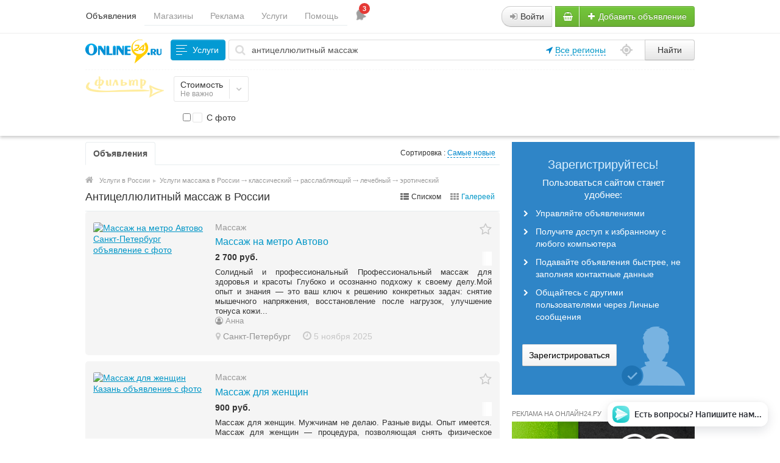

--- FILE ---
content_type: text/html; charset=UTF-8
request_url: https://online24.ru/antitsellyulitnyj-massazh/
body_size: 27002
content:
<!DOCTYPE html>
<html xmlns:og="http://ogp.me/ns#" xmlns:fb="http://www.facebook.com/2008/fbml" class="no-js">
<head>
<meta http-equiv="Content-Type" content="text/html; charset=utf-8" />
<title>Антицеллюлитный массаж в России ᐉ Услуги массажа для мужчин, женщин, на дому или с выездом на дом, частные объявления на Онлайн24.ру</title>
<meta name="keywords" lang="ru" content="антицеллюлитный массаж, антицеллюлитный массаж в России" />
<meta name="description" lang="ru" content="Антицеллюлитный массаж Россия ✔ Услуги массажа в России — 6 объявлений - классический, эротический, лечебный, тайский, японский, русский. Массаж лица, спины и простаты для мужчин. Антицеллюлитный, лимфодренажный массаж для женщин на дому." />
<link rel="canonical" href="https://online24.ru/antitsellyulitnyj-massazh/" />
<meta http-equiv="Content-Language" content="ru" />
<meta name="robots" content="index, follow" />
<link rel="icon" href="https://online24.ru/favicon.ico" type="image/x-icon" />
<style>svg.svg-icon path{stroke:#FF9D00}svg.svg-icon circle{fill:#FF9D00}.rn-svg-fill-icon-main path,.rn-svg-fill-icon-main circle{fill:#FF9D00!important;stroke:inherit!important}.rn-bg-color-main{background-color:#FF9D00!important;box-shadow:none!important;background-image:none!important;border-color:transparent!important}.rn-f-search-panel-bg-color:before{background-color:#FF9D00!important}@media (max-width:767px){.rn-filter-options-mob-bg:before{background-color:#FF9D00!important}}.hvr-slider-wrap-table div.active:before{background-color:#FF9D00!important}.rn-mob-nav-active-color.rn-mob-nav li.active a,.rn-header-nav-color-active.rn-header-nav li.active a{color:#FF9D00!important}@media (min-width:768px){.rn-header-nav-color-active.rn-header-nav li.active:before{background-color:#FF9D00!important}}.rn-bg-color-burger:not(.collapsed) span{background-color:#FF9D00!important}.rn-color-filter-selected.selected{border-color:#0096C7!important;background-color:#0096C7!important}.rn-arrow-color-main{border-top-color:#FF9D00!important}.f-dyn-item.selected .f-dyn-item-r{border-color:white!important}.rn-color-filter-controls{background-color:#0096C7!important}.rn-color-main{color:#FF9D00!important}.rn-border-color-main{border-color:#FF9D00!important}.rn-add-button-bg{background-color:#74B31B!important}.rn-vip-style{border:1px solid #FF9D00!important}.rn-vip-style .sr-2-grid-item+.sr-2-grid-item{border-top:1px solid #FF9D00!important}.rn-vip-style .sr-vip__title{background-color:#FF9D00!important;border-radius:2px 2px 0 0!important;left:0!important;right:0!important}.rn-vip-style .sr-vip__footer{border-radius:0 0 2px 2px!important}.rn-vip-style .sr-vip__footer:before{background-color:#FF9D00!important}input[type="checkbox"]:checked+.rn-check-color{border-color:#FF9D00!important}.rn-check-color:before{color:#FF9D00!important}.rn-main-color-bg-before:before{background-color:#FF9D00!important}.rn-main-map-color .index-map__region:hover,.rn-main-map-color .index-map__city:hover{fill:#FF9D00!important}</style><link rel="stylesheet" href="https://maxcdn.bootstrapcdn.com/font-awesome/4.7.0/css/font-awesome.min.css" media="all" type="text/css" />
<link rel="stylesheet" href="https://online24.ru/files/min/custom-bootstrap.7d4d41cbd8b6f6e9e2bc303cc4778c4c.css?v=4c9ebd" type="text/css" /><link rel="stylesheet" href="https://online24.ru/files/min/main.05f926c3411e1a22d4cf6c39a10de1b1.css?v=c40648" type="text/css" /><link rel="stylesheet" href="https://online24.ru/files/min/custom.270ae8a235e667d431dc9e61df86d030.css?v=1ac21d" type="text/css" /><link rel="stylesheet" href="https://online24.ru/files/min/main.7ba7830da12f428f09c4aee31ce901f1.css?v=7fedc3" type="text/css" /><link rel="stylesheet" href="https://online24.ru/files/min/base-p0f309b.ef71c3dd9a6f388be10d9de14ff8990c.css?v=0e2a7d" type="text/css" /><link rel="stylesheet" href="https://online24.ru/files/min/counters_styles.b0e3a65f4c39297b90bbcb23ac72d99b.css?v=5df4b9" type="text/css" /><link rel="stylesheet" href="https://online24.ru/files/min/common-t0a6539.93138fbe44014f6b4df2eb883cae0caf.css?v=3beb0d" type="text/css" /><link rel="stylesheet" href="https://online24.ru/files/min/hoverSlider.189151674f908192f84b5eaeb893f8dc.css?v=6c6732" type="text/css" /><link rel="stylesheet" href="https://online24.ru/files/min/custom-t0a6539.05374a73dd4a156fb0daa96ed7f123cf.css?v=9a5802" type="text/css" /><link rel="stylesheet" href="https://online24.ru/files/min/common-t0eb932.8d49a7bd29712c845a2ca83dd4bf335f.css?v=a9809f" type="text/css" /><link rel="stylesheet" href="https://online24.ru/files/min/base-t0eb932.61e1c4e6d6a9541400e0ea6e3c756c09.css?v=07e622" type="text/css" /><link rel="stylesheet" href="https://online24.ru/files/min/custom-t0eb932.c4beee8d5bd0e553f79b3f4ca26ece30.css?v=d41d8c" type="text/css" />    <meta property="og:type" content="website">
    <meta property="og:title" content="Доска бесплатных объявлений Онлайн24.ру сайт бесплатных частных объявлений Online24.ru">
    <meta property="og:url" content="https://online24.ru">
    <meta property="og:site_name" content="Сайт бесплатных объявлений Онлайн24.ру">
    <meta property="og:image" content="https://online24.ru/img/do-logo.svg" />
    <meta property="og:description" content="Крупнейшая доска бесплатных объявлений от частных лиц Онлайн24.ру сайт бесплатных частных объявлений о покупке или продаже Online24.ru." />
    <script type="application/ld+json">
{
  "@context": "http://schema.org",
  "@type": "WebSite",
  "name": "Онлайн24.ру - Сайт бесплатных объявлений",
  "alternateName": "Сайт бесплатных объявлений Онлайн24.ру, доска бесплатных частных объявлений",
  "url": "https://online24.ru",
  "description": "Крупнейшая доска бесплатных объявлений от частных лиц Онлайн24.ру сайт бесплатных частных объявлений о покупке или продаже Online24.ru.",
  "potentialAction": {
    "@type": "SearchAction",
    "target": "https://online24.ru/search/?ct=0%26amp%3Blt=0&sort=&page=1&q={search_query}",
    "query-input": "required name=search_query" }
}</script>


    <script type="application/ld+json">
{
    "@context": "http://schema.org",
    "@type" : "Organization",
    "brand": "Онлайн24.ру",
    "name" : "Онлайн24.ру",
    "description": "Доска бесплатных объявлений о продаже товаров и услуг от частных лиц",
    "url" : "https://online24.ru",
    "logo" : "https://online24.ru/img/do-logo.svg",
    "sameAs" : [ "https://ok.ru/online24ru","https://twitter.com/online24ru","https://vk.com/online24_ru","https://www.instagram.com/online24_ru/", "https://www.pinterest.ru/online24ru/", "https://www.tiktok.com/@online24ru"]
}</script>


<!-- Global site tag (gtag.js) - Google Analytics -->
<script async src="https://www.googletagmanager.com/gtag/js?id=UA-150184181-1"></script>
<script>
  window.dataLayer = window.dataLayer || [];
  function gtag(){dataLayer.push(arguments);}
  gtag('js', new Date());

  gtag('config', 'UA-150184181-1');
</script>

<meta name="sputnik-verification" content="Gu4Q8Vkmn37qNbgJ" />

<!-- Yandex.RTB -->
<script>window.yaContextCb=window.yaContextCb||[]</script>
<script src="https://yandex.ru/ads/system/context.js" async></script>

</head>
<body>
<div class="alert-popup" id="j-alert-global" style="display: none;">
    <div class="alert-popup__content">
        <div class="alert j-wrap">
            <button type="button" class="close"><i class="fa fa-times"></i></button>
            <div class="alert-title j-title"></div>
            <p class="alert-message j-message"></p>
        </div>
    </div>
</div><div id="wrap">
    <!-- BEGIN header -->
<div id="header" itemscope itemtype="http://schema.org/WPHeader">
    
    <meta itemprop="headline" content="Онлайн24.ру доска объявлений">
    <meta itemprop="description" content="Доска бесплатных объявлений Онлайн24.ру сайт бесплатных частных объявлений о продаже товаров или услуг">
    <meta itemprop="keywords" content="бесплатные объявления, бесплатные объявления от частных лиц, сайт бесплатных объявлений, доска бесплатных объявлений, подать объявление бесплатно, разместить объявление бесплатно, бесплатные частные объявления">
    
        <div class="content">
        <div class="container-fluid">
            <div class="l-top row-fluid">

                <div class="l-top__logo span6">
                                        <!--for: desktop-->
                    <div class="f-navigation__menu_desktop visible-desktop">
                        <div style="float: left;">
                        <ul class="nav nav-tabs">
                            <li class="pull-left active"><a href="https://online24.ru/search/">Объявления</a></li><li class="pull-left "><a href="https://online24.ru/shops/">Магазины</a></li><li class="pull-left "><a href="https://online24.ru/adv.html">Реклама</a></li><li class="pull-left "><a href="https://online24.ru/services/">Услуги</a></li><li class="pull-left "><a href="https://online24.ru/help/">Помощь</a></li>                        </ul>
                        </div>
                        <div style="float: left; padding-left: 10px;">
                        <a href="/help/dejstvujushhije-akcii-skidki-i-bonusy/" target="_blank" title="Акции, Скидки и Бонусы" style="text-decoration: none;" ><span class="bell fa fa-bell"></span><span class="action__qty">3</span></a>
                        </div>
                    </div>
                    <!--for: tablet-->
                    <div class="f-navigation__menu_tablet rel visible-tablet">
                        <ul class="nav nav-tabs pull-left">
                            <li>
                                <div class="btn-group">
                                                                        <button class="btn selected" onclick="bff.redirect('https://online24.ru/search/')">Объявления</button>
                                    <button class="btn dropdown-toggle" data-toggle="dropdown">
                                        <i class="fa fa-bars"></i>
                                    </button>
                                    <ul class="dropdown-menu"><li><a href="https://online24.ru/help/">Помощь</a></li><li><a href="https://online24.ru/services/">Услуги</a></li><li><a href="https://online24.ru/adv.html">Реклама</a></li><li><a href="https://online24.ru/shops/">Магазины</a></li><li><a href="https://online24.ru/search/" class="active">Объявления</a></li></ul>
                                </div>
                            </li>
                        </ul>
                    </div>
                                    </div>

                <div class="l-top__navbar span6">
                                        <!-- for: guest -->
                    <div class="l-top__navbar_guest" id="j-header-guest-menu">
                                                <!-- for: desktop & tablet -->
                        <div class="l-top__navbar_guest_desktop hidden-phone">
                            <div class="user-menu">
                                <div class="btn-group">
                                    <a href="https://online24.ru/user/login" class="btn mrgr5 j-tooltip" data-toggle="tooltip" data-placement="left" title="Войдите или Зарегистрируйтесь"><i class="fa fa-sign-in"></i> Войти</a>
                                                                        <a class="btn btn-success new-shop nowrap j-tooltip" href="/cabinet/shop/open" data-toggle="tooltip" data-placement="bottom" title="Открыть магазин"><i class="fa fa-shopping-basket white"></i></a>
                            
                                    <a class="btn btn-success nowrap j-tooltip" href="https://online24.ru/item/add" data-toggle="tooltip" data-placement="bottom" title="Подать объявление бесплатно"><i class="fa fa-plus white"></i> Добавить объявление</a>
                                    
                                </div>
                            </div>
                        </div>
                                            </div>
                                                        </div>
            </div>

        </div>
    </div>
</div>
<!-- END header -->            <!-- BEGIN filter -->
        <div class="f-msearch rel">
        <div class="content">
            <div class="container-fluid">
                <!-- START main search and filter area -->
                <noindex>
                    
                    <form id="j-f-form" action="https://online24.ru/uslugi/" method="get" class="form-inline rel">
                        <div class="f-msearch_desktop_first-line">
                            <div class="l-top__logo_desktop l-top__logo_desktop__v2">
                                <a class="logo" href="https://online24.ru/"><img src="https://online24.ru/files/images/extensions/8da7ac42ecdc52791c4f79689156a209_view4813cd3a60.svg" alt="Бесплатные объявления Онлайн24.ру доска бесплатных объявлений официальный сайт" title="Доска бесплатных объявлений Онлайн24.ру  частные объявления официальный сайт" /></a>
                            </div>
                            <input type="hidden" name="c" value="7" />
                            <input type="hidden" name="ct" value="0" />
                            <input type="hidden" name="lt" value="1" />
                            <input type="hidden" name="sort" value="new" />
                            <input type="hidden" name="page" value="1" />
                            
                            <!--for: desktop and tablet-->
                            <div class="f-msearch_desktop">
                                <div class="search_line_form">
                                    <div class="search_line_col">
                                        <a class="f-msearch_desktop__category btn nowrap" href="javascript:void(0);" id="j-f-cat-desktop-link">
                                            <div class="categories-btn-icon">
                                                <div></div>
                                                <div></div>
                                                <div></div>
                                                <div></div>
                                            </div>
                                            <span class="title">Услуги</span>
                                        </a>
                                    
                                        <span class="search_icon"><i class="fa fa-search sc-searchf"></i></span>
                                        <input type="text" name="q" id="j-f-query" placeholder="Искать среди 35328 объявлений" autocomplete="off" style="width: 100%" value="антицеллюлитный массаж" maxlength="80" />

                                        <div class="f-navigation rel">
                                            <div class="f-navigation__regions__title hidden-phone">
                                                                                                    <i style="color:#08c;" class="fa fa-location-arrow"></i> <a href="#" title="Бесплатные объявления по всей России" class="ajax" id="j-f-region-desktop-link">Все регионы</a>
                                                    
                                                    <!--Reset region-->
                                                                                                        
                                                    <div class="row-fluid" id="j-f-region-desktop-confirm" style="display: none;">
                                                        <div class="f-msearch rel span12">
                                                            <div class="f-navigation__region_change dropdown-block box-shadow abs">
                                                                <div class="f-navigation__region_change_sub hidden-phone">
                                                                    <b>Ваш регион Москва?</b>
                                                                    <hr />
                                                                    <button type="button" data-id="1002" data-redirect="https://online24.ru/moskva/antitsellyulitnyj-massazh/" class="btn btn-success j-confirm-yes">Да</button>
                                                                    <a href="#" class="btn j-confirm-no" data-filter-text="Все регионы">Нет, выбрать другой</a>
                                                                </div>
                                                            </div>
                                                        </div>
                                                    </div>
                                                                                            </div>
                                            <div class="location_icon">
                                                <a href="javascript:void(0)" onclick="$('#j-f-region-desktop-confirm').toggle()">
                                                    <svg aria-hidden="true" focusable="false" data-prefix="fas" data-icon="location" role="img" xmlns="http://www.w3.org/2000/svg" viewBox="0 0 512 512" class="svg-inline--fa fa-location fa-w-16 fa-2x"><path fill="currentColor" d="M496 224h-50.88C431.61 143.66 368.34 80.39 288 66.88V16c0-8.84-7.16-16-16-16h-32c-8.84 0-16 7.16-16 16v50.88C143.66 80.39 80.39 143.66 66.88 224H16c-8.84 0-16 7.16-16 16v32c0 8.84 7.16 16 16 16h50.88C80.39 368.34 143.66 431.61 224 445.12V496c0 8.84 7.16 16 16 16h32c8.84 0 16-7.16 16-16v-50.88c80.34-13.51 143.61-76.78 157.12-157.12H496c8.84 0 16-7.16 16-16v-32c0-8.84-7.16-16-16-16zM256 384c-70.7 0-128-57.31-128-128s57.3-128 128-128 128 57.31 128 128-57.3 128-128 128zm0-216c-48.6 0-88 39.4-88 88s39.4 88 88 88 88-39.4 88-88-39.4-88-88-88z" class=""></path></svg>
                                                </a>
                                            </div>
                                        </div>

                                        <button type="submit" class="btn pull-left j-submit">Найти</button>

                                        <div id="j-search-quick-dd" class="f-qsearch hidden-tablet rel hide">
                                            <div class="f-qsearch__results j-search-quick-dd-list"></div>
                                        </div> 
                                    </div>
                                </div>
                            </div>
                        </div>
                                                <!-- START filter for category-->
                        <div class="f-catfilter rel" id="dinprop-filter">
                            <div class="f-catfilter__content rel" id="j-f-desktop">
                                <div class="rn-f-search-cats-dropdown">    <div class="rn-f-search-dyn-fromto">
        <label><span>от</span> <input type="text" class="c-input-mini j-from" name="p[f]" value="" maxlength="15" /></label>&nbsp;
        <label><span>до</span> <input type="text" class="c-input-mini j-to" name="p[t]" value="" maxlength="15" /></label>
        <label><select name="p[c]" style="width:65px;" class="j-curr-select"><option value="2" selected="selected">руб.</option></select></label>
        <input type="hidden" class="j-curr" value=" руб." />
    </div>
            <div class="rn-f-dyn-dropdown-footer">
            <button type="button" class="btn btn-info rn-color-filter-controls j-submit">Отфильтровать</button>
                        <span class="rn-f-dyn-not-important">
                <label class="checkbox">
                <input type="checkbox" class="j-reset" disabled="disabled" checked="checked" />&nbsp;
                <span class="rn-ico-check rn-check-color"></span>
                Не важно&nbsp;</label>
            </span>
            </div>
                    </div><a href="javascript:void(0);" class="rn-f-dyn-item rn-color-filter-selected j-button" data="{id:0,key:'price',type:'price',parent:0,seek:true}">
            <div class="rn-f-dyn-item-l">
                <div class="rn-f-dyn-item-title">Стоимость</div>
                <div class="rn-f-dyn-item-sub-title j-value">Не важно                    <i class="fa fa-plus-square extra hide"></i>
                </div>
            </div>
            <div class="rn-f-dyn-item-r">
              <span class="rn-ico-arrow" style="background-image: url('https://online24.ru/themes/renovation_do2_t0eb932/img/icons/arrow.svg');"></span>
              <span class="rn-ico-arrow rn-ico-arrow-active" style="background-image: url('https://online24.ru/themes/renovation_do2_t0eb932/img/icons/arrow-white.svg');"></span>
            </div>
      </a>
    <span class="rn-f-search-dynamics-check j-seek"><label class="checkbox j-checkbox"><input type="checkbox" name="ph" value="1"  /><span class="rn-ico-check rn-check-color"></span><span>С фото</span></label></span>                            </div>
                        </div>
                        <!-- END filter for category -->
                                            </form>
                </noindex>
                <!-- END main search and filter area -->

                <div id="j-f-region-desktop-popup" class="f-navigation__region_change dropdown-block box-shadow abs hide">
            <div id="j-f-region-desktop-st1" class="f-navigation__region_change_main" style="width: 700px;">
                <!--for: desktop-->
                <div class="f-navigation__region_change_desktop hidden-phone">
                    <fieldset class="row-fluid">
                        <div class="form-inline pull-left" action="">
                            Выберите регион:                            <input type="text" id="j-f-region-desktop-st1-q" placeholder="Введите первые буквы..." />
                        </div>
                        <div class="pull-right nowrap">
                            Искать объявления по <a href="https://online24.ru/" id="j-f-region-desktop-all" data="{id:0,pid:0,title:'Все регионы'}">всей стране</a>
                        </div>
                    </fieldset>
                    <hr />
                    <div id="j-f-region-desktop-st1-v">
                        <ul class="f-navigation__region_change__links row-fluid j-f-region-desktop-region-change-list">
    <li class="pull-left part span4">        <ul class="rel">
            <li class="abs letter">А</li>            <li>
                                <a title="Объявления » Адыгея" href="https://online24.ru/adygeja/" data="{id:1006,pid:1000,key:'adygeja'}"><span>Адыгея</span></a>
                            </li>            <li>
                                <a title="Объявления » Алтайский край" href="https://online24.ru/altajskij-kraj/" data="{id:1007,pid:1000,key:'altajskij-kraj'}"><span>Алтайский край</span></a>
                            </li>            <li>
                                <a title="Объявления » Амурская область" href="https://online24.ru/amurskaja-oblast/" data="{id:1008,pid:1000,key:'amurskaja-oblast'}"><span>Амурская область</span></a>
                            </li>            <li>
                                <a title="Объявления » Архангельская область" href="https://online24.ru/arkhangelskaja-oblast/" data="{id:1009,pid:1000,key:'arkhangelskaja-oblast'}"><span>Архангельская область</span></a>
                            </li>            <li>
                                <a title="Объявления » Астраханская область" href="https://online24.ru/astrahanskaja-oblast/" data="{id:1010,pid:1000,key:'astrahanskaja-oblast'}"><span>Астраханская область</span></a>
                            </li>        </ul>        <ul class="rel">
            <li class="abs letter">Б</li>            <li>
                                <a title="Объявления » Башкортостан (Башкирия)" href="https://online24.ru/bashkortostan/" data="{id:1011,pid:1000,key:'bashkortostan'}"><span>Башкортостан (Башкирия)</span></a>
                            </li>            <li>
                                <a title="Объявления » Белгородская область" href="https://online24.ru/belgorodskaja-oblast/" data="{id:1012,pid:1000,key:'belgorodskaja-oblast'}"><span>Белгородская область</span></a>
                            </li>            <li>
                                <a title="Объявления » Брянская область" href="https://online24.ru/branskaja-oblast/" data="{id:1013,pid:1000,key:'branskaja-oblast'}"><span>Брянская область</span></a>
                            </li>            <li>
                                <a title="Объявления » Бурятия" href="https://online24.ru/buratija/" data="{id:1014,pid:1000,key:'buratija'}"><span>Бурятия</span></a>
                            </li>        </ul>        <ul class="rel">
            <li class="abs letter">В</li>            <li>
                                <a title="Объявления » Владимирская область" href="https://online24.ru/vladimirskaja-oblast/" data="{id:1015,pid:1000,key:'vladimirskaja-oblast'}"><span>Владимирская область</span></a>
                            </li>            <li>
                                <a title="Объявления » Волгоградская область" href="https://online24.ru/volgogradskaja-oblast/" data="{id:1016,pid:1000,key:'volgogradskaja-oblast'}"><span>Волгоградская область</span></a>
                            </li>            <li>
                                <a title="Объявления » Вологодская область" href="https://online24.ru/vologodskaja-oblast/" data="{id:1017,pid:1000,key:'vologodskaja-oblast'}"><span>Вологодская область</span></a>
                            </li>            <li>
                                <a title="Объявления » Воронежская область" href="https://online24.ru/voronezhskaja-oblast/" data="{id:1018,pid:1000,key:'voronezhskaja-oblast'}"><span>Воронежская область</span></a>
                            </li>        </ul>        <ul class="rel">
            <li class="abs letter">Д</li>            <li>
                                <a title="Объявления » Дагестан" href="https://online24.ru/dagestan/" data="{id:1019,pid:1000,key:'dagestan'}"><span>Дагестан</span></a>
                            </li>        </ul>        <ul class="rel">
            <li class="abs letter">Е</li>            <li>
                                <a title="Объявления » Еврейская АО" href="https://online24.ru/jevrejskaja-ao/" data="{id:1020,pid:1000,key:'jevrejskaja-ao'}"><span>Еврейская АО</span></a>
                            </li>        </ul>        <ul class="rel">
            <li class="abs letter">З</li>            <li>
                                <a title="Объявления » Забайкальский край" href="https://online24.ru/zabajkalskij-kraj/" data="{id:1021,pid:1000,key:'zabajkalskij-kraj'}"><span>Забайкальский край</span></a>
                            </li>        </ul>        <ul class="rel">
            <li class="abs letter">И</li>            <li>
                                <a title="Объявления » Ивановская область" href="https://online24.ru/ivanovskaja-oblast/" data="{id:1022,pid:1000,key:'ivanovskaja-oblast'}"><span>Ивановская область</span></a>
                            </li>            <li>
                                <a title="Объявления » Ингушетия" href="https://online24.ru/ingushetija/" data="{id:1023,pid:1000,key:'ingushetija'}"><span>Ингушетия</span></a>
                            </li>            <li>
                                <a title="Объявления » Иркутская область" href="https://online24.ru/irkutskaja-oblast/" data="{id:1024,pid:1000,key:'irkutskaja-oblast'}"><span>Иркутская область</span></a>
                            </li>        </ul>        <ul class="rel">
            <li class="abs letter">К</li>            <li>
                                <a title="Объявления » Кабардино-Балкария" href="https://online24.ru/kabardino-balkarija/" data="{id:1025,pid:1000,key:'kabardino-balkarija'}"><span>Кабардино-Балкария</span></a>
                            </li>            <li>
                                <a title="Объявления » Калининградская область" href="https://online24.ru/kaliningradskaja-oblast/" data="{id:1026,pid:1000,key:'kaliningradskaja-oblast'}"><span>Калининградская область</span></a>
                            </li>            <li>
                                <a title="Объявления » Калмыкия" href="https://online24.ru/kalmykija/" data="{id:1027,pid:1000,key:'kalmykija'}"><span>Калмыкия</span></a>
                            </li>            <li>
                                <a title="Объявления » Калужская область" href="https://online24.ru/kaluzhskaja-oblast/" data="{id:1028,pid:1000,key:'kaluzhskaja-oblast'}"><span>Калужская область</span></a>
                            </li>            <li>
                                <a title="Объявления » Камчатский край" href="https://online24.ru/kamchatskij-kraj/" data="{id:1029,pid:1000,key:'kamchatskij-kraj'}"><span>Камчатский край</span></a>
                            </li>            <li>
                                <a title="Объявления » Карачаево-Черкесия" href="https://online24.ru/karachajevo-cherkesija/" data="{id:1030,pid:1000,key:'karachajevo-cherkesija'}"><span>Карачаево-Черкесия</span></a>
                            </li>            <li>
                                <a title="Объявления » Карелия" href="https://online24.ru/karelija/" data="{id:1031,pid:1000,key:'karelija'}"><span>Карелия</span></a>
                            </li>            <li>
                                <a title="Объявления » Кемеровская область" href="https://online24.ru/kemerovskaja-oblast/" data="{id:1032,pid:1000,key:'kemerovskaja-oblast'}"><span>Кемеровская область</span></a>
                            </li>            <li>
                                <a title="Объявления » Кировская область" href="https://online24.ru/kirovskaja-oblast/" data="{id:1033,pid:1000,key:'kirovskaja-oblast'}"><span>Кировская область</span></a>
                            </li></ul></li><li class="pull-left part span4">        <ul class="rel">
            <li class="abs letter">К</li>            <li>
                                <a title="Объявления » Коми" href="https://online24.ru/komi/" data="{id:1034,pid:1000,key:'komi'}"><span>Коми</span></a>
                            </li>            <li>
                                <a title="Объявления » Костромская область" href="https://online24.ru/kostromskaja-oblast/" data="{id:1035,pid:1000,key:'kostromskaja-oblast'}"><span>Костромская область</span></a>
                            </li>            <li>
                                <a title="Объявления » Краснодарский край" href="https://online24.ru/krasnodarskij-kraj/" data="{id:1036,pid:1000,key:'krasnodarskij-kraj'}"><span>Краснодарский край</span></a>
                            </li>            <li>
                                <a title="Объявления » Красноярский край" href="https://online24.ru/krasnojarskij-kraj/" data="{id:1037,pid:1000,key:'krasnojarskij-kraj'}"><span>Красноярский край</span></a>
                            </li>            <li>
                                <a title="Объявления » Крым" href="https://online24.ru/krym/" data="{id:12,pid:1000,key:'krym'}"><span>Крым</span></a>
                            </li>            <li>
                                <a title="Объявления » Курганская область" href="https://online24.ru/kurganskaja-oblast/" data="{id:1038,pid:1000,key:'kurganskaja-oblast'}"><span>Курганская область</span></a>
                            </li>            <li>
                                <a title="Объявления » Курская область" href="https://online24.ru/kurskaja-oblast/" data="{id:1039,pid:1000,key:'kurskaja-oblast'}"><span>Курская область</span></a>
                            </li>        </ul>        <ul class="rel">
            <li class="abs letter">Л</li>            <li>
                                <a title="Объявления » Липецкая область" href="https://online24.ru/lipeckaja-oblast/" data="{id:1040,pid:1000,key:'lipeckaja-oblast'}"><span>Липецкая область</span></a>
                            </li>        </ul>        <ul class="rel">
            <li class="abs letter">М</li>            <li>
                                <a title="Объявления » Магаданская область" href="https://online24.ru/magadanskaja-oblast/" data="{id:1041,pid:1000,key:'magadanskaja-oblast'}"><span>Магаданская область</span></a>
                            </li>            <li>
                                <a title="Объявления » Марий Эл" href="https://online24.ru/marij-el/" data="{id:1042,pid:1000,key:'marij-el'}"><span>Марий Эл</span></a>
                            </li>            <li>
                                <a title="Объявления » Мордовия" href="https://online24.ru/mordovija/" data="{id:1043,pid:1000,key:'mordovija'}"><span>Мордовия</span></a>
                            </li>            <li>
                                <a title="Объявления » Москва и Московская обл." href="https://online24.ru/moskovskaja-oblast/" data="{id:1003,pid:1000,key:'moskovskaja-oblast'}"><span>Москва и Московская обл.</span></a>
                            </li>            <li>
                                <a title="Объявления » Мурманская область" href="https://online24.ru/murmanskaja-oblast/" data="{id:1044,pid:1000,key:'murmanskaja-oblast'}"><span>Мурманская область</span></a>
                            </li>        </ul>        <ul class="rel">
            <li class="abs letter">Н</li>            <li>
                                <span class="hidden-link" title="Объявления » Ненецкий АО" data-link="https://online24.ru/neneckij-ao/" data="{id:1045,pid:1000,key:'neneckij-ao'}"><span>Ненецкий АО</span></span>
                            </li>            <li>
                                <a title="Объявления » Нижегородская область" href="https://online24.ru/nizhegorodskaja-oblast/" data="{id:1046,pid:1000,key:'nizhegorodskaja-oblast'}"><span>Нижегородская область</span></a>
                            </li>            <li>
                                <a title="Объявления » Новгородская область" href="https://online24.ru/novgorodskaja-oblast/" data="{id:1047,pid:1000,key:'novgorodskaja-oblast'}"><span>Новгородская область</span></a>
                            </li>            <li>
                                <a title="Объявления » Новосибирская область" href="https://online24.ru/novosibirskaja-oblast/" data="{id:1048,pid:1000,key:'novosibirskaja-oblast'}"><span>Новосибирская область</span></a>
                            </li>        </ul>        <ul class="rel">
            <li class="abs letter">О</li>            <li>
                                <a title="Объявления » Омская область" href="https://online24.ru/omskaja-oblast/" data="{id:1049,pid:1000,key:'omskaja-oblast'}"><span>Омская область</span></a>
                            </li>            <li>
                                <a title="Объявления » Оренбургская область" href="https://online24.ru/orenburgskaja-oblast/" data="{id:1050,pid:1000,key:'orenburgskaja-oblast'}"><span>Оренбургская область</span></a>
                            </li>            <li>
                                <a title="Объявления » Орловская область" href="https://online24.ru/orlovskaja-oblast/" data="{id:1051,pid:1000,key:'orlovskaja-oblast'}"><span>Орловская область</span></a>
                            </li>        </ul>        <ul class="rel">
            <li class="abs letter">П</li>            <li>
                                <a title="Объявления » Пензенская область" href="https://online24.ru/penzenskaja-oblast/" data="{id:1052,pid:1000,key:'penzenskaja-oblast'}"><span>Пензенская область</span></a>
                            </li>            <li>
                                <a title="Объявления » Пермский край" href="https://online24.ru/permskij-kraj/" data="{id:1053,pid:1000,key:'permskij-kraj'}"><span>Пермский край</span></a>
                            </li>            <li>
                                <a title="Объявления » Приморский край" href="https://online24.ru/primorskij-kraj/" data="{id:1054,pid:1000,key:'primorskij-kraj'}"><span>Приморский край</span></a>
                            </li>            <li>
                                <a title="Объявления » Псковская область" href="https://online24.ru/pskovskaja-oblast/" data="{id:1055,pid:1000,key:'pskovskaja-oblast'}"><span>Псковская область</span></a>
                            </li>        </ul>        <ul class="rel">
            <li class="abs letter">Р</li>            <li>
                                <a title="Объявления » Республика Алтай" href="https://online24.ru/respublika-altaj/" data="{id:1056,pid:1000,key:'respublika-altaj'}"><span>Республика Алтай</span></a>
                            </li>            <li>
                                <a title="Объявления » Ростовская область" href="https://online24.ru/rostovskaja-oblast/" data="{id:1057,pid:1000,key:'rostovskaja-oblast'}"><span>Ростовская область</span></a>
                            </li>            <li>
                                <a title="Объявления » Рязанская область" href="https://online24.ru/razanskaja-oblast/" data="{id:1058,pid:1000,key:'razanskaja-oblast'}"><span>Рязанская область</span></a>
                            </li>        </ul>        <ul class="rel">
            <li class="abs letter">С</li>            <li>
                                <a title="Объявления » Самарская область" href="https://online24.ru/samarskaja-oblast/" data="{id:1059,pid:1000,key:'samarskaja-oblast'}"><span>Самарская область</span></a>
                            </li></ul></li><li class="pull-left part span4">        <ul class="rel">
            <li class="abs letter">С</li>            <li>
                                <a title="Объявления » Санкт-Петербург и область" href="https://online24.ru/leningradskaja-oblast/" data="{id:1005,pid:1000,key:'leningradskaja-oblast'}"><span>Санкт-Петербург и область</span></a>
                            </li>            <li>
                                <a title="Объявления » Саратовская область" href="https://online24.ru/saratovskaja-oblast/" data="{id:1060,pid:1000,key:'saratovskaja-oblast'}"><span>Саратовская область</span></a>
                            </li>            <li>
                                <a title="Объявления » Саха (Якутия)" href="https://online24.ru/saha-jakutija/" data="{id:1062,pid:1000,key:'saha-jakutija'}"><span>Саха (Якутия)</span></a>
                            </li>            <li>
                                <a title="Объявления » Сахалинская область" href="https://online24.ru/sahalinskaja-oblast/" data="{id:1061,pid:1000,key:'sahalinskaja-oblast'}"><span>Сахалинская область</span></a>
                            </li>            <li>
                                <a title="Объявления » Свердловская область" href="https://online24.ru/sverdlovskaja-oblast/" data="{id:1063,pid:1000,key:'sverdlovskaja-oblast'}"><span>Свердловская область</span></a>
                            </li>            <li>
                                <a title="Объявления » Северная Осетия - Алания" href="https://online24.ru/severnaja-osetija/" data="{id:1064,pid:1000,key:'severnaja-osetija'}"><span>Северная Осетия - Алания</span></a>
                            </li>            <li>
                                <a title="Объявления » Смоленская область" href="https://online24.ru/smolenskaja-oblast/" data="{id:1065,pid:1000,key:'smolenskaja-oblast'}"><span>Смоленская область</span></a>
                            </li>            <li>
                                <a title="Объявления » Ставропольский край" href="https://online24.ru/stavropolskij-kraj/" data="{id:1066,pid:1000,key:'stavropolskij-kraj'}"><span>Ставропольский край</span></a>
                            </li>        </ul>        <ul class="rel">
            <li class="abs letter">Т</li>            <li>
                                <a title="Объявления » Тамбовская область" href="https://online24.ru/tambovskaja-oblast/" data="{id:1067,pid:1000,key:'tambovskaja-oblast'}"><span>Тамбовская область</span></a>
                            </li>            <li>
                                <a title="Объявления » Татарстан" href="https://online24.ru/tatarstan/" data="{id:1068,pid:1000,key:'tatarstan'}"><span>Татарстан</span></a>
                            </li>            <li>
                                <a title="Объявления » Тверская область" href="https://online24.ru/tverskaja-oblast/" data="{id:1069,pid:1000,key:'tverskaja-oblast'}"><span>Тверская область</span></a>
                            </li>            <li>
                                <a title="Объявления » Томская область" href="https://online24.ru/tomskaja-oblast/" data="{id:1070,pid:1000,key:'tomskaja-oblast'}"><span>Томская область</span></a>
                            </li>            <li>
                                <a title="Объявления » Тульская область" href="https://online24.ru/tulskaja-oblast/" data="{id:1071,pid:1000,key:'tulskaja-oblast'}"><span>Тульская область</span></a>
                            </li>            <li>
                                <a title="Объявления » Тыва (Тува)" href="https://online24.ru/tyva/" data="{id:1072,pid:1000,key:'tyva'}"><span>Тыва (Тува)</span></a>
                            </li>            <li>
                                <a title="Объявления » Тюменская область" href="https://online24.ru/tumenskaja-oblast/" data="{id:1073,pid:1000,key:'tumenskaja-oblast'}"><span>Тюменская область</span></a>
                            </li>        </ul>        <ul class="rel">
            <li class="abs letter">У</li>            <li>
                                <a title="Объявления » Удмуртия" href="https://online24.ru/udmurtija/" data="{id:1074,pid:1000,key:'udmurtija'}"><span>Удмуртия</span></a>
                            </li>            <li>
                                <a title="Объявления » Ульяновская область" href="https://online24.ru/uljanovskaja-oblast/" data="{id:1075,pid:1000,key:'uljanovskaja-oblast'}"><span>Ульяновская область</span></a>
                            </li>        </ul>        <ul class="rel">
            <li class="abs letter">Х</li>            <li>
                                <a title="Объявления » Хабаровский край" href="https://online24.ru/habarovskij-kraj/" data="{id:1076,pid:1000,key:'habarovskij-kraj'}"><span>Хабаровский край</span></a>
                            </li>            <li>
                                <a title="Объявления » Хакасия" href="https://online24.ru/hakasija/" data="{id:1077,pid:1000,key:'hakasija'}"><span>Хакасия</span></a>
                            </li>            <li>
                                <a title="Объявления » Ханты-Мансийский АО" href="https://online24.ru/hanty-mansijskij-ao/" data="{id:1078,pid:1000,key:'hanty-mansijskij-ao'}"><span>Ханты-Мансийский АО</span></a>
                            </li>        </ul>        <ul class="rel">
            <li class="abs letter">Ч</li>            <li>
                                <a title="Объявления » Челябинская область" href="https://online24.ru/chelabinskaja-oblast/" data="{id:1079,pid:1000,key:'chelabinskaja-oblast'}"><span>Челябинская область</span></a>
                            </li>            <li>
                                <a title="Объявления » Чеченская республика" href="https://online24.ru/chechenskaja-respublika/" data="{id:1080,pid:1000,key:'chechenskaja-respublika'}"><span>Чеченская республика</span></a>
                            </li>            <li>
                                <a title="Объявления » Чувашия" href="https://online24.ru/chuvashija/" data="{id:1081,pid:1000,key:'chuvashija'}"><span>Чувашия</span></a>
                            </li>            <li>
                                <a title="Объявления » Чукотский АО" href="https://online24.ru/chukotskij-ao/" data="{id:1082,pid:1000,key:'chukotskij-ao'}"><span>Чукотский АО</span></a>
                            </li>        </ul>        <ul class="rel">
            <li class="abs letter">Я</li>            <li>
                                <a title="Объявления » Ямало-Ненецкий АО" href="https://online24.ru/jamalo-neneckij-ao/" data="{id:1083,pid:1000,key:'jamalo-neneckij-ao'}"><span>Ямало-Ненецкий АО</span></a>
                            </li>            <li>
                                <a title="Объявления » Ярославская область" href="https://online24.ru/jaroslavskaja-oblast/" data="{id:1084,pid:1000,key:'jaroslavskaja-oblast'}"><span>Ярославская область</span></a>
                            </li>        </ul>    </li></ul>                    </div>
                    <div class="clearfix"></div>
                </div>
            </div>
            <div id="j-f-region-desktop-st2" class="f-navigation__region_change_sub hidden-phone hide" style="width: 700px;">
                            </div>
        </div>
                </div>
        </div>

                <div id="j-f-cat-desktop-popup" class="f-msearch__categories f-msearch__subcategories dropdown-title-block box-shadow abs hide">
            <div class="content">
                <div class="container-fluid">
                                            
                        <div class="tab-cat-desktop-box">
                            <ul itemscope itemtype="http://www.schema.org/SiteNavigationElement" class="tab-cat-desktop-nav">
                                                                    <li><a href="#t2" onclick="location.href='/nedvizhimost/'"><img src="https://online24.ru/files/images/cats/2o3d56.svg" alt="Бесплатные объявления Недвижимость " title="Недвижимость бесплатные объявления " /> Недвижимость</a>
                                    <meta itemprop="name" content="Недвижимость объявления " >
                                    <link itemprop="url" href='/nedvizhimost/' >
                                    </li>
                                                                    <li><a href="#t3" onclick="location.href='/transport/'"><img src="https://online24.ru/files/images/cats/3o1a5c.svg" alt="Бесплатные объявления Транспорт " title="Транспорт бесплатные объявления " /> Транспорт</a>
                                    <meta itemprop="name" content="Транспорт объявления " >
                                    <link itemprop="url" href='/transport/' >
                                    </li>
                                                                    <li><a href="#t36" onclick="location.href='/detskiy-mir/'"><img src="https://online24.ru/files/images/cats/36oc70b.svg" alt="Бесплатные объявления Детский мир " title="Детский мир бесплатные объявления " /> Детский мир</a>
                                    <meta itemprop="name" content="Детский мир объявления " >
                                    <link itemprop="url" href='/detskiy-mir/' >
                                    </li>
                                                                    <li><a href="#t37" onclick="location.href='/elektronika/'"><img src="https://online24.ru/files/images/cats/37o01d5.svg" alt="Бесплатные объявления Электроника " title="Электроника бесплатные объявления " /> Электроника</a>
                                    <meta itemprop="name" content="Электроника объявления " >
                                    <link itemprop="url" href='/elektronika/' >
                                    </li>
                                                                    <li><a href="#t35" onclick="location.href='/zhivotnye/'"><img src="https://online24.ru/files/images/cats/35o46f7.svg" alt="Бесплатные объявления Животные " title="Животные бесплатные объявления " /> Животные</a>
                                    <meta itemprop="name" content="Животные объявления " >
                                    <link itemprop="url" href='/zhivotnye/' >
                                    </li>
                                                                    <li><a href="#t7" onclick="location.href='/uslugi/'"><img src="https://online24.ru/files/images/cats/7o1af1.svg" alt="Бесплатные объявления Услуги " title="Услуги бесплатные объявления " /> Услуги</a>
                                    <meta itemprop="name" content="Услуги объявления " >
                                    <link itemprop="url" href='/uslugi/' >
                                    </li>
                                                                    <li><a href="#t891" onclick="location.href='/moda-i-stil/'"><img src="https://online24.ru/files/images/cats/891o10e9.svg" alt="Бесплатные объявления Мода и стиль " title="Мода и стиль бесплатные объявления " /> Мода и стиль</a>
                                    <meta itemprop="name" content="Мода и стиль объявления " >
                                    <link itemprop="url" href='/moda-i-stil/' >
                                    </li>
                                                                    <li><a href="#t899" onclick="location.href='/dom-i-sad/'"><img src="https://online24.ru/files/images/cats/899o52a5.svg" alt="Бесплатные объявления Дом и сад " title="Дом и сад бесплатные объявления " /> Дом и сад</a>
                                    <meta itemprop="name" content="Дом и сад объявления " >
                                    <link itemprop="url" href='/dom-i-sad/' >
                                    </li>
                                                                    <li><a href="#t675" onclick="location.href='/biznes/'"><img src="https://online24.ru/files/images/cats/675oeae0.svg" alt="Бесплатные объявления Бизнес " title="Бизнес бесплатные объявления " /> Бизнес</a>
                                    <meta itemprop="name" content="Бизнес объявления " >
                                    <link itemprop="url" href='/biznes/' >
                                    </li>
                                                                    <li><a href="#t6" onclick="location.href='/rabota/'"><img src="https://online24.ru/files/images/cats/6oace5.svg" alt="Бесплатные объявления Работа " title="Работа бесплатные объявления " /> Работа</a>
                                    <meta itemprop="name" content="Работа объявления " >
                                    <link itemprop="url" href='/rabota/' >
                                    </li>
                                                                    <li><a href="#t903" onclick="location.href='/hobbi-otdyh-i-sport/'"><img src="https://online24.ru/files/images/cats/903o65b1.svg" alt="Бесплатные объявления Хобби, отдых и спорт " title="Хобби, отдых и спорт бесплатные объявления " /> Хобби, отдых и спорт</a>
                                    <meta itemprop="name" content="Хобби, отдых и спорт объявления " >
                                    <link itemprop="url" href='/hobbi-otdyh-i-sport/' >
                                    </li>
                                                                    <li><a href="#t5" onclick="location.href='/znakomstva/'"><img src="https://online24.ru/files/images/cats/5o5080.svg" alt="Бесплатные объявления Знакомства " title="Знакомства бесплатные объявления " /> Знакомства</a>
                                    <meta itemprop="name" content="Знакомства объявления " >
                                    <link itemprop="url" href='/znakomstva/' >
                                    </li>
                                                            </ul>
                            
                            <div class="tab-cat-desktop-panels">
                                                                                                            <div id="t2">
                                            <div class="categories-title"><h2 style="font-size: 22px;line-height: 1.8;font-weight: 500;">Недвижимость <span style="font-size: 14px;font-weight: 200;">свежие объявления</span></h2></div>
                                            <ul class="tab-cat-desktop-nav">
                                                                                                    <li><span onclick="location.href='/nedvizhimost/arenda-nedvizhimosti/'" title="Аренда недвижимости объявления ">Аренда недвижимости</span>
                                                    </li>
                                                                                                    <li><span onclick="location.href='/nedvizhimost/prodazha-nedvizhimosti/'" title="Продажа недвижимости объявления ">Продажа недвижимости</span>
                                                    </li>
                                                                                                    <li><span onclick="location.href='/nedvizhimost/kommercheskaja-nedvizhimost/'" title="Коммерческая недвижимость объявления ">Коммерческая недвижимость</span>
                                                    </li>
                                                                                                    <li><span onclick="location.href='/nedvizhimost/nedvizhimost-za-rubezhom/'" title="Недвижимость за рубежом объявления ">Недвижимость за рубежом</span>
                                                    </li>
                                                                                                    <li><span onclick="location.href='/nedvizhimost/ischu-kompanona/'" title="Ищу компаньона объявления ">Ищу компаньона</span>
                                                    </li>
                                                                                                    <li><span onclick="location.href='/nedvizhimost/obmen-nedvizhimosti/'" title="Обмен недвижимости объявления ">Обмен недвижимости</span>
                                                    </li>
                                                                                            </ul>
                                            <div class="cat-right-image">
                                                                                                <img src="https://online24.ru/themes/online24_t123883/img/nedvizhimost.png" alt="Доска объявлений Недвижимость " title="Бесплатные объявления Недвижимость " />
                                            </div>
                                        </div>
                                                                                                                                                <div id="t3">
                                            <div class="categories-title"><h2 style="font-size: 22px;line-height: 1.8;font-weight: 500;">Транспорт <span style="font-size: 14px;font-weight: 200;">свежие объявления</span></h2></div>
                                            <ul class="tab-cat-desktop-nav">
                                                                                                    <li><span onclick="location.href='/transport/legkovye-avtomobili/'" title="Легковые автомобили объявления ">Легковые автомобили</span>
                                                    </li>
                                                                                                    <li><span onclick="location.href='/transport/moto/'" title="Мототехника объявления ">Мототехника</span>
                                                    </li>
                                                                                                    <li><span onclick="location.href='/transport/spetstehnika/'" title="Спецтехника объявления ">Спецтехника</span>
                                                    </li>
                                                                                                    <li><span onclick="location.href='/transport/selhoztehnika/'" title="Сельхозтехника объявления ">Сельхозтехника</span>
                                                    </li>
                                                                                                    <li><span onclick="location.href='/transport/vodnyy-transport/'" title="Водный транспорт объявления ">Водный транспорт</span>
                                                    </li>
                                                                                                    <li><span onclick="location.href='/transport/vozdushnyy-transport/'" title="Воздушный транспорт объявления ">Воздушный транспорт</span>
                                                    </li>
                                                                                                    <li><span onclick="location.href='/transport/zapchasti-aksessuary/'" title="Запчасти / аксессуары объявления ">Запчасти / аксессуары</span>
                                                    </li>
                                                                                                    <li><span onclick="location.href='/transport/obmen-transporta/'" title="Обмен транспорта объявления ">Обмен транспорта</span>
                                                    </li>
                                                                                                    <li><span onclick="location.href='/transport/ochered-na-mashinu/'" title="Очередь на машину объявления ">Очередь на машину</span>
                                                    </li>
                                                                                                    <li><span onclick="location.href='/transport/avto-moto-uslugi/'" title="Авто / мото услуги объявления ">Авто / мото услуги</span>
                                                    </li>
                                                                                                    <li><span onclick="location.href='/transport/kommercheskiy-gruzovoy/'" title="Коммерческий / грузовой объявления ">Коммерческий / грузовой</span>
                                                    </li>
                                                                                                    <li><span onclick="location.href='/transport/drugoy-transport/'" title="Другой транспорт объявления ">Другой транспорт</span>
                                                    </li>
                                                                                            </ul>
                                            <div class="cat-right-image">
                                                                                                <img src="https://online24.ru/themes/online24_t123883/img/transport.png" alt="Доска объявлений Транспорт " title="Бесплатные объявления Транспорт " />
                                            </div>
                                        </div>
                                                                                                                                                <div id="t36">
                                            <div class="categories-title"><h2 style="font-size: 22px;line-height: 1.8;font-weight: 500;">Детский мир <span style="font-size: 14px;font-weight: 200;">свежие объявления</span></h2></div>
                                            <ul class="tab-cat-desktop-nav">
                                                                                                    <li><span onclick="location.href='/detskiy-mir/detskaya-odezhda/'" title="Детская одежда объявления ">Детская одежда</span>
                                                    </li>
                                                                                                    <li><span onclick="location.href='/detskiy-mir/detskaya-obuv/'" title="Детская обувь объявления ">Детская обувь</span>
                                                    </li>
                                                                                                    <li><span onclick="location.href='/detskiy-mir/detskie-kolyaski/'" title="Детские коляски объявления ">Детские коляски</span>
                                                    </li>
                                                                                                    <li><span onclick="location.href='/detskiy-mir/detskie-avtokresla/'" title="Детские автокресла объявления ">Детские автокресла</span>
                                                    </li>
                                                                                                    <li><span onclick="location.href='/detskiy-mir/detskaya-mebel/'" title="Детская мебель объявления ">Детская мебель</span>
                                                    </li>
                                                                                                    <li><span onclick="location.href='/detskiy-mir/igrushki/'" title="Игрушки для детей объявления ">Игрушки для детей</span>
                                                    </li>
                                                                                                    <li><span onclick="location.href='/detskiy-mir/detskiy-transport/'" title="Детский транспорт объявления ">Детский транспорт</span>
                                                    </li>
                                                                                                    <li><span onclick="location.href='/detskiy-mir/kormlenie/'" title="Товары для кормления объявления ">Товары для кормления</span>
                                                    </li>
                                                                                                    <li><span onclick="location.href='/detskiy-mir/tovary-dlya-shkolnikov/'" title="Товары для школьников объявления ">Товары для школьников</span>
                                                    </li>
                                                                                                    <li><span onclick="location.href='/detskiy-mir/prochie-detskie-tovary/'" title="Прочие детские товары объявления ">Прочие детские товары</span>
                                                    </li>
                                                                                            </ul>
                                            <div class="cat-right-image">
                                                                                                <img src="https://online24.ru/themes/online24_t123883/img/detskiy-mir.png" alt="Доска объявлений Детский мир " title="Бесплатные объявления Детский мир " />
                                            </div>
                                        </div>
                                                                                                                                                <div id="t37">
                                            <div class="categories-title"><h2 style="font-size: 22px;line-height: 1.8;font-weight: 500;">Электроника <span style="font-size: 14px;font-weight: 200;">свежие объявления</span></h2></div>
                                            <ul class="tab-cat-desktop-nav">
                                                                                                    <li><span onclick="location.href='/elektronika/telefony/'" title="Телефоны объявления ">Телефоны</span>
                                                    </li>
                                                                                                    <li><span onclick="location.href='/elektronika/kompyutery/'" title="Компьютеры объявления ">Компьютеры</span>
                                                    </li>
                                                                                                    <li><span onclick="location.href='/elektronika/foto-video/'" title="Фото / видео объявления ">Фото / видео</span>
                                                    </li>
                                                                                                    <li><span onclick="location.href='/elektronika/tv-videotehnika/'" title="Тв / видеотехника объявления ">Тв / видеотехника</span>
                                                    </li>
                                                                                                    <li><span onclick="location.href='/elektronika/audiotehnika/'" title="Аудиотехника объявления ">Аудиотехника</span>
                                                    </li>
                                                                                                    <li><span onclick="location.href='/elektronika/igry-i-igrovye-pristavki/'" title="Игры и игровые приставки объявления ">Игры и игровые приставки</span>
                                                    </li>
                                                                                                    <li><span onclick="location.href='/elektronika/tehnika-dlya-doma/'" title="Техника для дома объявления ">Техника для дома</span>
                                                    </li>
                                                                                                    <li><span onclick="location.href='/elektronika/tehnika-dlya-kuhni/'" title="Техника для кухни объявления ">Техника для кухни</span>
                                                    </li>
                                                                                                    <li><span onclick="location.href='/elektronika/klimaticheskoe-oborudovanie/'" title="Климатическое оборудование объявления ">Климатическое оборудование</span>
                                                    </li>
                                                                                                    <li><span onclick="location.href='/elektronika/individualnyy-uhod/'" title="Индивидуальный уход объявления ">Индивидуальный уход</span>
                                                    </li>
                                                                                                    <li><span onclick="location.href='/elektronika/aksessuary-i-komplektuyuschie/'" title="Аксессуары и комплектующие объявления ">Аксессуары и комплектующие</span>
                                                    </li>
                                                                                            </ul>
                                            <div class="cat-right-image">
                                                                                                <img src="https://online24.ru/themes/online24_t123883/img/elektronika.png" alt="Доска объявлений Электроника " title="Бесплатные объявления Электроника " />
                                            </div>
                                        </div>
                                                                                                                                                <div id="t35">
                                            <div class="categories-title"><h2 style="font-size: 22px;line-height: 1.8;font-weight: 500;">Животные <span style="font-size: 14px;font-weight: 200;">свежие объявления</span></h2></div>
                                            <ul class="tab-cat-desktop-nav">
                                                                                                    <li><span onclick="location.href='/zhivotnye/sobaki/'" title="Собаки объявления ">Собаки</span>
                                                    </li>
                                                                                                    <li><span onclick="location.href='/zhivotnye/koshki/'" title="Кошки объявления ">Кошки</span>
                                                    </li>
                                                                                                    <li><span onclick="location.href='/zhivotnye/akvariumnye-rybki/'" title="Аквариумные рыбки объявления ">Аквариумные рыбки</span>
                                                    </li>
                                                                                                    <li><span onclick="location.href='/zhivotnye/ptitsy/'" title="Птицы объявления ">Птицы</span>
                                                    </li>
                                                                                                    <li><span onclick="location.href='/zhivotnye/gryzuny/'" title="Грызуны объявления ">Грызуны</span>
                                                    </li>
                                                                                                    <li><span onclick="location.href='/zhivotnye/reptilii/'" title="Рептилии объявления ">Рептилии</span>
                                                    </li>
                                                                                                    <li><span onclick="location.href='/zhivotnye/selskohozyaystvennye-zhivotnye/'" title="Сельхоз животные объявления ">Сельхоз животные</span>
                                                    </li>
                                                                                                    <li><span onclick="location.href='/zhivotnye/tovary-dlya-zhivotnyh/'" title="Товары для животных объявления ">Товары для животных</span>
                                                    </li>
                                                                                                    <li><span onclick="location.href='/zhivotnye/vyazka/'" title="Вязка объявления ">Вязка</span>
                                                    </li>
                                                                                                    <li><span onclick="location.href='/zhivotnye/byuro-nahodok/'" title="Бюро находок объявления ">Бюро находок</span>
                                                    </li>
                                                                                                    <li><span onclick="location.href='/zhivotnye/drugie-zhivotnye/'" title="Другие животные объявления ">Другие животные</span>
                                                    </li>
                                                                                            </ul>
                                            <div class="cat-right-image">
                                                                                                <img src="https://online24.ru/themes/online24_t123883/img/zhivotnye.png" alt="Доска объявлений Животные " title="Бесплатные объявления Животные " />
                                            </div>
                                        </div>
                                                                                                                                                <div id="t7">
                                            <div class="categories-title"><h2 style="font-size: 22px;line-height: 1.8;font-weight: 500;">Услуги <span style="font-size: 14px;font-weight: 200;">свежие объявления</span></h2></div>
                                            <ul class="tab-cat-desktop-nav">
                                                                                                    <li><span onclick="location.href='/uslugi/it-internet-telekom/'" title="IT, интернет, телеком объявления ">IT, интернет, телеком</span>
                                                    </li>
                                                                                                    <li><span onclick="location.href='/uslugi/bytovye-uslugi/'" title="Бытовые услуги объявления ">Бытовые услуги</span>
                                                    </li>
                                                                                                    <li><span onclick="location.href='/uslugi/delovye-uslugi/'" title="Деловые услуги объявления ">Деловые услуги</span>
                                                    </li>
                                                                                                    <li><span onclick="location.href='/uslugi/iskusstvo/'" title="Искусство объявления ">Искусство</span>
                                                    </li>
                                                                                                    <li><span onclick="location.href='/uslugi/krasota-zdorove/'" title="Красота, здоровье объявления ">Красота, здоровье</span>
                                                    </li>
                                                                                                    <li><span onclick="location.href='/uslugi/dostavka-kurjery/'" title="Курьерские поручения объявления ">Курьерские поручения</span>
                                                    </li>
                                                                                                    <li><span onclick="location.href='/uslugi/master-na-chas/'" title="Мастер на час объявления ">Мастер на час</span>
                                                    </li>
                                                                                                    <li><span onclick="location.href='/uslugi/nyani-sidelki/'" title="Няни, сиделки объявления ">Няни, сиделки</span>
                                                    </li>
                                                                                                    <li><span onclick="location.href='/uslugi/oborudovanie-proizvodstvo/'" title="Оборудование, производство объявления ">Оборудование, производство</span>
                                                    </li>
                                                                                                    <li><span onclick="location.href='/uslugi/obrazovanie/'" title="Обучение, курсы объявления ">Обучение, курсы</span>
                                                    </li>
                                                                                                    <li><span onclick="location.href='/uslugi/bezopasnost-detektivy-rozysk/'" title="Охрана, безопасность объявления ">Охрана, безопасность</span>
                                                    </li>
                                                                                                    <li><span onclick="location.href='/uslugi/pitanie-keytering/'" title="Питание, кейтеринг объявления ">Питание, кейтеринг</span>
                                                    </li>
                                                                                                    <li><span onclick="location.href='/uslugi/prazdniki-meropriyatiya/'" title="Праздники, мероприятия объявления ">Праздники, мероприятия</span>
                                                    </li>
                                                                                                    <li><span onclick="location.href='/uslugi/reklama-poligrafiya/'" title="Реклама, полиграфия объявления ">Реклама, полиграфия</span>
                                                    </li>
                                                                                                    <li><span onclick="location.href='/uslugi/obsluzhivanie-remont-tehniki/'" title="Ремонт и обслуживание техники объявления ">Ремонт и обслуживание техники</span>
                                                    </li>
                                                                                                    <li><span onclick="location.href='/uslugi/remont-stroitelstvo/'" title="Ремонт, строительство объявления ">Ремонт, строительство</span>
                                                    </li>
                                                                                                    <li><span onclick="location.href='/uslugi/sad-blagoustroystvo/'" title="Сад, благоустройство объявления ">Сад, благоустройство</span>
                                                    </li>
                                                                                                    <li><span onclick="location.href='/uslugi/transport-perevozki/'" title="Транспорт, перевозки объявления ">Транспорт, перевозки</span>
                                                    </li>
                                                                                                    <li><span onclick="location.href='/uslugi/uborka/'" title="Уборка объявления ">Уборка</span>
                                                    </li>
                                                                                                    <li><span onclick="location.href='/uslugi/ustanovka-tehniki/'" title="Установка техники объявления ">Установка техники</span>
                                                    </li>
                                                                                                    <li><span onclick="location.href='/uslugi/uhod-za-zhivotnymi/'" title="Уход за животными объявления ">Уход за животными</span>
                                                    </li>
                                                                                                    <li><span onclick="location.href='/uslugi/foto-videosjemka/'" title="Фото- и видеосъемка объявления ">Фото- и видеосъемка</span>
                                                    </li>
                                                                                                    <li><span onclick="location.href='/uslugi/stroitelstvo-otdelka-remont/'" title="Строительство / ремонт / уборка объявления ">Строительство / ремонт / уборка</span>
                                                    </li>
                                                                                                    <li><span onclick="location.href='/uslugi/turizm-immigratsiya/'" title="Туризм / иммиграция объявления ">Туризм / иммиграция</span>
                                                    </li>
                                                                                                    <li><span onclick="location.href='/uslugi/prokat-tovarov/'" title="Прокат товаров объявления ">Прокат товаров</span>
                                                    </li>
                                                                                                    <li><span onclick="location.href='/uslugi/prochie-uslugi/'" title="Прочие услуги объявления ">Прочие услуги</span>
                                                    </li>
                                                                                            </ul>
                                            <div class="cat-right-image">
                                                                                                <img src="https://online24.ru/themes/online24_t123883/img/uslugi.png" alt="Доска объявлений Услуги " title="Бесплатные объявления Услуги " />
                                            </div>
                                        </div>
                                                                                                                                                <div id="t891">
                                            <div class="categories-title"><h2 style="font-size: 22px;line-height: 1.8;font-weight: 500;">Мода и стиль <span style="font-size: 14px;font-weight: 200;">свежие объявления</span></h2></div>
                                            <ul class="tab-cat-desktop-nav">
                                                                                                    <li><span onclick="location.href='/moda-i-stil/odezhda/'" title="Одежда/обувь объявления ">Одежда/обувь</span>
                                                    </li>
                                                                                                    <li><span onclick="location.href='/moda-i-stil/dlya-svadby/'" title="Для свадьбы объявления ">Для свадьбы</span>
                                                    </li>
                                                                                                    <li><span onclick="location.href='/moda-i-stil/naruchnye-chasy/'" title="Наручные часы объявления ">Наручные часы</span>
                                                    </li>
                                                                                                    <li><span onclick="location.href='/moda-i-stil/aksessuary/'" title="Аксессуары объявления ">Аксессуары</span>
                                                    </li>
                                                                                                    <li><span onclick="location.href='/moda-i-stil/podarki/'" title="Подарки объявления ">Подарки</span>
                                                    </li>
                                                                                                    <li><span onclick="location.href='/moda-i-stil/krasota-zdorove/'" title="Красота / здоровье объявления ">Красота / здоровье</span>
                                                    </li>
                                                                                            </ul>
                                            <div class="cat-right-image">
                                                                                                <img src="https://online24.ru/themes/online24_t123883/img/moda-i-stil.png" alt="Доска объявлений Мода и стиль " title="Бесплатные объявления Мода и стиль " />
                                            </div>
                                        </div>
                                                                                                                                                <div id="t899">
                                            <div class="categories-title"><h2 style="font-size: 22px;line-height: 1.8;font-weight: 500;">Дом и сад <span style="font-size: 14px;font-weight: 200;">свежие объявления</span></h2></div>
                                            <ul class="tab-cat-desktop-nav">
                                                                                                    <li><span onclick="location.href='/dom-i-sad/mebel/'" title="Мебель объявления ">Мебель</span>
                                                    </li>
                                                                                                    <li><span onclick="location.href='/dom-i-sad/predmety-interera/'" title="Предметы интерьера объявления ">Предметы интерьера</span>
                                                    </li>
                                                                                                    <li><span onclick="location.href='/dom-i-sad/stroitelstvo-remont/'" title="Строительство / ремонт объявления ">Строительство / ремонт</span>
                                                    </li>
                                                                                                    <li><span onclick="location.href='/dom-i-sad/instrumenty/'" title="Инструменты объявления ">Инструменты</span>
                                                    </li>
                                                                                                    <li><span onclick="location.href='/dom-i-sad/komnatnye-rasteniya/'" title="Комнатные растения объявления ">Комнатные растения</span>
                                                    </li>
                                                                                                    <li><span onclick="location.href='/dom-i-sad/sadovye-rasteniya/'" title="Садовые растения объявления ">Садовые растения</span>
                                                    </li>
                                                                                                    <li><span onclick="location.href='/dom-i-sad/rassada/'" title="Рассада объявления ">Рассада</span>
                                                    </li>
                                                                                                    <li><span onclick="location.href='/dom-i-sad/sadovyy-inventar/'" title="Садовый инвентарь объявления ">Садовый инвентарь</span>
                                                    </li>
                                                                                                    <li><span onclick="location.href='/dom-i-sad/sadovodstvo-prochee/'" title="Садоводство - прочее объявления ">Садоводство - прочее</span>
                                                    </li>
                                                                                                    <li><span onclick="location.href='/dom-i-sad/hozyaystvennyy-inventar/'" title="Хозяйственный инвентарь объявления ">Хозяйственный инвентарь</span>
                                                    </li>
                                                                                                    <li><span onclick="location.href='/dom-i-sad/prochie-tovary-dlya-doma/'" title="Прочие товары для дома объявления ">Прочие товары для дома</span>
                                                    </li>
                                                                                            </ul>
                                            <div class="cat-right-image">
                                                                                                <img src="https://online24.ru/themes/online24_t123883/img/dom-i-sad.png" alt="Доска объявлений Дом и сад " title="Бесплатные объявления Дом и сад " />
                                            </div>
                                        </div>
                                                                                                                                                <div id="t675">
                                            <div class="categories-title"><h2 style="font-size: 22px;line-height: 1.8;font-weight: 500;">Бизнес <span style="font-size: 14px;font-weight: 200;">свежие объявления</span></h2></div>
                                            <ul class="tab-cat-desktop-nav">
                                                                                                    <li><span onclick="location.href='/biznes/tovary/'" title="Товары объявления ">Товары</span>
                                                    </li>
                                                                                                    <li><span onclick="location.href='/biznes/vse-dlya-ofisa/'" title="Все для офиса объявления ">Все для офиса</span>
                                                    </li>
                                                                                                    <li><span onclick="location.href='/biznes/syre-materialy/'" title="Сырьё / материалы объявления ">Сырьё / материалы</span>
                                                    </li>
                                                                                                    <li><span onclick="location.href='/biznes/oborudovanie/'" title="Оборудование объявления ">Оборудование</span>
                                                    </li>
                                                                                                    <li><span onclick="location.href='/biznes/barter/'" title="Бартер объявления ">Бартер</span>
                                                    </li>
                                                                                                    <li><span onclick="location.href='/biznes/tendery/'" title="Тендеры объявления ">Тендеры</span>
                                                    </li>
                                                                                                    <li><span onclick="location.href='/biznes/prodazha-biznesa/'" title="Продажа бизнеса объявления ">Продажа бизнеса</span>
                                                    </li>
                                                                                                    <li><span onclick="location.href='/biznes/partnerstvo-investitsii/'" title="Партнерство / инвестиции объявления ">Партнерство / инвестиции</span>
                                                    </li>
                                                                                                    <li><span onclick="location.href='/biznes/setevoy-marketing/'" title="Сетевой маркетинг объявления ">Сетевой маркетинг</span>
                                                    </li>
                                                                                                    <li><span onclick="location.href='/biznes/prochee/'" title="Прочее объявления ">Прочее</span>
                                                    </li>
                                                                                            </ul>
                                            <div class="cat-right-image">
                                                                                                <img src="https://online24.ru/themes/online24_t123883/img/biznes.png" alt="Доска объявлений Бизнес " title="Бесплатные объявления Бизнес " />
                                            </div>
                                        </div>
                                                                                                                                                <div id="t6">
                                            <div class="categories-title"><h2 style="font-size: 22px;line-height: 1.8;font-weight: 500;">Работа <span style="font-size: 14px;font-weight: 200;">свежие объявления</span></h2></div>
                                            <ul class="tab-cat-desktop-nav">
                                                                                                    <li><span onclick="location.href='/rabota/it-kompjutery-internet/'" title="IT, компьютеры, интернет объявления ">IT, компьютеры, интернет</span>
                                                    </li>
                                                                                                    <li><span onclick="location.href='/rabota/administracija-menedzhment/'" title="Администрация, менеджмент объявления ">Администрация, менеджмент</span>
                                                    </li>
                                                                                                    <li><span onclick="location.href='/rabota/buhgalterija-audit/'" title="Бухгалтерия, аудит объявления ">Бухгалтерия, аудит</span>
                                                    </li>
                                                                                                    <li><span onclick="location.href='/rabota/turizm-otdyh-razvlecheniya/'" title="Гостинично-ресторанный бизнес, туризм объявления ">Гостинично-ресторанный бизнес, туризм</span>
                                                    </li>
                                                                                                    <li><span onclick="location.href='/rabota/dizajn-tvorchestvo/'" title="Дизайн, творчество объявления ">Дизайн, творчество</span>
                                                    </li>
                                                                                                    <li><span onclick="location.href='/rabota/smi-izdatelstvo-poligrafija/'" title="СМИ, издательство, полиграфия объявления ">СМИ, издательство, полиграфия</span>
                                                    </li>
                                                                                                    <li><span onclick="location.href='/rabota/yurisprudentsiya/'" title="Юриспруденция и право объявления ">Юриспруденция и право</span>
                                                    </li>
                                                                                                    <li><span onclick="location.href='/rabota/top-menedzhment/'" title="Топ-менеджмент, руководство высшего звена объявления ">Топ-менеджмент, руководство высшего звена</span>
                                                    </li>
                                                                                                    <li><span onclick="location.href='/rabota/finansy-banki/'" title="Финансы, банки объявления ">Финансы, банки</span>
                                                    </li>
                                                                                                    <li><span onclick="location.href='/rabota/upravlenije-personalom-hr/'" title="Управление персоналом, HR объявления ">Управление персоналом, HR</span>
                                                    </li>
                                                                                                    <li><span onclick="location.href='/rabota/transport-avtobiznes/'" title="Транспорт, автобизнес объявления ">Транспорт, автобизнес</span>
                                                    </li>
                                                                                                    <li><span onclick="location.href='/rabota/telekommunikacii-i-svaz/'" title="Телекоммуникации и связь объявления ">Телекоммуникации и связь</span>
                                                    </li>
                                                                                                    <li><span onclick="location.href='/rabota/sfera-obsluzhivanija/'" title="Сфера обслуживания объявления ">Сфера обслуживания</span>
                                                    </li>
                                                                                                    <li><span onclick="location.href='/rabota/krasota-fitnes-sport/'" title="Красота, фитнес, спорт объявления ">Красота, фитнес, спорт</span>
                                                    </li>
                                                                                                    <li><span onclick="location.href='/rabota/kultura-iskusstvo/'" title="Культура, музыка, шоу-бизнес объявления ">Культура, музыка, шоу-бизнес</span>
                                                    </li>
                                                                                                    <li><span onclick="location.href='/rabota/logistika-sklad-ved/'" title="Логистика, склад, ВЭД объявления ">Логистика, склад, ВЭД</span>
                                                    </li>
                                                                                                    <li><span onclick="location.href='/rabota/marketing-reklama-pr/'" title="Маркетинг, реклама, PR объявления ">Маркетинг, реклама, PR</span>
                                                    </li>
                                                                                                    <li><span onclick="location.href='/rabota/meditsina-farmatsiya/'" title="Медицина, фармацевтика объявления ">Медицина, фармацевтика</span>
                                                    </li>
                                                                                                    <li><span onclick="location.href='/rabota/nedvizhimost/'" title="Недвижимость объявления ">Недвижимость</span>
                                                    </li>
                                                                                                    <li><span onclick="location.href='/rabota/obrazovanie/'" title="Образование, наука объявления ">Образование, наука</span>
                                                    </li>
                                                                                                    <li><span onclick="location.href='/rabota/ohrana-bezopasnost/'" title="Охрана, безопасность объявления ">Охрана, безопасность</span>
                                                    </li>
                                                                                                    <li><span onclick="location.href='/rabota/prodazhi-zakupki/'" title="Продажи, закупки объявления ">Продажи, закупки</span>
                                                    </li>
                                                                                                    <li><span onclick="location.href='/rabota/nachalo-karery-studenty/'" title="Работа для студентов, начало карьеры объявления ">Работа для студентов, начало карьеры</span>
                                                    </li>
                                                                                                    <li><span onclick="location.href='/rabota/rabota-na-domu/'" title="Работа на дому, удаленная работа объявления ">Работа на дому, удаленная работа</span>
                                                    </li>
                                                                                                    <li><span onclick="location.href='/rabota/rabochije-specialnosti-proizvodstvo/'" title="Рабочие специальности, производство объявления ">Рабочие специальности, производство</span>
                                                    </li>
                                                                                                    <li><span onclick="location.href='/rabota/roznichnaya-torgovlya/'" title="Розничная торговля объявления ">Розничная торговля</span>
                                                    </li>
                                                                                                    <li><span onclick="location.href='/rabota/sekretariat-deloproizvodstvo/'" title="Секретариат, делопроизводство объявления ">Секретариат, делопроизводство</span>
                                                    </li>
                                                                                                    <li><span onclick="location.href='/rabota/selskoje-khozajstvo-agrobiznes/'" title="Сельское хозяйство, агробизнес объявления ">Сельское хозяйство, агробизнес</span>
                                                    </li>
                                                                                                    <li><span onclick="location.href='/rabota/rabota-za-rubezhom/'" title="Работа за рубежом объявления ">Работа за рубежом</span>
                                                    </li>
                                                                                                    <li><span onclick="location.href='/rabota/drugie-sfery-zanyatiy/'" title="Другие сферы занятий объявления ">Другие сферы занятий</span>
                                                    </li>
                                                                                            </ul>
                                            <div class="cat-right-image">
                                                                                                <img src="https://online24.ru/themes/online24_t123883/img/rabota.png" alt="Доска объявлений Работа " title="Бесплатные объявления Работа " />
                                            </div>
                                        </div>
                                                                                                                                                <div id="t903">
                                            <div class="categories-title"><h2 style="font-size: 22px;line-height: 1.8;font-weight: 500;">Хобби, отдых и спорт <span style="font-size: 14px;font-weight: 200;">свежие объявления</span></h2></div>
                                            <ul class="tab-cat-desktop-nav">
                                                                                                    <li><span onclick="location.href='/hobbi-otdyh-i-sport/antikvariat-kollektsii/'" title="Антиквариат / коллекции объявления ">Антиквариат / коллекции</span>
                                                    </li>
                                                                                                    <li><span onclick="location.href='/hobbi-otdyh-i-sport/muzykalnye-instrumenty/'" title="Музыкальные инструменты объявления ">Музыкальные инструменты</span>
                                                    </li>
                                                                                                    <li><span onclick="location.href='/hobbi-otdyh-i-sport/sport-otdyh/'" title="Спорт / отдых объявления ">Спорт / отдых</span>
                                                    </li>
                                                                                                    <li><span onclick="location.href='/hobbi-otdyh-i-sport/knigi-zhurnaly/'" title="Книги / журналы объявления ">Книги / журналы</span>
                                                    </li>
                                                                                                    <li><span onclick="location.href='/hobbi-otdyh-i-sport/cd-dvd-plastinki/'" title="CD / DVD / Пластинки объявления ">CD / DVD / Пластинки</span>
                                                    </li>
                                                                                                    <li><span onclick="location.href='/hobbi-otdyh-i-sport/bilety/'" title="Билеты объявления ">Билеты</span>
                                                    </li>
                                                                                                    <li><span onclick="location.href='/hobbi-otdyh-i-sport/poisk-poputchikov/'" title="Поиск попутчиков объявления ">Поиск попутчиков</span>
                                                    </li>
                                                                                                    <li><span onclick="location.href='/hobbi-otdyh-i-sport/partnery-po-sportu/'" title="Партнеры по спорту объявления ">Партнеры по спорту</span>
                                                    </li>
                                                                                                    <li><span onclick="location.href='/hobbi-otdyh-i-sport/poisk-grupp-muzykantov/'" title="Поиск групп / музыкантов объявления ">Поиск групп / музыкантов</span>
                                                    </li>
                                                                                            </ul>
                                            <div class="cat-right-image">
                                                                                                <img src="https://online24.ru/themes/online24_t123883/img/hobbi-otdyh-i-sport.png" alt="Доска объявлений Хобби, отдых и спорт " title="Бесплатные объявления Хобби, отдых и спорт " />
                                            </div>
                                        </div>
                                                                                                                                                <div id="t5">
                                            <div class="categories-title"><h2 style="font-size: 22px;line-height: 1.8;font-weight: 500;">Знакомства <span style="font-size: 14px;font-weight: 200;">свежие объявления</span></h2></div>
                                            <ul class="tab-cat-desktop-nav">
                                                                                                    <li><span onclick="location.href='/znakomstva/druzhba-hobbi/'" title="Дружба / хобби объявления ">Дружба / хобби</span>
                                                    </li>
                                                                                                    <li><span onclick="location.href='/znakomstva/ona-ischet-ego/'" title="Девушки (она ищет его) объявления ">Девушки (она ищет его)</span>
                                                    </li>
                                                                                                    <li><span onclick="location.href='/znakomstva/on-ischet-ee/'" title="Мужчины (он ищет ее) объявления ">Мужчины (он ищет ее)</span>
                                                    </li>
                                                                                            </ul>
                                            <div class="cat-right-image">
                                                                                                <img src="https://online24.ru/themes/online24_t123883/img/znakomstva.png" alt="Доска объявлений Знакомства " title="Бесплатные объявления Знакомства " />
                                            </div>
                                        </div>
                                                                                                </div>
                        </div>
                                    </div>
            </div>
        </div>

        <script type="text/javascript">
                </script>
    </div>
    
    
     

        <!-- END filter -->
        <!-- BEGIN main content -->
    <div id="main" style="height: auto !important; position: relative;">
        <div class="content">
            <div class="container-fluid">
                                <div class="row-fluid">
    <div class="l-page l-page_right sr-page span12">
        <div class="l-table"><div class="l-table-row">            <div class="l-main l-table-cell">
                <div class="l-main__content l-main__content__short">
                    <div id="j-bbs-search-list">
                        <ul class="sr-page__main__navigation nav nav-tabs">
                            <li class="active hidden-phone"><a href="javascript:void(0);" class="j-f-cattype-desktop" data="{id:0,title:'Объявления'}" data-id="0"><b>Объявления</b></a></li>                            <li class="sr-page__navigation__sort pull-right dropdown rel">
                                <a class="dropdown-toggle" id="j-f-sort-dd-link" data-current="new" href="javascript:void(0);">
                                    <span class="hidden-phone">Сортировка : </span>
                                    <span class="visible-phone pull-left"><i class="fa fa-refresh"></i>&nbsp;</span>
                                    <span class="lnk">Самые новые</span>
                                </a>
                                <ul class="dropdown-menu dropdown-block box-shadow" id="j-f-sort-dd">
                                    <li><a href="javascript:void(0);" class="j-f-sort" data="{key:'new',title:'Самые новые'}">Самые новые</a></li><li><a href="javascript:void(0);" class="j-f-sort" data="{key:'price-asc',title:'От дешевых к дорогим'}">От дешевых к дорогим</a></li><li><a href="javascript:void(0);" class="j-f-sort" data="{key:'price-desc',title:'От дорогих к дешевым'}">От дорогих к дешевым</a></li>                                </ul>
                            </li>
                                                    </ul>
                                                <div class="l-page__breadcrumb_shadow l-page__breadcrumb-wrap" id="j-breadcrumbs">
    <div class="l-page__breadcrumb_v2 j-breadcrumbs-in">
        <ul class="breadcrumb j-breadcrumbs-full" vocab="http://schema.org/" typeof="BreadcrumbList">
            <li property="itemListElement" typeof="ListItem"><a href="https://online24.ru/" title="Бесплатные объявления" property="item" typeof="WebPage"><i class="fa fa-home"></i><span property="name" class="hidden">Главная</span></a><span class="divider"></span><meta property="position" content="1" /></li>
            <li property="itemListElement" typeof="ListItem"><a href="https://online24.ru/search/" title="Объявления о продаже, Услуги в России" property="item" typeof="WebPage"><span property="name">Услуги в России</span></a><meta property="position" content="2" /><span class="divider">▸</span></li><li><span class="active">Услуги массажа в России ⤏ классический ⤏ расслабляющий ⤏ лечебный ⤏ эротический</span></li>        </ul>
    </div>
</div>
<script type="text/javascript">
</script>                        <div class="sr-page__result__navigation rel">
                            <div class="sr-page__result__navigation__title pull-left"><h1 class="pull-left">Антицеллюлитный массаж в России</h1></div>
                            <div class="sr-page__list__navigation_view pull-right">
                                                                <div id="j-f-listtype" class="">
                                <a href="javascript:void(0);" data="{id:1}" data-id="1" class="j-type active"><i class="fa fa-th-list"></i><span class="hidden-phone">Списком</span></a><a href="javascript:void(0);" data="{id:2}" data-id="2" class="j-type"><i class="fa fa-th"></i><span class="hidden-phone">Галереей</span></a>                                </div>
                            </div>
                            <div class="clearfix"></div>
                        </div>
                                                                                                <!-- for: desktop & tablet -->
                        <div class="hidden-phone j-list-desktop j-list-tablet">
                            <div class="sr-2-page-list">
    
    
    <div class="sr-2-list-item-n sr-2-list-item-n sr-2-list-item-n">
    <div class="sr-2-list-item-n-in">

        <div class="sr-2-list-item-n-l">
                    <a class="sr-2-item-pic-box" href="https://online24.ru/massazh-na-metro-avtovo-5014737.html" title="Объявление с фото «Массаж на метро Автово»">
                <span class="sr-2-item-pic-in">
                                        <img src="//img.online24.ru/files/images/items/8d3/2379b11a7bac9e0m.jpg" alt="Массаж на метро Автово Санкт-Петербург объявление с фото" />
                                        <span class="tblank sr-2-item-pic-count">
                        <i class="fa fa-camera white"></i> 3                    </span>
                                    </span>
            </a>
                
        </div>


        <div class="sr-2-list-item-n-r">
            <div class="sr-2-list-item-n-body">
                <div class="sr-2-list-item-n-cat-box">
                                                            
                    <span>Массаж</span>
                </div>
                <div class="sr-2-list-item-n-title">
                                        <a href="https://online24.ru/massazh-na-metro-avtovo-5014737.html" title="Смотреть объявление: Массаж на метро Автово, Санкт-Петербург" >Массаж на метро Автово</a>
                                        <span class="tblank j-tooltip" data-toggle="tooltip" data-placement="right" title="Открыть объявление в новом окне" style="font-size:14px;color:#333;"><a href="https://online24.ru/massazh-na-metro-avtovo-5014737.html" target="_blank" ><i class="fa fa-clone fa-flip-horizontal" aria-hidden="true"></i></a></span>

                </div>
                                <div class="sr-2-list-item-n-brice-box">
                    <div class="sr-2-list-item-n-price">
                        <strong>2 700 руб.</strong>
                    </div>
                                    </div>
                                                <div class="sr-2-item-desc">
                    Солидный и профессиональный
 Профессиональный массаж для здоровья и красоты
Глубоко и осознанно подхожу к своему делу.Мой опыт и знания — это ваш ключ к решению конкретных задач: снятие мышечного напряжения, восстановление после нагрузок, улучшение тонуса кожи...                </div>
                
                <div class="grey">
                <i class="fa fa-user-circle-o" aria-hidden="true"></i> Анна                </div>
                
                                <div class="opa5 sr-2-list-item-n-bottom" style="margin-bottom: 3px;" >
                    
                                        <div class="sr-2-item-address">
                        <i class="fa fa-map-marker"></i>Санкт-Петербург                    </div>
                                        <div class="sr-2-item-date">
                        <i style="margin-right: 0px;" class="fa fa-clock-o" aria-hidden="true"></i>
                                                    <span class="grey">5 ноября<br />2025</span>
                                            </div>
                    
                    <div class="opa0" style="color: #999; padding-left: 20px;">
                        <i class="fa fa-eye" title="Просмотры"></i> 193                    </div>
                    <div class="opa0" style="color: #999; padding-left: 20px;">
                                            </div>
                    
                    
                    
                    <div style="position: absolute; right: 0;">

                                        
                    </div>
                    
                    
                    
                </div>
            </div>
            
                    <div class="" style="float:right;">

                    
                    
                    
                    
                                        

                    </div>
            
        </div>

        <div class="sr-2-item-fav opa5">
            
            <a href="javascript:void(0);" class="item-fav j-tooltip j-i-fav " data="{id:5014737}" data-toggle="tooltip" data-container="body" data-placement="top" data-original-title="Добавить в избранное">
                <i class="fa fa-star-o j-i-fav-icon"></i>
            </a>
        </div>
    </div>

</div>
<p></p>
    
    
    <div class="sr-2-list-item-n sr-2-list-item-n sr-2-list-item-n">
    <div class="sr-2-list-item-n-in">

        <div class="sr-2-list-item-n-l">
                    <a class="sr-2-item-pic-box" href="https://online24.ru/massazh-dla-zhenshhin-4993103.html" title="Объявление с фото «Массаж для женщин»">
                <span class="sr-2-item-pic-in">
                                        <img src="//img.online24.ru/files/images/items/c67/3e460d7389d406fm.jpg" alt="Массаж для женщин Казань объявление с фото" />
                                        <span class="tblank sr-2-item-pic-count">
                        <i class="fa fa-camera white"></i> 1                    </span>
                                    </span>
            </a>
                
        </div>


        <div class="sr-2-list-item-n-r">
            <div class="sr-2-list-item-n-body">
                <div class="sr-2-list-item-n-cat-box">
                                                            
                    <span>Массаж</span>
                </div>
                <div class="sr-2-list-item-n-title">
                                        <a href="https://online24.ru/massazh-dla-zhenshhin-4993103.html" title="Смотреть объявление: Массаж для женщин, Казань" >Массаж для женщин</a>
                                        <span class="tblank j-tooltip" data-toggle="tooltip" data-placement="right" title="Открыть объявление в новом окне" style="font-size:14px;color:#333;"><a href="https://online24.ru/massazh-dla-zhenshhin-4993103.html" target="_blank" ><i class="fa fa-clone fa-flip-horizontal" aria-hidden="true"></i></a></span>

                </div>
                                <div class="sr-2-list-item-n-brice-box">
                    <div class="sr-2-list-item-n-price">
                        <strong>900 руб.</strong>
                    </div>
                                    </div>
                                                <div class="sr-2-item-desc">
                    Массаж для женщин. Мужчинам не делаю. Разные виды. Опыт имеется. Массаж для женщин — процедура, позволяющая снять физическое и нервное напряжение, расслабить мышцы, улучшить настроение, повысить иммунитет. Принимаю на дому или выезжаю к Вам. Массаж выполняется...                </div>
                
                <div class="grey">
                <i class="fa fa-user-circle-o" aria-hidden="true"></i> Марат                </div>
                
                                <div class="opa5 sr-2-list-item-n-bottom" style="margin-bottom: 3px;" >
                    
                                        <div class="sr-2-item-address">
                        <i class="fa fa-map-marker"></i>Казань                    </div>
                                        <div class="sr-2-item-date">
                        <i style="margin-right: 0px;" class="fa fa-clock-o" aria-hidden="true"></i>
                                                    <span class="grey">17 апреля<br />2025</span>
                                            </div>
                    
                    <div class="opa0" style="color: #999; padding-left: 20px;">
                        <i class="fa fa-eye" title="Просмотры"></i> 372                    </div>
                    <div class="opa0" style="color: #999; padding-left: 20px;">
                                            </div>
                    
                    
                    
                    <div style="position: absolute; right: 0;">

                                        
                    </div>
                    
                    
                    
                </div>
            </div>
            
                    <div class="" style="float:right;">

                    
                    
                    
                    
                                        

                    </div>
            
        </div>

        <div class="sr-2-item-fav opa5">
            
            <a href="javascript:void(0);" class="item-fav j-tooltip j-i-fav " data="{id:4993103}" data-toggle="tooltip" data-container="body" data-placement="top" data-original-title="Добавить в избранное">
                <i class="fa fa-star-o j-i-fav-icon"></i>
            </a>
        </div>
    </div>

</div>
<p></p>
    
    
    <div class="sr-2-list-item-n sr-2-list-item-n sr-2-list-item-n">
    <div class="sr-2-list-item-n-in">

        <div class="sr-2-list-item-n-l">
                    <a class="sr-2-item-pic-box" href="https://online24.ru/professionalnyje-kursy-massazha-v-gorode-rostove-na-donu-4989328.html" title="Объявление с фото «Профессиональные курсы массажа в городе Ростове-на-Дону»">
                <span class="sr-2-item-pic-in">
                                        <img src="//img.online24.ru/files/images/items/2b5/8ee06e1bc28d264m.jpg" alt="Профессиональные курсы массажа в городе Ростове-на-Дону Ростов-на-Дону объявление с фото" />
                                        <span class="tblank sr-2-item-pic-count">
                        <i class="fa fa-camera white"></i> 8                    </span>
                                    </span>
            </a>
                
        </div>


        <div class="sr-2-list-item-n-r">
            <div class="sr-2-list-item-n-body">
                <div class="sr-2-list-item-n-cat-box">
                                                            
                    <span>Профессиональная подготовка</span>
                </div>
                <div class="sr-2-list-item-n-title">
                                        <a href="https://online24.ru/professionalnyje-kursy-massazha-v-gorode-rostove-na-donu-4989328.html" title="Смотреть объявление: Профессиональные курсы массажа в городе Ростове-на-Дону, Ростов-на-Дону" >Профессиональные курсы массажа в городе Ростове-на-Дону</a>
                                        <span class="tblank j-tooltip" data-toggle="tooltip" data-placement="right" title="Открыть объявление в новом окне" style="font-size:14px;color:#333;"><a href="https://online24.ru/professionalnyje-kursy-massazha-v-gorode-rostove-na-donu-4989328.html" target="_blank" ><i class="fa fa-clone fa-flip-horizontal" aria-hidden="true"></i></a></span>

                </div>
                                <div class="sr-2-list-item-n-brice-box">
                    <div class="sr-2-list-item-n-price">
                        <strong>24 400 руб.</strong>
                    </div>
                                    </div>
                                                <div class="sr-2-item-desc">
                    Академия профессионального массажа «ГРАНТ» – это ведущее образовательное учреждение, специализирующееся на качественном обучении массажу для людей без предварительной подготовки. Мы предлагаем уникальную возможность освоить новую профессию, которая позволит вам...                </div>
                
                <div class="grey">
                <i class="fa fa-user-circle-o" aria-hidden="true"></i> Денисовская Елена                </div>
                
                                <div class="opa5 sr-2-list-item-n-bottom" style="margin-bottom: 3px;" >
                    
                                        <div class="sr-2-item-address">
                        <i class="fa fa-map-marker"></i>Ростов-на-Дону                    </div>
                                        <div class="sr-2-item-date">
                        <i style="margin-right: 0px;" class="fa fa-clock-o" aria-hidden="true"></i>
                                                    <span class="grey">13 марта<br />2025</span>
                                            </div>
                    
                    <div class="opa0" style="color: #999; padding-left: 20px;">
                        <i class="fa fa-eye" title="Просмотры"></i> 448                    </div>
                    <div class="opa0" style="color: #999; padding-left: 20px;">
                                            </div>
                    
                    
                    
                    <div style="position: absolute; right: 0;">

                                        
                    </div>
                    
                    
                    
                </div>
            </div>
            
                    <div class="" style="float:right;">

                    
                    
                    
                    
                                        

                    </div>
            
        </div>

        <div class="sr-2-item-fav opa5">
            
            <a href="javascript:void(0);" class="item-fav j-tooltip j-i-fav " data="{id:4989328}" data-toggle="tooltip" data-container="body" data-placement="top" data-original-title="Добавить в избранное">
                <i class="fa fa-star-o j-i-fav-icon"></i>
            </a>
        </div>
    </div>

</div>
<p></p>
    
    <div class="sr-page__list__item"><!-- Yandex.RTB R-A-282776-7 -->
<div id="yandex_rtb_R-A-282776-7"></div>
<script type="text/javascript">
    (function(w, d, n, s, t) {
        w[n] = w[n] || [];
        w[n].push(function() {
            Ya.Context.AdvManager.render({
                blockId: "R-A-282776-7",
                renderTo: "yandex_rtb_R-A-282776-7",
                async: true
            });
        });
        t = d.getElementsByTagName("script")[0];
        s = d.createElement("script");
        s.type = "text/javascript";
        s.src = "//an.yandex.ru/system/context.js";
        s.async = true;
        t.parentNode.insertBefore(s, t);
    })(this, this.document, "yandexContextAsyncCallbacks");
</script><div style="display:none;" ><img src="https://online24.ru/bn/show/9" width="1" height="1" alt="" /></div></div> <p></p>
    <div class="sr-2-list-item-n sr-2-list-item-n sr-2-list-item-n">
    <div class="sr-2-list-item-n-in">

        <div class="sr-2-list-item-n-l">
                    <a class="sr-2-item-pic-box" href="https://online24.ru/kursy-massazha-v-chelabinske-4989081.html" title="Объявление с фото «Курсы массажа в Челябинске»">
                <span class="sr-2-item-pic-in">
                                        <img src="//img.online24.ru/files/images/items/212/e712e3b775bdd1dm.jpg" alt="Курсы массажа в Челябинске Челябинск объявление с фото" />
                                        <span class="tblank sr-2-item-pic-count">
                        <i class="fa fa-camera white"></i> 1                    </span>
                                    </span>
            </a>
                
        </div>


        <div class="sr-2-list-item-n-r">
            <div class="sr-2-list-item-n-body">
                <div class="sr-2-list-item-n-cat-box">
                                                            
                    <span>Профессиональная подготовка</span>
                </div>
                <div class="sr-2-list-item-n-title">
                                        <a href="https://online24.ru/kursy-massazha-v-chelabinske-4989081.html" title="Смотреть объявление: Курсы массажа в Челябинске, Челябинск" >Курсы массажа в Челябинске</a>
                                        <span class="tblank j-tooltip" data-toggle="tooltip" data-placement="right" title="Открыть объявление в новом окне" style="font-size:14px;color:#333;"><a href="https://online24.ru/kursy-massazha-v-chelabinske-4989081.html" target="_blank" ><i class="fa fa-clone fa-flip-horizontal" aria-hidden="true"></i></a></span>

                </div>
                                <div class="sr-2-list-item-n-brice-box">
                    <div class="sr-2-list-item-n-price">
                        <strong>8 900 руб.</strong>
                    </div>
                                    </div>
                                                <div class="sr-2-item-desc">
                    Академия профессионального массажа «ГРАНТ» — это ведущее образовательное учреждение, где вы сможете освоить искусство массажа с нуля. Мы предлагаем фундаментальное обучение, которое подходит даже для тех, кто не имеет специальной подготовки. Это ваш шанс...                </div>
                
                <div class="grey">
                <i class="fa fa-user-circle-o" aria-hidden="true"></i> Марина                </div>
                
                                <div class="opa5 sr-2-list-item-n-bottom" style="margin-bottom: 3px;" >
                    
                                        <div class="sr-2-item-address">
                        <i class="fa fa-map-marker"></i>Челябинск                    </div>
                                        <div class="sr-2-item-date">
                        <i style="margin-right: 0px;" class="fa fa-clock-o" aria-hidden="true"></i>
                                                    <span class="grey">11 марта<br />2025</span>
                                            </div>
                    
                    <div class="opa0" style="color: #999; padding-left: 20px;">
                        <i class="fa fa-eye" title="Просмотры"></i> 444                    </div>
                    <div class="opa0" style="color: #999; padding-left: 20px;">
                                            </div>
                    
                    
                    
                    <div style="position: absolute; right: 0;">

                                        
                    </div>
                    
                    
                    
                </div>
            </div>
            
                    <div class="" style="float:right;">

                    
                    
                    
                    
                                        

                    </div>
            
        </div>

        <div class="sr-2-item-fav opa5">
            
            <a href="javascript:void(0);" class="item-fav j-tooltip j-i-fav " data="{id:4989081}" data-toggle="tooltip" data-container="body" data-placement="top" data-original-title="Добавить в избранное">
                <i class="fa fa-star-o j-i-fav-icon"></i>
            </a>
        </div>
    </div>

</div>
<p></p>
    
    
    <div class="sr-2-list-item-n sr-2-list-item-n sr-2-list-item-n">
    <div class="sr-2-list-item-n-in">

        <div class="sr-2-list-item-n-l">
                    <a class="sr-2-item-pic-box" href="https://online24.ru/kurs-anticellulitnogo-massazha-4989079.html" title="Объявление с фото «Курс антицеллюлитного массажа»">
                <span class="sr-2-item-pic-in">
                                        <img src="//img.online24.ru/files/images/items/94f/932764f175b4d02m.jpg" alt="Курс антицеллюлитного массажа Челябинск объявление с фото" />
                                        <span class="tblank sr-2-item-pic-count">
                        <i class="fa fa-camera white"></i> 1                    </span>
                                    </span>
            </a>
                
        </div>


        <div class="sr-2-list-item-n-r">
            <div class="sr-2-list-item-n-body">
                <div class="sr-2-list-item-n-cat-box">
                                                            
                    <span>Профессиональная подготовка</span>
                </div>
                <div class="sr-2-list-item-n-title">
                                        <a href="https://online24.ru/kurs-anticellulitnogo-massazha-4989079.html" title="Смотреть объявление: Курс антицеллюлитного массажа, Челябинск" >Курс антицеллюлитного массажа</a>
                                        <span class="tblank j-tooltip" data-toggle="tooltip" data-placement="right" title="Открыть объявление в новом окне" style="font-size:14px;color:#333;"><a href="https://online24.ru/kurs-anticellulitnogo-massazha-4989079.html" target="_blank" ><i class="fa fa-clone fa-flip-horizontal" aria-hidden="true"></i></a></span>

                </div>
                                <div class="sr-2-list-item-n-brice-box">
                    <div class="sr-2-list-item-n-price">
                        <strong>9 900 руб.</strong>
                    </div>
                                    </div>
                                                <div class="sr-2-item-desc">
                    Курс антицеллюлитного массажа
Расписание занятий: 5 занятий по 3 часа (всего 15 часов).
Пятница: 18:00 - 21:00
Суббота и воскресенье: по 6 часов оба дня
Выдаваемые документы: сертификат установленного образца в твердой корочке в форме диплома с приложением....                </div>
                
                <div class="grey">
                <i class="fa fa-user-circle-o" aria-hidden="true"></i> Марина                </div>
                
                                <div class="opa5 sr-2-list-item-n-bottom" style="margin-bottom: 3px;" >
                    
                                        <div class="sr-2-item-address">
                        <i class="fa fa-map-marker"></i>Челябинск                    </div>
                                        <div class="sr-2-item-date">
                        <i style="margin-right: 0px;" class="fa fa-clock-o" aria-hidden="true"></i>
                                                    <span class="grey">11 марта<br />2025</span>
                                            </div>
                    
                    <div class="opa0" style="color: #999; padding-left: 20px;">
                        <i class="fa fa-eye" title="Просмотры"></i> 427                    </div>
                    <div class="opa0" style="color: #999; padding-left: 20px;">
                                            </div>
                    
                    
                    
                    <div style="position: absolute; right: 0;">

                                        
                    </div>
                    
                    
                    
                </div>
            </div>
            
                    <div class="" style="float:right;">

                    
                    
                    
                    
                                        

                    </div>
            
        </div>

        <div class="sr-2-item-fav opa5">
            
            <a href="javascript:void(0);" class="item-fav j-tooltip j-i-fav " data="{id:4989079}" data-toggle="tooltip" data-container="body" data-placement="top" data-original-title="Добавить в избранное">
                <i class="fa fa-star-o j-i-fav-icon"></i>
            </a>
        </div>
    </div>

</div>
<p></p>
    
    
    <div class="sr-2-list-item-n sr-2-list-item-n sr-2-list-item-n">
    <div class="sr-2-list-item-n-in">

        <div class="sr-2-list-item-n-l">
                    <a class="sr-2-item-pic-box" href="https://online24.ru/kurs-professionalnoj-perepodgotovki-v-ochno-distancionnom-formate-4989073.html" title="Объявление с фото «Курс профессиональной переподготовки в очно-дистанционном формате»">
                <span class="sr-2-item-pic-in">
                                        <img src="//img.online24.ru/files/images/items/d9d/fc9391bd7d178ddm.jpg" alt="Курс профессиональной переподготовки в очно-дистанционном формате Челябинск объявление с фото" />
                                        <span class="tblank sr-2-item-pic-count">
                        <i class="fa fa-camera white"></i> 1                    </span>
                                    </span>
            </a>
                
        </div>


        <div class="sr-2-list-item-n-r">
            <div class="sr-2-list-item-n-body">
                <div class="sr-2-list-item-n-cat-box">
                                                            
                    <span>Профессиональная подготовка</span>
                </div>
                <div class="sr-2-list-item-n-title">
                                        <a href="https://online24.ru/kurs-professionalnoj-perepodgotovki-v-ochno-distancionnom-formate-4989073.html" title="Смотреть объявление: Курс профессиональной переподготовки в очно-дистанционном формате, Челябинск" >Курс профессиональной переподготовки в очно-дистанционном формате</a>
                                        <span class="tblank j-tooltip" data-toggle="tooltip" data-placement="right" title="Открыть объявление в новом окне" style="font-size:14px;color:#333;"><a href="https://online24.ru/kurs-professionalnoj-perepodgotovki-v-ochno-distancionnom-formate-4989073.html" target="_blank" ><i class="fa fa-clone fa-flip-horizontal" aria-hidden="true"></i></a></span>

                </div>
                                <div class="sr-2-list-item-n-brice-box">
                    <div class="sr-2-list-item-n-price">
                        <strong>45 500 руб.</strong>
                    </div>
                                    </div>
                                                <div class="sr-2-item-desc">
                    Длительность: 288 академических часов.
Выдаваемые документы: диплом о профессиональной переподготовке, удостоверение, 10 сертификатов государственного образца формата A4 с занесением в реестр ФИС ФРДО.
Начало обучения:
Каждый месяц!
В курс входит обучение...                </div>
                
                <div class="grey">
                <i class="fa fa-user-circle-o" aria-hidden="true"></i> Марина                </div>
                
                                <div class="opa5 sr-2-list-item-n-bottom" style="margin-bottom: 3px;" >
                    
                                        <div class="sr-2-item-address">
                        <i class="fa fa-map-marker"></i>Челябинск                    </div>
                                        <div class="sr-2-item-date">
                        <i style="margin-right: 0px;" class="fa fa-clock-o" aria-hidden="true"></i>
                                                    <span class="grey">11 марта<br />2025</span>
                                            </div>
                    
                    <div class="opa0" style="color: #999; padding-left: 20px;">
                        <i class="fa fa-eye" title="Просмотры"></i> 436                    </div>
                    <div class="opa0" style="color: #999; padding-left: 20px;">
                                            </div>
                    
                    
                    
                    <div style="position: absolute; right: 0;">

                                        
                    </div>
                    
                    
                    
                </div>
            </div>
            
                    <div class="" style="float:right;">

                    
                    
                    
                    
                                        

                    </div>
            
        </div>

        <div class="sr-2-item-fav opa5">
            
            <a href="javascript:void(0);" class="item-fav j-tooltip j-i-fav " data="{id:4989073}" data-toggle="tooltip" data-container="body" data-placement="top" data-original-title="Добавить в избранное">
                <i class="fa fa-star-o j-i-fav-icon"></i>
            </a>
        </div>
    </div>

</div>
<p></p>
        <div class="sr-page__list__item"><!-- Yandex.RTB R-A-282776-4 -->
<div id="yandex_rtb_R-A-282776-4"></div>
<script type="text/javascript">
    (function(w, d, n, s, t) {
        w[n] = w[n] || [];
        w[n].push(function() {
            Ya.Context.AdvManager.render({
                blockId: "R-A-282776-4",
                renderTo: "yandex_rtb_R-A-282776-4",
                async: true
            });
        });
        t = d.getElementsByTagName("script")[0];
        s = d.createElement("script");
        s.type = "text/javascript";
        s.src = "//an.yandex.ru/system/context.js";
        s.async = true;
        t.parentNode.insertBefore(s, t);
    })(this, this.document, "yandexContextAsyncCallbacks");
</script><div style="display:none;" ><img src="https://online24.ru/bn/show/7" width="1" height="1" alt="" /></div></div> <p></p>    </div>
                        </div>
                                                                                                <div class="l-rssSubscribe">
                            <a href="https://online24.ru/rss/?cat=7&region=1000" class="ico" target="_blank" rel="nofollow"><i class="fa fa-rss"></i> <span>Подписка через RSS на "Услуги"</span></a>
                        </div>
                                                                        <div id="j-bbs-search-pgn">
                                                    </div>
                    </div>
                </div>
            </div>
                        <div class="l-right l-table-cell visible-desktop">
                <div class="l-right__content">
                                                                                <div class="l-banner banner-right">
                        <div class="l-banner__content">
                            <div class="hint-register">
        <div class="hint-head">Зарегистрируйтесь!</div>
        <div class="hint-body">
            <span>Пользоваться сайтом станет удобнее:</span>
            <ul class="hint-register-list" style="text-align: left;">
                <li class="item">Управляйте объявлениями</li>
                <li class="item">Получите доступ к избранному с любого компьютера</li>
                <li class="item">Подавайте объявления быстрее, не заполняя контактные данные</li>
                <li class="item">Общайтесь с другими пользователями через Личные сообщения</li>
                
            <form  style="text-align: left;" action="/user/register">
                <button class="hint-register-button" type="submit">Зарегистрироваться</button>
            </form>
        </div>
    </div>

<style>
.raz {
  
height: 1500px;
}
.sticky {
  position: sticky;
  top: 1em;
  min-height: 1em;
  background: none;
top: 70px;
}
</style>

<div class="raz">
   <div class="sticky">

<span class="b-prmplace-head"><a href="http://online24.ru/adv.html" target="_blank">Реклама на Онлайн24.ру</a></span><span class="b-prmplace-line"></span>

<p><a href="https://ozon.ru/brand/mamagreens-100223490/?utm_campaign=vendor_org_200958" rel="nofollow" target="_blank" ><img src="/img/banner-03.png" width="300" height="179" border="0" alt="Семена для микрозелени" title="Всё для выращивания микрозелени в домашних условиях"></a></p>

<!-- Yandex.RTB R-A-282776-3 -->
<div id="yandex_rtb_R-A-282776-3"></div>
<script type="text/javascript">
    (function(w, d, n, s, t) {
        w[n] = w[n] || [];
        w[n].push(function() {
            Ya.Context.AdvManager.render({
                blockId: "R-A-282776-3",
                renderTo: "yandex_rtb_R-A-282776-3",
                async: true
            });
        });
        t = d.getElementsByTagName("script")[0];
        s = d.createElement("script");
        s.type = "text/javascript";
        s.src = "//an.yandex.ru/system/context.js";
        s.async = true;
        t.parentNode.insertBefore(s, t);
    })(this, this.document, "yandexContextAsyncCallbacks");
</script>
   
   </div>
</div><div style="display:none;" ><img src="https://online24.ru/bn/show/8" width="1" height="1" alt="" /></div>                        </div>
                    </div>
                                    </div>
            </div>
                    </div></div>                <div class="l-info">
            <p>Антицеллюлитный массаж Россия ᐉ Услуги массажа для мужчин, женщин — 6 объявлений Авито Юла сайт объявлений услуг <b>Онлайн24.ру</b></p>
<p>✅ Массаж все виды: ✔️спортивный, ✔️антицеллюлитный, ✔️лимфодренажный, ✔️классический, ✔️эротический, ✔️лечебный, ✔️баночный, ✔️релаксирующий, ✔️массаж лица. Имеются противопоказания. Перед использованием услуги обязательно проконсультируйтесь со специалистом. Услуги массажа в России: профилактический детский массаж, цены на услуги, адреса салонов. Частные массажистки, объявления о массаже, заказ массажа онлайн, лечебный, антицеллюлитный, общий, после травм и аварий.</p>

<p>Другие популярные запросы и страницы: 
<a href="../massazh/" title="Массаж в России">массаж в России</a>, 
<a href="../chastnyj-massazh/" title="Частный массаж в России">частный массаж в России</a>, 
<a href="../massazh-obyavleniya/" title="Массаж объявления в России">массаж объявления в России</a>, 
<a href="../massazh-devushke/" title="Массаж девушке в России">массаж девушке в России</a>, 
<a href="../massazh-chastnye-obyavleniya/" title="Массаж частные объявления в России">массаж частные объявления в России</a>, 
<a href="../massazh-spiny/" title="Массаж спины в России">массаж спины в России</a>, 
<a href="../domashniy-massazh/" title="Домашний массаж в России">домашний массаж в России</a>, 
<a href="../massazh-v-domashnih-usloviyah/" title="Массаж в домашних условиях в России">массаж в домашних условиях в России</a>, 
<a href="../limfodrenazhnyj-massazh/" title="Лимфодренажный массаж в России">лимфодренажный массаж в России</a>, 
<a href="../massazh-tela/" title="Массаж тела в России">массаж тела в России</a>, 
<a href="../antitsellyulitnyj-massazh/" title="Антицеллюлитный массаж в России">антицеллюлитный массаж в России</a>, 
<a href="../massazh-nog/" title="Массаж ног в России">массаж ног в России</a>, 
<a href="../massazh-na-domu/" title="Массаж на дому в России">массаж на дому в России</a>, 
<a href="../rasslablyayushchiy-massazh/" title="Расслабляющий массаж в России">расслабляющий массаж в России</a>, 
<a href="../massazh-tsena/" title="Массаж цена в России">массаж цена в России</a>, 
<a href="../pravilnyj-massazh/" title="Правильный массаж в России">правильный массаж в России</a>, 
<a href="../massazh-zhivota/" title="Массаж живота в России">массаж живота в России</a>, 
<a href="../massazh-ruk/" title="Массаж рук в России">массаж рук в России</a>, 
<a href="../massazh-golovy/" title="Массаж головы в России">массаж головы в России</a>, 
<a href="../massazh-shei/" title="Массаж шеи в России">массаж шеи в России</a>, 

<a href="../horoshiy-massazh/" title="Хороший массаж в России">хороший массаж в России</a>, 
<a href="../massazh-ot-morschin/" title="Массаж от морщин в России">массаж от морщин в России</a>.
</p>        </div>
    </div>
</div>
<script type="text/javascript">
</script>
            </div>
        </div>
    </div>
    <!-- END main content -->
    <div id="push"></div>
</div>
<!-- BEGIN footer -->
<p class="c-scrolltop" id="j-scrolltop" style="display: none; z-index: 1;">
    <a href="#"><span><i class="fa fa-arrow-up"></i></span>Наверх</a>
</p>
<div id="footer" class="l-footer hidden-phone" style="position: relative;background: #f5f5f5;height: 240px;" >

    <div class="footer-menu">
        <div class="content">
            <div itemscope itemtype="http://www.schema.org/SiteNavigationElement" class="">
                <div class="row-fluid footer l-footer__menu">
                    <div class="footer-button">
                        <a itemprop="url" href="/item/add" class="advert-add"><span itemprop="name">Добавить объявление</span></a>
                        <a itemprop="url" href="/contact/" class="feedback"><span itemprop="name">Написать нам</span></a>
                    </div>
                    <!-- Пункты меню -->

                                            <ul>
                                                <li itemprop="name"><a itemprop="url" href="/search/" class="">Все объявления</a></li>
                                                <li itemprop="name"><a itemprop="url" href="/shops/" class="">Магазины</a></li>
                                                <li itemprop="name"><a itemprop="url" href="/services/" class="">Услуги</a></li>
                                                <li itemprop="name"><a itemprop="url" href="/blog/" class="">Блог Онлайн24.ру</a></li>
                                                <li itemprop="name"><a itemprop="url" href="/help/" class="">Помощь</a></li>
                                                <li itemprop="name"><a itemprop="url" href="/adv.html" class="">Реклама</a></li>
                                                <li itemprop="name"><a itemprop="url" href="/contacts.html" class="">Контакты</a></li>
                                            </ul>
                    

                </div>
            </div>
        </div>
    </div>
    
    
    <div class="content">
        <div class="container-fluid  l-footer__content">
            <div class="row-fluid l-footer__content_padding">
                <div class="span4">
                    <p class="copyrights"><span style="text-align: center;"><img src="/img/do-logo.svg" alt="Доска бесплатных объявлений, сайт частных объявлений"></span></p>
<p class="copyrights">&nbsp;<i class="fa fa-heart-o wow heartBeat infinite animated" aria-hidden="true" style="color: rgb(255, 0, 0);visibility: visible;animation-name: heartBeat;"></i> Сайт создан <b>для людей</b>, а не для прибыли
<br>
&nbsp;© 2026 <b>Онлайн24.ру</b> - сайт бесплатных объявлений</p>
<script src="//yastatic.net/es5-shims/0.0.2/es5-shims.min.js"></script>
<script src="//yastatic.net/share2/share.js"></script>
<div class="ya-share2" style="display:none; margin-left: -12px; background: #eeeeee;" data-services="collections,vkontakte,odnoklassniki,facebook,twitter,moimir,skype,viber,whatsapp,telegram"></div>                </div>
                                    <div class="span2">
                                                    <ul><li><a href="https://online24.ru/search/" class="">Объявления</a></li><li><a href="https://online24.ru/shops/" class="">Магазины</a></li><li><a href="https://online24.ru/services/" target="_blank" class="">Платные услуги</a></li><li><a href="https://online24.ru/blog/" target="_blank" class="">Блог проекта</a></li><li><a href="https://online24.ru/help/" target="_blank" class="">Помощь</a></li>                            </ul>
                                           </div>
                                   <div class="span3">
                                                    <ul><li><a href="https://online24.ru/item/add" target="_blank" class="">Подать объявление</a></li><li><a href="https://online24.ru/adv.html" target="_blank" class="">Реклама на сайте</a></li><li><a href="https://online24.ru/contact/" target="_blank" class="">Связаться с администрацией</a></li><li><a href="https://online24.ru/sitemap/" target="_blank" class="">Карта сайта</a></li><li><a href="https://online24.ru/agreement.html" target="_blank" class="">Условия использования</a></li>                            </ul>
                                           </div>
                                   <div class="span3">
                                                    <ul><li><a href="https://online24.ru/about.html" target="_blank" class="">О сайте</a></li><li><a href="https://online24.ru/contacts.html" target="_blank" class="">Контакты</a></li><li><a href="https://online24.ru/projects.html" target="_blank" class="">Наши проекты</a></li>                            </ul>
                                                    <div class="l-footer__content__counters">
                                                                <div class="l-footer__content__counters__list">
                                                                    <div class="item"><img style="display:none" src="https://online24.ru/img/counter-ya.gif" alt="Онлайн24.ру в Яндекс поиске" />

<!-- Yandex.Metrika informer --> <img src="https://informer.yandex.ru/informer/48777830/2_0_EFEFEFFF_EFEFEFFF_0_pageviews" style="width:80px; height:31px; border:0;" alt="Яндекс.Метрика для Онлайн24.ру" title="Яндекс.Метрика: данные за сегодня" /> <!-- /Yandex.Metrika informer --> <!-- Yandex.Metrika counter --> <script type="text/javascript" > (function(m,e,t,r,i,k,a){m[i]=m[i]||function(){(m[i].a=m[i].a||[]).push(arguments)}; m[i].l=1*new Date();k=e.createElement(t),a=e.getElementsByTagName(t)[0],k.async=1,k.src=r,a.parentNode.insertBefore(k,a)}) (window, document, "script", "https://mc.yandex.ru/metrika/tag.js", "ym"); ym(48777830, "init", { clickmap:true, trackLinks:true, accurateTrackBounce:true }); </script> <noscript><div><img src="https://mc.yandex.ru/watch/48777830" style="position:absolute; left:-9999px;" alt="" /></div></noscript> <!-- /Yandex.Metrika counter --></div><div class="item"><div class="foter-limit"><div class="foter-limit-text">Информация о возрастных ограничениях в отношении информационной продукции, подлежащая распространению на основании норм Федерального закона "О защите детей от информации, причиняющей вред их здоровью и развитию". <p>Некоторые материалы данной страницы могут содержать информацию, не предназначенную для детей младше 16 лет.</p></div></div> 
</div></div></div><div class="item"><img style="display:none" src="https://online24.ru/img/counter-li.png" alt="Онлайн24.ру в Яндекс поиске" />
<!--LiveInternet counter--><script type="text/javascript">
new Image().src = "//counter.yadro.ru/hit?r"+
escape(document.referrer)+((typeof(screen)=="undefined")?"":
";s"+screen.width+"*"+screen.height+"*"+(screen.colorDepth?
screen.colorDepth:screen.pixelDepth))+";u"+escape(document.URL)+
";h"+escape(document.title.substring(0,150))+
";"+Math.random();</script><!--/LiveInternet--></div><div class="item"><script type='text/javascript'>
(function () {
    window['yandexChatWidgetCallback'] = function() {
        try {
            window.yandexChatWidget = new Ya.ChatWidget({
                guid: 'f0f3f09b-525f-470e-b754-915b5f286fe2',
                buttonText: 'Есть вопросы? Напишите нам...',
                title: 'Онлайн24.ру',
                theme: 'light',
                collapsedDesktop: 'never',
                collapsedTouch: 'always'
            });
        } catch(e) { }
    };
    var n = document.getElementsByTagName('script')[0],
        s = document.createElement('script');
    s.async = true;
    s.src = 'https://chat.s3.yandex.net/widget.js';
    n.parentNode.insertBefore(s, n);
})();
</script></div><div class="item"><!-- Top100 (Kraken) Counter -->
<script>
    (function (w, d, c) {
    (w[c] = w[c] || []).push(function() {
        var options = {
            project: 6183125,
        };
        try {
            w.top100Counter = new top100(options);
        } catch(e) { }
    });
    var n = d.getElementsByTagName("script")[0],
    s = d.createElement("script"),
    f = function () { n.parentNode.insertBefore(s, n); };
    s.type = "text/javascript";
    s.async = true;
    s.src =
    (d.location.protocol == "https:" ? "https:" : "http:") +
    "//st.top100.ru/top100/top100.js";

    if (w.opera == "[object Opera]") {
    d.addEventListener("DOMContentLoaded", f, false);
} else { f(); }
})(window, document, "_top100q");
</script>
<noscript>
  <img src="//counter.rambler.ru/top100.cnt?pid=6183125" alt="Топ-100" />
</noscript>
<!-- END Top100 (Kraken) Counter --></div><div class="item"><script type="text/javascript">
       (function(d, t, p) {
           var j = d.createElement(t); j.async = true; j.type = "text/javascript";
           j.src = ("https:" == p ? "https:" : "http:") + "//stat.sputnik.ru/cnt.js";
           var s = d.getElementsByTagName(t)[0]; s.parentNode.insertBefore(j, s);
       })(document, "script", document.location.protocol);
    </script></div><div class="item"><!-- Rating Mail.ru counter -->
<script type="text/javascript">
var _tmr = window._tmr || (window._tmr = []);
_tmr.push({id: "3164591", type: "pageView", start: (new Date()).getTime()});
(function (d, w, id) {
  if (d.getElementById(id)) return;
  var ts = d.createElement("script"); ts.type = "text/javascript"; ts.async = true; ts.id = id;
  ts.src = "https://top-fwz1.mail.ru/js/code.js";
  var f = function () {var s = d.getElementsByTagName("script")[0]; s.parentNode.insertBefore(ts, s);};
  if (w.opera == "[object Opera]") { d.addEventListener("DOMContentLoaded", f, false); } else { f(); }
})(document, window, "topmailru-code");
</script><noscript><div>
<img src="https://top-fwz1.mail.ru/counter?id=3164591;js=na" style="border:0;position:absolute;left:-9999px;" alt="Top.Mail.Ru" />
</div></noscript>
<!-- //Rating Mail.ru counter --></div>                                                                </div>
                            </div>
                            <div class="clearfix"></div>
                                          </div>
                           </div>
        </div>
            </div>
</div>

    <span itemscope itemtype="http://schema.org/WPFooter">
    <meta itemprop="copyrightYear" content="2021" >
    <meta itemprop="creator" content="Онлайн24.ру доска бесплатных объявлений" >
    </span>

<div class="icons hidden-phone" style="background: #f5f5f5;">
        <div class="wrapper">
                            <div class="group">
                    <div class="icon bike"></div>
                    <div class="icon car"></div>
                    <div class="icon house"></div>
                    <div class="icon car2"></div>
                    <div class="icon kids"></div>
                    <div class="icon love"></div>
                    <div class="icon man"></div>
                    <div class="icon tree"></div>
                </div>
                            <div class="group">
                    <div class="icon bike"></div>
                    <div class="icon car"></div>
                    <div class="icon house"></div>
                    <div class="icon car2"></div>
                    <div class="icon kids"></div>
                    <div class="icon love"></div>
                    <div class="icon man"></div>
                    <div class="icon tree"></div>
                </div>
                            <div class="group">
                    <div class="icon bike"></div>
                    <div class="icon car"></div>
                    <div class="icon house"></div>
                    <div class="icon car2"></div>
                    <div class="icon kids"></div>
                    <div class="icon love"></div>
                    <div class="icon man"></div>
                    <div class="icon tree"></div>
                </div>
                            <div class="group">
                    <div class="icon bike"></div>
                    <div class="icon car"></div>
                    <div class="icon house"></div>
                    <div class="icon car2"></div>
                    <div class="icon kids"></div>
                    <div class="icon love"></div>
                    <div class="icon man"></div>
                    <div class="icon tree"></div>
                </div>
                            <div class="group">
                    <div class="icon bike"></div>
                    <div class="icon car"></div>
                    <div class="icon house"></div>
                    <div class="icon car2"></div>
                    <div class="icon kids"></div>
                    <div class="icon love"></div>
                    <div class="icon man"></div>
                    <div class="icon tree"></div>
                </div>
                    </div>
    </div>


<!-- END footer -->
<script src="https://online24.ru/files/min/jquery.min.6978cf4b221bb063cd7c604cc4034397.js?v=56852e" type="text/javascript" charset="utf-8"></script>
<script src="https://online24.ru/files/min/bff.c66b0aa773ed9915e891acaa45fb29f4.js?v=4b273c" type="text/javascript" charset="utf-8"></script>
<script src="https://online24.ru/files/min/bootstrap.min.00b50b57dae1b9b3da74b5e6292125bf.js?v=2916bd" type="text/javascript" charset="utf-8"></script>
<script src="https://online24.ru/files/min/app.dbfa57f6ece7f99e4f40dcc5041e9ef9.js?v=0c8be8" type="text/javascript" charset="utf-8"></script>
<script src="https://online24.ru/files/min/history.min.a648a089bf05b93b195530a70d61afbc.js?v=e61a69" type="text/javascript" charset="utf-8"></script>
<script src="https://online24.ru/files/min/autocomplete.996a86086e5c3d3cedd05a732769ab3e.js?v=545412" type="text/javascript" charset="utf-8"></script>
<script src="https://online24.ru/files/min/bbs.search.7a9371946374fae36017a7b8bab06dca.js?v=168854" type="text/javascript" charset="utf-8"></script>
<script src="https://online24.ru/files/min/filter.7c3a352690958dc7a4039444d98cbb25.js?v=75bcb5" type="text/javascript" charset="utf-8"></script>
<script src="https://online24.ru/files/min/hoverSlider.edb4f72a0b447ebedf1284bf92a71188.js?v=cac55f" type="text/javascript" charset="utf-8"></script>
<script src="https://online24.ru/files/min/re.dc8d50c0bd02f87cdb5b4cd4569abfd7.js?v=9b17e1" type="text/javascript" charset="utf-8"></script>
<script>
</script>
<script type="text/javascript">
//<![CDATA[
$(function(){
    app.init({adm: false, host:'online24.ru', hostSearch: 'https://online24.ru/', rootStatic: 'https://online24.ru',
              cookiePrefix: 'bff_', regionPreSuggest: [[1002,"Москва",1,1003,"в Москве"],[1004,"Санкт-Петербург",1,1005,"в Санкт-Петербурге"],[1875,"Волгоград",0,1016,"в Волгограде"],[3644,"Владивосток",0,1054,"во Владивостоке"],[4717,"Хабаровск",0,1076,"в Хабаровске"],[4058,"Екатеринбург",1,1063,"в Екатеринбурге"],[4403,"Казань",1,1068,"в Казани"],[2408,"Калининград",0,1026,"в Калининграде"],[2734,"Краснодар",0,1036,"в Краснодаре"],[2960,"Красноярск",0,1037,"в Красноярске"],[3227,"Нижний Новгород",1,1046,"в Нижнем Новгороде"],[3341,"Новосибирск",1,1048,"в Новосибирске"],[3395,"Омск",0,1049,"в Омске"],[3559,"Пермь",0,1053,"в Перми"],[3754,"Ростов-на-Дону",0,1057,"в Ростове-на-Дону"]], lng: 'ru',
    lang: {"fav_in":"Добавить в избранное","fav_out":"Удалить из избранного","fav_added_msg":"Весь список ваших избранных объявлений можно посмотреть <a href=\"https:\/\/online24.ru\/cabinet\/favs\" class=\"green-link\">тут<\/a>","fav_added_title":"Объявление добавленно в избранные","fav_limit":"Авторизуйтесь для возможности добавления большего количества объявлений в избранные","form_btn_loading":"Подождите...","form_alert_errors":"При заполнении формы возникли следующие ошибки:","form_alert_required":"Заполните все отмеченные поля"},
    mapType: 'yandex',
    logined: false,
    device: 'desktop',
    deviceNoResponsive: true,
    deviceRefreshForce: false,
    catsFilterLevel: 2    });
 });

$(function(){
    var container = $('#j-breadcrumbs');
    function scrollbarWidth() {
        var parent = $('<div style="width:50px;height:50px;overflow:auto"><div/></div>').appendTo('body');
        var child = parent.children();
        var width = child.innerWidth() - child.height(99).innerWidth();
        parent.remove();
        return width + 'px';
    }
    container.find('.j-breadcrumbs-in').scrollLeft(container.find('.j-breadcrumbs-full').outerWidth()).css({bottom:-scrollbarWidth()});
});

    $(function(){
        jBBSSearch.init({"lang":{"range_from":"от","range_to":"до","btn_reset":"Не важно","map_toggle_open":"больше карты","map_toggle_close":"меньше карты","metro_declension":"станция;станции;станций"},"cattype":[{"id":0,"title":"Объявления"}],"cattype_ex":false,"listtype":{"1":{"title":"Список","t":"Списком","i":"fa fa-th-list","is_map":false,"id":1,"a":true,"filtered":false},"2":{"title":"Галерея","t":"Галереей","i":"fa fa-th","is_map":false,"id":2,"a":0,"filtered":false}},"sort":{"new":{"t":"Самые новые"},"price-asc":{"t":"От дешевых к дорогим"},"price-desc":{"t":"От дорогих к дешевым"}},"items":[],"defaultCoords":["55.7574","37.5986"],"isVertical":false,"isMapVertical":false,"ajax":false});
    });

            $(function(){
                $('.tab-cat-desktop-nav li:first').addClass('select');
                $('.tab-cat-desktop-panels>div').hide().filter(':first').show();
                $('.tab-cat-desktop-nav a').hover (function(){ 
                    $('.tab-cat-desktop-panels>div').hide().filter(this.hash).show();
                    $('.tab-cat-desktop-nav li').removeClass('select'); 
                    $(this).parent().addClass('select');
                    return (false);
                });
                $('#j-f-cat-desktop-link').on('click', function () {
                    $(this).parent('div').toggleClass('dropdown--show');
                });

                var oldScrollY = 0;
                var div = document.getElementById("dinprop-filter");

                window.onscroll = function() {
                    var scrolled = window.pageYOffset || document.documentElement.scrollTop;
                    var dY = scrolled - oldScrollY;
                  
                    if ( dY > 0 ){
                        $('#dinprop-filter').css({"opacity": "0"}).css({"position": "absolute"}).css({"top": "-150px"});
                    } else {
                        $('#dinprop-filter').css({"position": "relative"}).css({"top": "0"}).css({"opacity": "1"});
                    }
                  
                    oldScrollY = scrolled;
                }
            });
        
//]]></script></body>
</html>

--- FILE ---
content_type: text/css
request_url: https://online24.ru/files/min/custom.270ae8a235e667d431dc9e61df86d030.css?v=1ac21d
body_size: 23792
content:
body #wrap{padding:0}body #wrap{width:auto!important;max-width:100%!important}#footer .content{min-width:240px;max-width:1040px;margin:0 auto}.container-fluid{padding-right:10px!important;padding-left:10px!important}.f-msearch .container-fluid{display:block;width:1000px;margin-left:auto;margin-right:auto}.l-page__breadcrumb-wrap{margin:10px 0 0 0}@media (min-width:768px){.l-page__breadcrumb_v2{padding-left:0}}.nav-tabs{border-bottom:none!important}#header{border-bottom:1px solid #eee;position:relative;z-index:100;background:#fff}#header .btn{padding:5px 12px}#header .l-top{margin-top:10px;padding-bottom:12px}#header .l-top .l-top__logo{margin:0}#header ul.nav-tabs{border-bottom:0;margin-bottom:0}#header .nav-tabs>li>a{padding-top:5px;padding-bottom:5px;color:#999}#header .nav-tabs>li:first-child>a{padding-left:0}#header .nav-tabs>li>a:hover,#header .nav-tabs>li>a:focus{background-color:transparent;border-color:transparent;color:#333}#header .l-top .l-top__navbar .user-menu .btn-group .btn:first-child{border-right:1px solid rgba(0,0,0,.1)}#header .btn-group>.btn:first-child{border-top-left-radius:15px;border-bottom-left-radius:15px}#header .l-top .l-top__navbar .l-top__navbar_user{margin-top:0}#header .l-top .l-top__navbar .l-top__navbar_guest .l-top__navbar_guest_desktop{margin-right:0}#header .nav-tabs>li.active>a,#header .nav-tabs>li.active>a:hover,#header .nav-tabs>li.active>a:focus{border:1px solid transparent;color:#333}a.logo img,.hidden-link.logo img{height:39px;width:auto;padding-right:15px}@media(min-width:768px){.f-msearch{padding:0;background:#fff;box-shadow:0 3px 5px rgba(0,0,0,.2);border-radius:0;position:-webkit-sticky;position:sticky;top:0;z-index:99}}.f-msearch .content{margin:0 auto}.f-msearch .container-fluid{display:block}.f-msearch .container-fluid .l-top__logo_desktop{display:table-cell;z-index:999;position:relative;vertical-align:top;width:130px}.f-msearch_desktop_first-line.search_help .f-msearch_desktop{width:100%}.f-msearch_desktop_first-line.search_help .f-msearch_desktop input[type="text"]{height:34px;border:1px solid #ddd;-webkit-border-radius:4px 0 0 4px;-moz-border-radius:4px 0 0 4px;border-radius:4px 0 0 4px}.f-msearch_desktop_first-line.search_help .f-msearch_desktop .btn{padding:6px 14px;margin-left:-1px;-webkit-border-radius:0 4px 4px 0;-moz-border-radius:0 4px 4px 0;border-radius:0 4px 4px 0}.f-msearch .f-msearch_desktop_first-line.search_help .input{padding-right:0}.f-msearch .container-fluid #j-f-form{display:table;width:100%;vertical-align:middle}.f-msearch #j-f-form .j-submit{-webkit-border-top-left-radius:0;-moz-border-radius-topleft:0;border-top-left-radius:0;-webkit-border-bottom-left-radius:0;-moz-border-radius-bottomleft:0;border-bottom-left-radius:0;padding-left:20px;padding-right:20px}.f-msearch_desktop__category.btn{background:#039ad3;border-color:#039ad3;color:#fff;margin-right:5px;font-size:14px;text-shadow:none;padding:6px 10px 6px 35px;position:relative}.search_line_form{display:block;width:100%;z-index:999;position:relative}.search_line_col{display:flex}.search_line_col .search_icon{-webkit-border-top-left-radius:4px;-moz-border-radius-topleft:4px;border-top-left-radius:4px;-webkit-border-bottom-left-radius:4px;-moz-border-radius-bottomleft:4px;border-bottom-left-radius:4px;line-height:32px;text-align:center;font-size:18px;border:1px solid #ddd;border-right:transparent;padding:0 5px 0 10px;margin-right:-1px;background:#fff}.search_line_col .search_icon i{color:#ddd}.search_line_col>input[type="text"]{padding:6px;margin-right:-1px;-webkit-border-radius:0;-moz-border-radius:0;border-radius:0;border:1px solid #ddd;-webkit-box-shadow:none;-moz-box-shadow:none;box-shadow:none;border-left:transparent}#j-search-quick-dd{top:100%;display:block;position:absolute;width:100%;padding:0}#j-search-quick-dd .f-msearch_desktop .f-qsearch__results .f-qsearch__results__item,#j-search-quick-dd .f-msearch_mobile .f-qsearch__results .f-qsearch__results__item{width:100%}#j-search-quick-dd .f-msearch_desktop .f-qsearch__results__item__content,#j-search-quick-dd .f-msearch_mobile .f-qsearch__results__item__content{width:100%}#j-search-quick-dd .f-msearch_desktop .f-qsearch__results{padding:0}.f-msearch_desktop .f-qsearch__results,.f-msearch_mobile .f-qsearch__results{padding:0 0}.f-catfilter .f-catfilter__content{padding-top:5px;padding-left:140px}.alert-popup{top:60px;z-index:150}.alert-success-my{background-color:#f5f5f5;border-color:#ddd;color:#9ba3a9}.alert-success-my:hover{background-color:#fbf4fb;border-color:#efd3ef;color:#906090;cursor:pointer}.heartBeat{-webkit-animation-duration:1.3s;-webkit-animation-name:heartBeat;-webkit-animation-timing-function:ease-in-out;animation-duration:1.3s;animation-name:heartBeat;animation-timing-function:ease-in-out}.animated{-webkit-animation-duration:1s;-webkit-animation-fill-mode:both;animation-duration:1s;animation-fill-mode:both}.animated.infinite{-webkit-animation-iteration-count:infinite;animation-iteration-count:infinite}@media (min-width:768px){.sr-page__gallery__item__v2:hover .sr-page__gallery__item__v2__in{z-index:98!important}}.categories-btn-icon{position:absolute;top:4px;left:8px}.categories-btn-icon div{height:1px;width:18px;margin-top:4px;background-color:#fff;-webkit-transition:all 0.1s ease-in;transition:all 0.1s ease-in}.categories-btn-icon>div:nth-child(2){width:14px}.categories-btn-icon>div:last-child{width:10px}.dropdown--show #j-f-cat-desktop-link .categories-btn-icon div{width:23px}.dropdown--show #j-f-cat-desktop-link .categories-btn-icon div:nth-child(1){margin-top:12px;-webkit-transform:rotate(45deg);-ms-transform:rotate(45deg);transform:rotate(45deg)}.dropdown--show #j-f-cat-desktop-link .categories-btn-icon div:nth-child(2),.dropdown--show #j-f-cat-desktop-link .categories-btn-icon div:nth-child(4){visibility:hidden;-webkit-transform:translateX(-100%);-ms-transform:translateX(-100%);transform:translateX(-100%);opacity:0}.dropdown--show #j-f-cat-desktop-link .categories-btn-icon div:nth-child(3){margin-top:-6px;-webkit-transform:rotate(-45deg);-ms-transform:rotate(-45deg);transform:rotate(-45deg)}.f-navigation .f-navigation__regions__title{display:inline-block!important;white-space:nowrap;height:auto;line-height:20px;padding:6px 20px;padding-right:10px;vertical-align:top}.search_line_col .f-navigation{background:#fff;height:32px;border-top:1px solid #ddd;border-bottom:1px solid #ddd;display:inline-block;white-space:nowrap}.search_line_col input[type=text]::-webkit-input-placeholder{color:#ddd}.f-navigation .location_icon{display:inline-block;height:20px;padding:6px 10px;padding-right:20px}.f-navigation .location_icon svg{width:20px;color:#ccc}.f-navigation .location_icon:hover svg{color:#666;cursor:pointer}.search_line_col #j-f-region-desktop-popup{top:100%;right:0;left:auto}.f-navigation__region_change{z-index:102;top:47px;left:auto;right:450px}.f-msearch .content{position:relative}.content .f-navigation__region_change:before{left:auto;right:170px}.content .f-navigation__region_change:after{left:auto;right:171px}.search_line_col .f-navigation .f-navigation__region_change{top:10px;left:auto;right:-63px}.search_line_col .f-navigation .f-msearch{box-shadow:none;background:transparent}.search_line_col .f-navigation .f-navigation__region_change:before{left:auto;right:22px}.search_line_col .f-navigation .f-navigation__region_change:after{left:auto;right:23px}#j-f-cat-desktop-popup{position:absolute;top:42px;left:0;right:0;overflow:hidden;box-shadow:none;max-width:100%;padding-top:10px;padding-bottom:20px}#j-f-cat-desktop-popup{border:none;box-shadow:0 3px 5px rgba(0,0,0,.2)}.tab-cat-desktop-box{display:flex;width:100%}.tab-cat-desktop-box:after{clear:both;content:""}.tab-cat-desktop-nav{margin:0;padding:0;list-style:none;display:inline-block;min-width:25%}.tab-cat-desktop-nav li{white-space:nowrap;margin-bottom:1px;width:auto}.tab-cat-desktop-nav li a{display:inline-block;padding:5px 10px;font-size:14px;text-decoration:none;width:100%}.tab-cat-desktop-nav li a img{width:30px;margin-right:5px}.tab-cat-desktop-nav li.select a{background:#f5f5f5}.tab-cat-desktop-nav li a:hover span{border-bottom:1px dotted #08c}.tab-cat-desktop-nav .active{display:inline-block;padding:5px}.tab-cat-desktop-box>div{padding:10px;padding-top:0;border-left:solid 1px #f5f5f5;background:#fff}.tab-cat-desktop-panels{display:inline-block;vertical-align:top;width:100%}.tab-cat-desktop-panels div{min-height:100%}.tab-cat-desktop-panels .tab-cat-desktop-nav{padding-left:10px}.tab-cat-desktop-panels .tab-cat-desktop-nav li{padding:3px 5px}.tab-cat-desktop-panels .tab-cat-desktop-nav span{color:#08c;cursor:pointer}.tab-cat-desktop-panels .tab-cat-desktop-nav li:hover span{border-bottom:1px dotted #08c}.categories-title{font-size:20px;color:#333;font-weight:500;font-size:20px;line-height:1.6;padding:0 15px;margin-bottom:10px}.cat-right-image{float:right;margin-top:-32px}.cat-right-image img{width:360px}.f-msearch_desktop_first-line{display:table;width:100%;padding:10px 0;background:#fff;position:relative;z-index:100}.f-catfilter{margin-top:0;padding-top:0;padding-bottom:10px;z-index:99}.dinprop-hide{height:0}#dinprop-filter{-webkit-transition:top .2s ease-out 0s;-moz-transition:top .2s ease-out 0s;-o-transition:top .2s ease-out 0s;transition:top .2s ease-out 0s;background-image:url(/img/filtr.png);background-repeat:no-repeat}@media screen and (min-width:1450px){#main{margin-top:0;background:url(/img/buy.png) center top no-repeat #fff}}#main .content{background-color:white}.l-page{padding:0!important}.btn-success.new-shop{border-right:1px solid #fff}.btn-group>.btn.new-shop,.btn-group>.btn.new-shop+.btn{margin-left:0}.custom-btn-filter{background-image:none;background:#fff;font-size:13px}.custom-btn-filter:hover{background:#f5f5f5}.custom-btn-filter.selected{background:#ffeba0;border-color:rgba(153,122,0,.5);color:#111;text-shadow:none}.custom-btn-filter.selected:hover,.custom-btn-filter.selected:focus,.custom-btn-filter.selected:active,.custom-btn-filter.selected.active,.custom-btn-filter.selected.disabled,.custom-btn-filter.selected[disabled]{background:#ffeba0;color:#111}.custom-btn-filter em{color:rgba(0,0,0,.5)!important}.custom-btn-filter.selected .spacer{border:none}.f-catfilter .f-catfilter__item.selected i{color:#111!important}.f-index__mobile .f-index__mobile__categories>span{padding:10px 20px;min-height:32px;line-height:32px;border-bottom:1px dashed #f5f5f5;position:relative}.f-index__mobile .f-index__mobile__categories>span i{margin-top:10px}.f-index__mobile__subcategories__list ul span{font-size:13px;line-height:32px;padding:0 20px 4px 16px;border-bottom:1px dashed #f5f5f5;display:block}.f-index__mobile .f-index__mobile__categories>span img{display:block;position:absolute;left:20px;top:10px}.f-index__mobile .f-index__mobile__categories>span span{margin-left:44px}.f-index__mobile.f-index__mobile__mainfilter,.f-index__mobile.f-index__mobile__mainfilter .f-msearch__categories{margin-top:0}.tooltip .tooltip-inner{white-space:nowrap;background-color:#666!important;border-radius:3px}.tooltip.right .tooltip-arrow{border-right-color:#666!important}.tooltip.bottom .tooltip-arrow{border-bottom-color:#666!important}.show-buy1{background-image:url(/themes/online24_t123883/img/buy1.png);background-repeat:no-repeat;background-position:bottom}@media screen and (max-width:1420px){.show-buy1{display:none}}.section-services-present-headline{border-bottom:2px dashed #ffdc61}.section-services{background-image:url(/themes/online24_t123883/img/bg1.png),url(/themes/online24_t123883/img/bg2.png);background-repeat:no-repeat;background-position:right 0,0 0;box-shadow:0 2px 4px rgba(0,0,0,.1);-webkit-box-shadow:0 2px 4px rgba(0,0,0,.1)}.section-services{margin:35px 0 35px 0}.section-services-present{padding:15px 488px 55px 30px}.section-services-present-t1{padding:40px 0 32px}.section-services-present-button{margin:15px 0 0}.section-services-present-button a{margin:0 0 0 5px;padding:5px 17px;background-color:#f8c55f;border-color:#f8c55f;box-shadow:0 6px 4px -4px rgba(0,0,0,.3);-webkit-box-shadow:0 6px 4px -4px rgba(0,0,0,.3)}.section-services-item{border-top:1px solid #eee;padding:30px 5px 35px}.section-services-item-bl div{background-image:url(/themes/online24_t123883/img/ic-usl.svg);background-repeat:no-repeat;background-size:36px auto;padding:10px 0 10px 49px;margin:0 0 5px}.ssi-bl1{background-position:0 -89px}.ssi-bl2{background-position:0 -178px}.ssi-bl3{background-position:0 4px;background-size:32px auto!important}.ssi-bl4{background:url(/themes/online24_t123883/img/ic-shop2.svg) no-repeat scroll 0 3px!important}.s12,.tree2-sub span{font-size:12px}.s13{font-size:13px}.s14{font-size:14px}.s15,.specials-offer h4,center .ok{font-size:15px}.s16{font-size:16px}.s17{font-size:17px}.s18{font-size:18px}.s19{font-size:19px}.s20{font-size:20px}.s22{font-size:22px}.s24{font-size:24px}.s25{font-size:25px}.s30{font-size:30px}.row{margin-right:0;margin-left:0}.b-f,.b-f-h:hover,.editandremove,.active-p,.lSSlideOuter li{background-color:#fff}.f-m{font-family:roboto-medium,Arial,sans-serif}.bl-inl{display:inline-block}.f-l,.add-tb1{font-family:roboto-light,Arial,sans-serif}f-l,.add-tb1{font-family:roboto-light,Arial,sans-serif}@media (min-width:1000px){.col-md-3{width:22.9%}}@media (min-width:1000px){.col-md-1,.col-md-2,.col-md-3,.col-md-4,.col-md-5,.col-md-6,.col-md-7,.col-md-8,.col-md-9,.col-md-10,.col-md-11,.col-md-12{float:left}}@media (min-width:768px){.col-sm-1,.col-sm-2,.col-sm-3,.col-sm-4,.col-sm-5,.col-sm-6,.col-sm-7,.col-sm-8,.col-sm-9,.col-sm-10,.col-sm-11,.col-sm-12{float:left}.col-xs-1,.col-xs-2,.col-xs-3,.col-xs-4,.col-xs-5,.col-xs-6,.col-xs-7,.col-xs-8,.col-xs-9,.col-xs-10,.col-xs-11,.col-xs-12{float:left}}.col-xs-1,.col-sm-1,.col-md-1,.col-lg-1,.col-xs-2,.col-sm-2,.col-md-2,.col-lg-2,.col-xs-3,.col-sm-3,.col-md-3,.col-lg-3,.col-xs-4,.col-sm-4,.col-md-4,.col-lg-4,.col-xs-5,.col-sm-5,.col-md-5,.col-lg-5,.col-xs-6,.col-sm-6,.col-md-6,.col-lg-6,.col-xs-7,.col-sm-7,.col-md-7,.col-lg-7,.col-xs-8,.col-sm-8,.col-md-8,.col-lg-8,.col-xs-9,.col-sm-9,.col-md-9,.col-lg-9,.col-xs-10,.col-sm-10,.col-md-10,.col-lg-10,.col-xs-11,.col-sm-11,.col-md-11,.col-lg-11,.col-xs-12,.col-sm-12,.col-md-12,.col-lg-12{position:relative;min-height:1px;padding-right:10px;padding-left:10px;font-size:13px;color:#7f7f7f}.v-stat{color:#9ba3a9;font-size:13px}.v-page__content .please{font-size:13px;color:#9ba3a9}.ad-actions-social{margin:10px 0;padding:10px 0;border-top:1px dotted #ddd;border-bottom:1px dotted #ddd;text-align:left;font-size:15px;font-weight:700}.v-author{margin:10px 0 15px 0;padding:10px;border:1px solid #ccf0ff;background:#f3fafd;border-radius:4px}.v-author2{margin:0;padding:0;border:none;line-height:18px;float:left;margin-bottom:10px}.v-author2 .v-author__info{float:left;width:200px}.v-author2 .v-author__info small{color:#999;font-size:11px;line-height:16px}.v-author2 .v-author__info a{font-size:12px;line-height:16px}.v-descr_contact .v-descr_contact__form .v-descr_contact_user.v-descr_contact_user_shop a{font-size:16px;width:200px;display:inline-block}.v-descr_contact .v-descr_contact__form .v-descr_contact_user{font-size:16px;width:200px;display:inline-block}.v-descr_contact .v-descr_contact__form .v-descr_contact_user{float:left}.v-descr_contact .v-descr_contact__form .v-descr_contact_user small{font-size:12px;color:#999;line-height:16px}.v-descr_contact .v-descr_contact__form .v-descr_contact_user.v-descr_contact_user_shop small{font-size:12px;color:#999;line-height:16px}.v-descr_contact__form .j-v-contacts-expand-block{float:left}.v-descr_text_title{font-size:15px;font-weight:700;line-height:20px;padding-bottom:5px}.v-descr_text{text-align:justify;padding-bottom:0;border-left:2px solid #dddfe0;margin:0 10px 15px 0;padding-left:10px;word-wrap:break-word}.promote_item{position:relative;padding:15px;margin-bottom:20px;font-size:14px;background-color:#e8f4fa;border-left:4px solid rgba(117,190,220,1)}.promote_item .info{padding-bottom:10px;font-size:16px;line-height:18px;font-weight:700;text-shadow:0 1px 0 rgba(255,255,255,.9)}.b-icon-promote_item{color:#64b73a;font-size:22px!important;vertical-align:middle}.promote_item a{color:#3a87ad;text-decoration:none;border-bottom:1px dashed}.promote_item a:hover{color:#ff760a;text-decoration:none;border-bottom:1px dashed}.b-prmplace-head{position:relative;padding:0 10px 0 0;margin:-4px 0 0;float:left;text-align:left;text-transform:uppercase;color:gray;line-height:14px;font-size:11px}.b-prmplace-line{position:relative;top:2px;display:block;height:1px;overflow:hidden;margin:1px 0 14px;border-bottom:1px solid #dcdcdc}.b-prmplace-head a{color:gray;text-decoration:none!important}.b-prmplace-head a:hover{color:red}.tblank{opacity:0}.sr-2-list-item-n:hover .tblank{opacity:1}.tblank .fa:hover{color:#f60}.opa5{opacity:.5}.sr-2-list-item-n:hover .opa5{opacity:1}.opa0{opacity:0}.sr-2-list-item-n:hover .opa0{opacity:1}.sr-2-list-item-n-price-of{color:grey}.sr-2-list-item-n:hover .sr-2-list-item-n-price-of{color:#77cf01}.sr-2-list-item-n:hover .sr-2-list-item-n-price-of .fa{color:#77cf01}.sr-2-list-item-n:hover .sr-2-item-fav .item-fav .fa{color:#ff9e01}.marked{width:18px;height:18px;padding:0!important;margin:0!important}.button_gray{font-weight:700;border:1px solid #0098d0;background-color:#0098d0;-webkit-box-shadow:0 0 0 2px #fff;-moz-box-shadow:0 0 0 2px #fff;box-shadow:0 0 0 2px #fff;text-decoration:none}.button_gray{background-color:#f3f3f3;border-color:#e5e5e5}.br3{-webkit-border-radius:3px;-moz-border-radius:3px;border-radius:3px}.button_gray.mini3,.button_gray.mini3>*{height:26px;line-height:26px!important}.button_fnormal{font-weight:normal!important}.button_gray.offertop .button_icon{margin:-4px 0 0 9px}.button_gray.offertop span{padding-left:5px;padding-right:8px}.button_gray.offerpush .button_icon{margin:-5px 0 0 1px}.button_gray.offerpush span{padding-left:5px;padding-right:8px}.button_gray.offerurgent .button_icon{margin:-4px 0 0 4px}.button_gray.offerurgent span{padding-left:3px;padding-right:8px}.button_gray.offerhigh .button_icon{margin:-7px 0 0 0}.button_gray.offerhigh span{padding-left:5px;padding-right:8px}.button_fleft{float:left}.marginright5{margin-right:5px!important}.marginright30{margin-right:30px!important}.margin0_30{margin:0 30px!important}.button_icon.b_offertop{width:15px;height:31px;background-position:-347px -198px;background-image:url(https://online24.ru/img/2fd0cc34.png)}.button_icon.b_offerpush{width:13px;height:32px;background-position:-368px -198px;background-image:url(https://online24.ru/img/2fd0cc34.png)}.button_icon.b_offerurgent{width:38px;height:24px;background-position:-378px -229px;background-image:url(https://online24.ru/img/2fd0cc34.png)}.button_icon.b_offerhigh{width:22px;height:31px;background-position:-394px -198px;background-image:url(https://online24.ru/img/2fd0cc34.png)}.button_inlblk{display:-moz-inline-box;display:inline-block;zoom:1}.button_vtop{vertical-align:top}.fa{color:#999}.bl-ad1{background:#fef3b9;padding:18px}.br3{border-radius:3px;-webkit-border-radius:3px}.pos-rel{position:relative}.bl-ad1-tit{background:url(https://online24.ru/img/icon-add1.svg) no-repeat center 0;padding:115px 0 17px}.s18{font-size:17px}.f-m{font-family:roboto-medium,Arial,sans-serif}.text-up{text-transform:uppercase}.s13{font-size:13px}ul{list-style:none;padding:0;margin:0}.bl-ad1 li{padding:0 0 10px 25px;background:url(https://online24.ru/img/icon-add2.svg) no-repeat 0 2px;text-align:left}.formhelps{position:absolute;top:55px;right:0}.formrule{width:300px;top:0;right:0}.visible-desktop{display:inherit!important}.formrule .content2{position:relative;background-color:#e8f4fa;padding:15px 0 5px 0;font-size:13px;border-left:4px solid rgba(117,190,220,1)}.formrule .content2 .desc{margin:0 20px;padding-top:5px}.formrule .content2 .desc .info{padding:0 0 10px 0;color:#3a87ad;font-size:13px;line-height:16px;font-weight:700;text-shadow:0 1px 0 rgba(255,255,255,.9)}.formrule .content2 ul{padding-bottom:0;font-size:13px}.formrule .content2 ul li{float:none;list-style-type:none;line-height:16px;padding-left:10px;background:url(/img/li-dot.png) no-repeat 0 7px;padding-bottom:5px}.formrule .content2 a{color:#3a87ad;text-decoration:none;border-bottom:1px dashed}.formrule .content2 a:hover{color:#ff760a;text-decoration:none;border-bottom:1px dashed}.formnotice{width:300px;top:0;right:0}.formnotice .content2{position:relative;background-color:#f6e4e5;padding:5px 0 5px 0;font-size:13px;border-left:4px solid rgba(201,20,20,1)}.formnotice .content2 .desc{margin:0 20px}.formnotice .content2 ul{padding-bottom:0;font-size:13px}.formnotice .content2 ul li{float:none;list-style-type:none;line-height:16px;padding-left:10px;background:url(/img/li-dot.png) no-repeat 0 7px;padding-bottom:5px}.formsale{width:300px;top:0;right:0}.formsale .content2{position:relative;background-color:#ffeacc;padding:15px 0 15px 0;font-size:13px;border-left:4px solid #ff931a}.formsale .content2 .desc{margin:0 20px;padding-top:5px}.formsale .content2 .desc .info{padding:0 40px 10px 0;color:#7d4f0c;font-size:13px;line-height:16px;font-weight:700;text-shadow:0 1px 0 rgba(255,255,255,.9)}.formsale .content2 ul{padding-bottom:0;font-size:13px}.formsale .content2 ul li{float:none;list-style-type:none;line-height:16px;padding-left:10px;background:url(/img/li-dot.png) no-repeat 0 7px;padding-bottom:5px}.formnotice2 .content2 a{color:#3a87ad;text-decoration:none;border-bottom:1px dashed}.formnotice2 .content2 a:hover{color:#ff760a;text-decoration:none;border-bottom:1px dashed}.formnotice2{width:300px;top:0;right:0}.formnotice2 .content2{position:relative;background-color:#ffdcb0;;padding:5px 0 5px 0;font-size:13px;border-left:4px solid #ff6319}.formnotice2 .content2 .desc{margin:0 20px}.formnotice2 .content2 ul{padding-bottom:0;font-size:13px}.formnotice2 .content2 ul li{float:none;list-style-type:none;line-height:16px;padding-left:10px;background:url(/img/li-dot.png) no-repeat 0 7px;padding-bottom:5px}.i-form__addphotos .i-form__addphotos__item a.i-form__addphotos__item__plus{display:block;background-color:#6BB134;color:#fff;font-size:13px;text-decoration:none;line-height:34px;font-weight:700;width:36px;height:36px;border-radius:18px;margin:0 auto;margin-top:16px}.alert-info{background-color:#d9edf7;border-color:#bce8f1;color:#3a87ad}.alert-info h4{color:#3a87ad}.tool-tip{background:#64b73a;border:0;border-radius:3px;box-shadow:0 1px 3px rgba(0,0,0,.3);color:#fff;display:block;opacity:0;top:0;padding:12px;margin-left:500px;position:absolute;min-width:255px;max-width:210px;font-size:12px;line-height:1.4;visibility:hidden}.tool-tip2{background:#64b73a;border:0;border-radius:3px;box-shadow:0 1px 3px rgba(0,0,0,.3);color:#fff;display:block;opacity:0;top:0;padding:12px;margin-left:500px;position:absolute;min-width:250px;max-width:210px;font-size:12px;line-height:1.4;visibility:hidden}.tool-tip3{background:#64b73a;border:0;border-radius:3px;box-shadow:0 1px 3px rgba(0,0,0,.3);color:#fff;display:block;opacity:0;top:0;padding:12px;margin-left:500px;position:absolute;min-width:250px;max-width:210px;font-size:12px;line-height:1.4;visibility:hidden}.tool-tip3:after{position:absolute;background:#64b73a none repeat scroll 0 0;top:10px;left:-5px;display:block;width:10px;height:10px;content:' ';-webkit-transform:rotate(45deg);-moz-transform:rotate(45deg);-ms-transform:rotate(45deg);-o-transform:rotate(45deg);transform:rotate(45deg)}.tool-tip4{background:#64b73a;border:0;border-radius:3px;box-shadow:0 1px 3px rgba(0,0,0,.3);color:#fff;display:block;opacity:0;top:0;padding:12px;margin-left:500px;position:absolute;min-width:250px;max-width:210px;font-size:12px;line-height:1.4;visibility:hidden}.tool-tip4:after{position:absolute;background:#64b73a none repeat scroll 0 0;top:10px;left:-5px;display:block;width:10px;height:10px;content:' ';-webkit-transform:rotate(45deg);-moz-transform:rotate(45deg);-ms-transform:rotate(45deg);-o-transform:rotate(45deg);transform:rotate(45deg)}.tool-tip2:after{position:absolute;background:#64b73a;top:10px;left:229px;display:block;width:10px;height:10px;content:' ';-webkit-transform:rotate(45deg);-moz-transform:rotate(45deg);-ms-transform:rotate(45deg);-o-transform:rotate(45deg);transform:rotate(45deg)}.tool-tip5{background:#64b73a;border:0;border-radius:3px;box-shadow:0 1px 3px rgba(0,0,0,.3);color:#fff;display:block;opacity:0;top:0;padding:12px;margin-left:500px;position:absolute;min-width:250px;max-width:210px;font-size:12px;line-height:1.4;visibility:hidden}.tool-tip5:after{position:absolute;background:#64b73a none repeat scroll 0 0;top:10px;left:-5px;display:block;width:10px;height:10px;content:' ';-webkit-transform:rotate(45deg);-moz-transform:rotate(45deg);-ms-transform:rotate(45deg);-o-transform:rotate(45deg);transform:rotate(45deg)}.selected-region{display:inline-block;background:rgb(230,233,236);padding:0 13px;border-radius:3px;font-size:15px;font-weight:700;border:1px solid #DDD;line-height:30px;margin-left:2px;padding-right:8px}.fa-close{background:url(../../custom/themes/online24_t123883/img/icon-close.png) right no-repeat;width:14px;height:14px;border-left:1px dashed!important;margin-left:6px;padding-left:5px;margin-bottom:-2px}.l-shortpage{padding-bottom:10px;padding-left:20px}.home__title h4:after{background:url(../../custom/themes/online24_t123883/img/transparent.png) repeat-y scroll 0 0 transparent;content:"";height:20px;position:absolute;right:0;top:0;width:50px}.selected-region a:before{content:""!important}.home__title h4{font-size:11px;font-weight:700;height:20px;line-height:20px;margin-top:0;overflow:hidden;padding-left:10px;position:relative;text-transform:lowercase;white-space:nowrap}.soc-strelka{padding-top:10px;padding-bottom:0}.ishop-spacer-ad{margin:13px 0 13px 0;text-align:center}.tool-tip_addphotos{background:#64b73a;border:0;border-radius:3px;box-shadow:0 1px 3px rgba(0,0,0,.3);color:#fff;display:block;opacity:0;top:60px;padding:12px;margin-left:495px;position:absolute;width:250px;font-size:12px;line-height:1.4;visibility:hidden}.tool-tip2:after{position:absolute;background:#64b73a none repeat scroll 0 0;top:10px;left:-5px;display:block;width:10px;height:10px;content:' ';-webkit-transform:rotate(45deg);-moz-transform:rotate(45deg);-ms-transform:rotate(45deg);-o-transform:rotate(45deg);transform:rotate(45deg)}.tool-tip{background:#64b73a;border:0;border-radius:3px;box-shadow:0 1px 3px rgba(0,0,0,.3);color:#fff;display:block;opacity:0;top:0;padding:12px;margin-left:500px;position:absolute;min-width:255px;max-width:210px;font-size:12px;line-height:1.4;visibility:hidden}#tool-tip_show_email span{color:#F9FF00;border-radius:15px}.tool-tip_addphotos{background:#64b73a;border:0;border-radius:3px;box-shadow:0 1px 3px rgba(0,0,0,.3);color:#fff;display:block;opacity:0;top:60px;padding:12px;margin-left:495px;position:absolute;width:250px;font-size:12px;line-height:1.4;visibility:hidden}.tool-tip_addphotos .fa{color:#c6c6c6}.tool-tip_addphotos:after{position:absolute;background:#64b73a;top:10px;left:-5px;display:block;width:10px;height:10px;content:' ';-webkit-transform:rotate(45deg);-moz-transform:rotate(45deg);-ms-transform:rotate(45deg);-o-transform:rotate(45deg);transform:rotate(45deg)}.i-form__addphotos:hover~#tool-tip_show{margin-left:485px;visibility:visible;opacity:1;-webkit-transition:all 250ms ease-in-out;-moz-transition:all 250ms ease-in-out;-ms-transition:all 250ms ease-in-out;-o-transition:all 250ms ease-in-out;transition:all 250ms ease-in-out}.tool-tip{background:#64b73a;border:0;border-radius:3px;box-shadow:0 1px 3px rgba(0,0,0,.3);color:#fff;display:block;opacity:0;top:0;padding:12px;margin-left:495px;position:absolute;margin-left:495px;font-size:12px;line-height:1.4}.tool-tip__close{position:absolute;display:block;top:3px;border:none;right:5px;cursor:pointer}.tool-tip .fa{color:#c6c6c6}.tool-tip:after{position:absolute;background:#64b73a none repeat scroll 0 0;top:10px;left:-5px;display:block;width:10px;height:10px;content:' ';-webkit-transform:rotate(45deg);-moz-transform:rotate(45deg);-ms-transform:rotate(45deg);-o-transform:rotate(45deg);transform:rotate(45deg)}.j-price:focus~#tool-tip_show,.input-block-level:focus~#tool-tip_show{margin-left:485px;visibility:visible;opacity:1;-webkit-transition:all 250ms ease-in-out;-moz-transition:all 250ms ease-in-out;-ms-transition:all 250ms ease-in-out;-o-transition:all 250ms ease-in-out;transition:all 250ms ease-in-out}.j-geo-city-select-ac:focus~#tool-tip_show{margin-left:265px;z-index:5;visibility:visible;opacity:1;-webkit-transition:all 250ms ease-in-out;-moz-transition:all 250ms ease-in-out;-ms-transition:all 250ms ease-in-out;-o-transition:all 250ms ease-in-out;transition:all 250ms ease-in-out}#obemail:focus~#tool-tip_show_email{margin-left:320px;z-index:5;visibility:visible;opacity:1;-webkit-transition:all 250ms ease-in-out;-moz-transition:all 250ms ease-in-out;-ms-transition:all 250ms ease-in-out;-o-transition:all 250ms ease-in-out;transition:all 250ms ease-in-out}.input-xlarge:focus~#tool-tip_show{margin-left:320px;z-index:5;visibility:visible;opacity:1;-webkit-transition:all 250ms ease-in-out;-moz-transition:all 250ms ease-in-out;-ms-transition:all 250ms ease-in-out;-o-transition:all 250ms ease-in-out;transition:all 250ms ease-in-out}.tool-tip_addphotos{background:#64b73a;border:0;border-radius:3px;box-shadow:0 1px 3px rgba(0,0,0,.3);color:#fff;display:block;opacity:0;top:60px;padding:12px;margin-left:495px;position:absolute;width:250px;font-size:12px;line-height:1.4;visibility:hidden}.tool-tip_addphotos .fa{color:#c6c6c6}.tool-tip_addphotos:after{position:absolute;background:#64b73a;top:10px;left:-5px;display:block;width:10px;height:10px;content:' ';-webkit-transform:rotate(45deg);-moz-transform:rotate(45deg);-ms-transform:rotate(45deg);-o-transform:rotate(45deg);transform:rotate(45deg)}.i-form__addphotos:hover~#tool-tip_show{margin-left:485px;visibility:visible;opacity:1;-webkit-transition:all 250ms ease-in-out;-moz-transition:all 250ms ease-in-out;-ms-transition:all 250ms ease-in-out;-o-transition:all 250ms ease-in-out;transition:all 250ms ease-in-out}.tool-tip-item-def-popup,.tool-tip-item-top-popup{position:absolute;display:none;top:0;left:40px;right:0;background:none repeat scroll 0 0 #fff;border-radius:3px 3px 3px 3px;box-shadow:0 0 20px rgba(0,0,0,.4);width:332px;font-size:12.5px;line-height:1.4;padding:15px 20px;z-index:-1}.tool-tip-item-def-popup{top:-20px;left:20px}.tool-tip-item-def-popup .fa,.tool-tip-item-top-popup .fa{color:#c6c6c6}.tool-tip-item-def-popup:after,.tool-tip-item-top-popup:after{position:absolute;background:#fff;top:10px;left:-5px;display:block;width:10px;height:10px;content:' ';-webkit-transform:rotate(45deg);-moz-transform:rotate(45deg);-ms-transform:rotate(45deg);-o-transform:rotate(45deg);transform:rotate(45deg)}.b-icon-fixed:hover~#tool-tip_show_fixed,.b-icon-first:hover~#tool-tip_show_first,.b-icon-up_top:hover~#tool-tip_show_up_top,.b-icon-marked:hover~#tool-tip_show_marked{left:10px;z-index:21!important;display:block}.b-icon-fixed:hover~#tool-tip_show_fixed{left:30px}.form-ad-new_btn{margin-left:-2px;display:inline-block}.form-ad-new_btn input{position:absolute;opacity:0}.form-ad-new_btn input:checked+.form-ad-new-group__item{background-color:#d9edf7;box-shadow:inset 0 0 2px rgba(82,168,236,.6);border-color:#79bcdc;z-index:1}.form-ad-new-group__item{background-color:white;vertical-align:middle;line-height:27px;position:relative;padding:0 7px;height:30px;box-sizing:border-box;border:1px solid #DDDFE0;border-radius:4px;display:inline-block;cursor:pointer}.form-ad-new-group__item:hover{background-color:#F6F7F8}.form-ad-new_btn:first-child{margin-left:0}.form-ad-new_btn:first-child .form-ad-new-group__item{border-top-right-radius:0;border-bottom-right-radius:0}.form-ad-new_btn:last-child .form-ad-new-group__item{border-top-left-radius:0;border-bottom-left-radius:0}.form-ad-new_btn:not(:first-child):not(:last-child) .form-ad-new-group__item{border-radius:0}.nav-tabs{border-bottom:1px solid #ddd}.show-tooltip:hover{cursor:help}@-webkit-keyframes ring{0%{-webkit-transform:rotate(-15deg);transform:rotate(-15deg)}2%{-webkit-transform:rotate(15deg);transform:rotate(15deg)}4%{-webkit-transform:rotate(-18deg);transform:rotate(-18deg)}6%{-webkit-transform:rotate(18deg);transform:rotate(18deg)}8%{-webkit-transform:rotate(-22deg);transform:rotate(-22deg)}10%{-webkit-transform:rotate(22deg);transform:rotate(22deg)}12%{-webkit-transform:rotate(-18deg);transform:rotate(-18deg)}14%{-webkit-transform:rotate(18deg);transform:rotate(18deg)}16%{-webkit-transform:rotate(-12deg);transform:rotate(-12deg)}18%{-webkit-transform:rotate(12deg);transform:rotate(12deg)}20%{-webkit-transform:rotate(0deg);transform:rotate(0deg)}}@keyframes ring{0%{-webkit-transform:rotate(-15deg);-ms-transform:rotate(-15deg);transform:rotate(-15deg)}2%{-webkit-transform:rotate(15deg);-ms-transform:rotate(15deg);transform:rotate(15deg)}4%{-webkit-transform:rotate(-18deg);-ms-transform:rotate(-18deg);transform:rotate(-18deg)}6%{-webkit-transform:rotate(18deg);-ms-transform:rotate(18deg);transform:rotate(18deg)}8%{-webkit-transform:rotate(-22deg);-ms-transform:rotate(-22deg);transform:rotate(-22deg)}10%{-webkit-transform:rotate(22deg);-ms-transform:rotate(22deg);transform:rotate(22deg)}12%{-webkit-transform:rotate(-18deg);-ms-transform:rotate(-18deg);transform:rotate(-18deg)}14%{-webkit-transform:rotate(18deg);-ms-transform:rotate(18deg);transform:rotate(18deg)}16%{-webkit-transform:rotate(-12deg);-ms-transform:rotate(-12deg);transform:rotate(-12deg)}18%{-webkit-transform:rotate(12deg);-ms-transform:rotate(12deg);transform:rotate(12deg)}20%{-webkit-transform:rotate(0deg);-ms-transform:rotate(0deg);transform:rotate(0deg)}}.faa-ring.animated,.faa-ring.animated-hover:hover,.faa-parent.animated-hover:hover>.faa-ring{-webkit-animation:ring 2s ease infinite;animation:ring 2s ease infinite;transform-origin-x:50%;transform-origin-y:0;transform-origin-z:initial}.sr-2-list-item-n .sr-2-list-item-n-in{background-color:whitesmoke;border-radius:5px}.sr-2-item-marked .sr-2-list-item-n-in{background-color:#fff8e0;border-radius:5px}.sr-2-item-quick .sr-2-list-item-n-in{background-color:#fff2c4;border-radius:5px}.sr-2-item-fixed .sr-2-list-item-n-in{background-color:#fff6c6;border-radius:5px}.sr-2-item-red .sr-2-list-item-n-in{background-color:#ffeced;border-radius:5px}.l-table .l-right .l-right__content{width:300px;padding-left:20px}.sr-vip-v2.sr-vip-v2 .sr-vip__title{background-color:#08c!important}.sr-vip-v2.sr-vip-v2{border:3px solid #08c!important}.sr-vip-v2.sr-vip-v2 .sr-2-grid-item+.sr-2-grid-item{border-top:3px solid #08c!important}.sr-vip__footer{background-color:#eaf3fc!important}.hint-register{background:#2f85c7 url(/img/register.png) bottom 12px right 15px no-repeat;margin-bottom:2em;padding:17px}.hint-register .hint-head{color:#d9efff;font-size:20px;padding:10px 0}.hint-register .hint-body{color:#fff;font-size:15px;line-height:20px}.hint-register .hint-register-list{font-size:14px;list-style:none;padding:0;margin:10px 0}.hint-register .hint-register-list .item{margin:10px 0;padding-left:22px;position:relative}.hint-register .hint-register-button{border-radius:2px;-webkit-box-shadow:0 1px 1px 0 rgba(0,0,0,.1);box-shadow:0 1px 1px 0 rgba(0,0,0,.1);border:1px solid #dbdbdb;border-bottom-color:#c5c5c5;padding:7px 10px;background:#fff;background:-webkit-gradient(linear,left top,left bottom,from(#fff),to(#f3f3f3));background:linear-gradient(180deg,#fff 0,#f3f3f3);filter:progid:DXImageTransform.Microsoft.gradient(startColorstr="#ffffff",endColorstr="#f3f3f3",GradientType=0);margin:25px 0 20px}.hint-register .hint-register-list .item:before{background:url(/img/sprite.png) no-repeat -309px -559px;content:" ";display:block;height:10px;position:absolute;top:5px;left:2px;width:12px}.hint-register .hint-register-button:hover{background:linear-gradient(180deg,#fff 0,#dcce2c)}.sr-2-list-item-n-bottom{justify-content:left!important}.icons{height:62px;font-size:0;width:100%;line-height:0;margin-top:0;overflow-x:hidden}.icons .wrapper{width:3500px}.icons .group{height:62px;display:inline-block;*display:inline;zoom:1}.icons .group .icon{width:86px;height:62px;display:inline-block;*display:inline;zoom:1;background-repeat:no-repeat}.icons .group .icon.bike{width:68px;background:url(/img/icons/1.png)}.icons .group .icon.car{background:url(/img/icons/2.png)}.icons .group .icon.car2{width:93px;background:url(/img/icons/3.png)}.icons .group .icon.house{width:74px;background:url(/img/icons/4.png)}.icons .group .icon.kids{width:68px;background:url(/img/icons/5.png)}.icons .group .icon.love{width:54px;background:url(/img/icons/6.png)}.icons .group .icon.man{width:61px;background:url(/img/icons/7.png)}.icons .group .icon.tree{width:70px;background:url(/img/icons/8.png)}.icons .group .icon:hover{background-position:0 -62px}@media(min-width:768px){.sr-2-item-pic-in img{width:100%!important;height:100%!important;object-fit:cover!important}.sr-2-list-item-n-l .sr-2-item-pic-in{width:200px!important;height:140px!important;border-radius:3px}}#avert .advert_action{background:#efefef;border-radius:2px;height:33px;padding:10px 0 10px 15px}#avert .advert_action li{background-color:#fff;margin-right:11px;cursor:pointer;display:block;width:78px;height:33px;float:left;border-radius:3px;background-image:url(/img/new_advert_icon.png);background-repeat:no-repeat;padding-left:65px;line-height:35px;color:#666;border:1px solid #d9d9d9}#avert .advert_action li.text{background-color:inherit;padding-top:3px;cursor:default;background-image:none;border:none;width:77px;display:inline-block;font-weight:600;padding-left:0;line-height:15px;margin-right:20px}#avert .advert_action li.comple{background-color:#f90;border:none;color:#fff;background-position:32px 5px;width:80px;height:35px}#avert .advert_action li.up{background-position:32px -105px}#avert .advert_action li.color{background-position:28px -70px}#avert .advert_action li.gold{background-position:19px -35px;padding-left:52px;width:94px}#avert .advert_action li.comple:hover,#avert .advert_action li.up:hover,#avert .advert_action li.color:hover,#avert .advert_action li.gold:hover{text-decoration:underline}.mt{background:url(/img/2s.png) no-repeat;padding:29px 244px 45px 40px;font-size:12px;float:right;margin-top:-19px}.item-post-message{background:#f1f5fc;border:1px solid #ddd;border-radius:5px;padding:15px 15px;margin-top:15px;margin-bottom:15px}#body-container div.content2{position:relative;padding-bottom:0;margin-bottom:0px!important}#body-container{background:url(https://web.archive.org/web/20190709193015im_/https://static-olxeu.akamaized.net/static/olxkz/packed/img/2fa103067547f1894c1b4abf979c9bf37c.png) repeat 0 0;color:#666;padding:106px 0 0 10px;color:#323232}#body-container h2{text-align:center;font-size:30px;margin-bottom:22px;line-height:34px;text-shadow:0 1px 0 #fff}.wrapper{width:994px}ul li.box{z-index:2;min-height:236px;color:#525252}ul li.box .icon.headline{width:43px;height:44px;top:-7px;left:-5px;background:url(https://web.archive.org/web/20190709193015im_/https://static-olxeu.akamaized.net/static/olxkz/packed/img/2f17f79a51ac1a4d00382602db88db2f1e.png) no-repeat 0 0}ul li.box .inner{padding:40px 26px 38px 60px;min-height:158px}ul li.box .top{width:100%;top:0;height:118px;background:url(https://web.archive.org/web/20190709193015im_/https://static-olxeu.akamaized.net/static/olxkz/packed/img/2f9f05adb0a601c07ef099df6d0813653a.png) no-repeat 0 0;z-index:-1}ul li.box .middle{top:118px;bottom:117px;width:100%;background:url(https://web.archive.org/web/20190709193015im_/https://static-olxeu.akamaized.net/static/olxkz/packed/img/2fc5cbe421150246a062576160e50f0cfb.png) repeat-y 0 0;z-index:-1}ul li.box .bottom{width:100%;bottom:0;height:117px;background:url(https://web.archive.org/web/20190709193015im_/https://static-olxeu.akamaized.net/static/olxkz/packed/img/2f4ca45615423a0a7e6155a99577291373.png) no-repeat 0 0;z-index:-1}ul li.box .readmore{right:15px;bottom:14px;text-decoration:underline;color:#36c;line-height:16px}ul li.box.right .readmore{right:87px}ul li.box.right .top{background-image:url(https://web.archive.org/web/20190709193015im_/https://static-olxeu.akamaized.net/static/olxkz/packed/img/2f9672c65cf4829d8879fe46413b52bdf2.png)}ul li.box.right .middle{background-image:url(https://web.archive.org/web/20190709193015im_/https://static-olxeu.akamaized.net/static/olxkz/packed/img/2f55614869b096f70fe457c91ed64a1b9d.png)}ul li.box.right .bottom{background-image:url(https://web.archive.org/web/20190709193015im_/https://static-olxeu.akamaized.net/static/olxkz/packed/img/2f80b8dc6b413cc5a9b2de0dc5c31c2cd8.png)}ul li.box h3{font-size:21px;color:#474747;line-height:25px;margin-bottom:17px;padding-left:46px}ul li.box.eq1{margin-top:50px;margin-bottom:55px;margin-left:230px}ul li.box.eq1 .ilu{width:313px;height:322px;background:url(https://web.archive.org/web/20190709193015im_/https://static-olxeu.akamaized.net/static/olxkz/packed/img/2f9cb0e490ea0b28de3a154b3cd86c3402.png) no-repeat 0 0;left:-237px;bottom:-179px;z-index:-1}ul li.box.eq1 .line{width:98px;height:210px;background:url(https://web.archive.org/web/20190709193015im_/https://static-olxeu.akamaized.net/static/olxkz/packed/img/2f132b8e93750c5399e0c37dd9709c81df.png) no-repeat 0 0;bottom:-94px;right:-66px}ul li.box.eq1 .glow{width:858px;height:744px;background:url(https://web.archive.org/web/20190709193015im_/https://static-olxeu.akamaized.net/static/olxkz/packed/img/2f36a8622db68dcdc173f60764fb3b029c.png) no-repeat 0 0;left:-435px;bottom:-533px;z-index:-1}ul li.box.eq2{margin-bottom:48px;margin-left:326px}ul li.box.eq2 .ilu{width:208px;height:318px;background:url(https://web.archive.org/web/20190709193015im_/https://static-olxeu.akamaized.net/static/olxkz/packed/img/2f25d0c10d06fb6051a9025b18b9a8c93f.png) no-repeat 0 0;right:-185px;bottom:-181px;z-index:-1}ul li.box.eq2 .line{width:83px;height:219px;background:url(https://web.archive.org/web/20190709193015im_/https://static-olxeu.akamaized.net/static/olxkz/packed/img/2f769a474e35774453123f54a563088631.png) no-repeat 0 0;left:-65px;bottom:-128px}ul li.box.eq2 .glow{width:669px;height:648px;background:url(https://web.archive.org/web/20190709193015im_/https://static-olxeu.akamaized.net/static/olxkz/packed/img/2f6e5a2f3f7cf02c65cb7456435d22267f.png) no-repeat 0 0;right:-390px;bottom:-379px;z-index:-1}ul li.box.eq3{margin-bottom:53px;margin-left:287px}ul li.box.eq3 .ilu{width:384px;height:350px;background:url(https://web.archive.org/web/20190709193015im_/https://static-olxeu.akamaized.net/static/olxkz/packed/img/2f9d416dc88d352e9f7256f5d344669874.png) no-repeat 0 0;left:-388px;bottom:-115px;z-index:-1}ul li.box.eq3 .line{width:83px;height:218px;background:url(https://web.archive.org/web/20190709193015im_/https://static-olxeu.akamaized.net/static/olxkz/packed/img/2fc134176691da46afcc614f50de71844d.png) no-repeat 0 0;right:4px;bottom:-158px}ul li.box.eq3 .glow{width:669px;height:648px;background:url(https://web.archive.org/web/20190709193015im_/https://static-olxeu.akamaized.net/static/olxkz/packed/img/2f6e5a2f3f7cf02c65cb7456435d22267f.png) no-repeat 0 0;left:-457px;bottom:-322px;z-index:-1}ul li.box.eq4{margin-bottom:92px;margin-left:239px}ul li.box.eq4 .ilu{width:468px;height:280px;background:url(https://web.archive.org/web/20190709193015im_/https://static-olxeu.akamaized.net/static/olxkz/packed/img/2fdd67981a0dd2b42616729869a4c6233a.png) no-repeat 0 0;right:-343px;bottom:-128px;z-index:-1}ul li.box.eq4 .line{width:110px;height:212px;background:url(https://web.archive.org/web/20190709193015im_/https://static-olxeu.akamaized.net/static/olxkz/packed/img/2f5d27995a7245bd0be984d36d8a7982ee.png) no-repeat 0 0;left:-54px;bottom:-138px}ul li.box.eq4 .glow{width:669px;height:648px;background:url(https://web.archive.org/web/20190709193015im_/https://static-olxeu.akamaized.net/static/olxkz/packed/img/2f6e5a2f3f7cf02c65cb7456435d22267f.png) no-repeat 0 0;right:-285px;bottom:-347px;z-index:-1}ul li.box.eq5{margin-bottom:168px;margin-left:261px}ul li.box.eq5 .ilu{width:362px;height:357px;background:url(https://web.archive.org/web/20190709193015im_/https://static-olxeu.akamaized.net/static/olxkz/packed/img/2fbbbf5908ea380feb143b48c4dc7bac59.png) no-repeat 0 0;left:-345px;bottom:-124px;z-index:-1}ul li.box.eq5 .glow{width:669px;height:648px;background:url(https://web.archive.org/web/20190709193015im_/https://static-olxeu.akamaized.net/static/olxkz/packed/img/2f6e5a2f3f7cf02c65cb7456435d22267f.png) no-repeat 0 0;left:-425px;bottom:-295px;z-index:-1}#innerLayout{overflow:hidden;min-width:994px}.spoiler>input+label:after{content:"+";float:right;font-family:monospace;font-weight:700}.spoiler>input:checked+label:after{content:"-";float:right;font-family:monospace;font-weight:700}.spoiler>input{display:none}.spoiler>input+label,.spoiler>.spoiler_body{background:#CCC;padding:5px 15px;overflow:hidden;width:100%;box-sizing:border-box;display:block}.spoiler>input+label+.spoiler_body{display:none}.spoiler>input:checked+label+.spoiler_body{display:block}.spoiler>.spoiler_body{background:#FFF;border:3px solid #CCC;border-top:none}#payt2{display:none}[for="payt2"]{position:relative;display:block;width:90px;height:10px;padding:15px;border-radius:50px;line-height:10px;color:#31b3ff;text-shadow:1px 1px 0 rgba(255,255,255,.15);background:rgb(71,71,71);box-shadow:0 1px 0 rgba(255,255,255,.2),inset 0 0 0 5px rgb(60,60,60),inset 0 6px 6px rgba(0,0,0,.5),inset 0 -6px 1px rgba(255,255,255,.2);cursor:pointer}[for="payt2"]:before{content:"OFF";position:absolute;right:15px;color:#000}[for="payt2"]:after{content:"";position:absolute;left:5px;top:5px;display:block;width:50px;height:30px;border-radius:50px;background:#ccc linear-gradient(#fcfff4 0%,#dfe5d7 40%,#b3bead 100%);transition:.5s}#payt2:checked~[for="payt2"]:after{left:65px}#payt2:not(:checked)+label+*{display:none}.sidebar-col{text-align:left}.main-promotions{background:#fff8e5;padding:5px 15px 20px 20px;margin-bottom:1.53846em}.main-promotions-title{color:#fb3f4c;line-height:1em;background:url(https://online24.ru/img/present.png) no-repeat right top}.main-promotions-title-inner{display:block;padding-right:25px;padding-top:10px;padding-bottom:10px}.main-promotions-title-inner:before{background:url(https://online24.ru/img/present.png);width:24px;height:23px;margin-top:-15px;top:50%;right:0}.main-promotions-i{-webkit-box-sizing:border-box;box-sizing:border-box;padding:0 1.15385em 1.38462em 0;margin-bottom:1.38462em;border-bottom:1px solid #eaeaea}.main-promotions-i-text{color:#666;display:block;font-size:.92308em;line-height:1.5em}.main-promotions-more{float:right}.main-promotions-more-title{color:#666;line-height:1em;margin:0 .42857em .42857em 0;float:left}.main-promotions-more-l{margin:0 0 .38462em;padding:0;float:left}.main-promotions-more-l-i{padding-right:50px;line-height:1em;float:left;margin:0 .71429em .5em 0}.main-promotions-more-l-count{color:#666}.main-promotions-more-link{margin-right:.92857em}.message{background:url(/themes/online24_t123883/img/empty_rubric_bg.jpg) no-repeat 5px 39px;width:634px}.message p{font:14px/20px Verdana;padding-bottom:70px}.message_text{font-weight:bold!important;color:#000;padding:70px 0 70px 195px}.site-categories{clear:both;background:#f7f7f7;min-width:1024px}.site-categories .container_24{margin:0 auto;max-width:1200px;min-width:900px}.seo-text{color:#333;margin-top:15px;padding:25px 1em 0}.iprint{background:url(/themes/online24_t123883/img/iprint.gif) 48 48 no-repeat}.l-page__spacer2{height:1px;border-top:1px dashed #ddd;display:block}.v-complaint-popup{top:45px!important}.v-send4friend-popup{top:-10px!important}.c-scrolltop{position:fixed;top:0;right:0;bottom:0;z-index:10;height:100%;width:80px;cursor:pointer;text-align:center;background-color:transparent}.c-scrolltop:hover{background-color:#e2e0da}.c-scrolltop span{display:block;font-size:18px}.c-scrolltop a{position:absolute;bottom:50%;right:16px;font-size:13px;color:rgba(0,0,0,.5);text-decoration:none}.c-scrolltop:hover a span{background-color:#ffa405}@media (max-width:768px){.c-scrolltop{width:60px;background-color:rgba(226,224,218,.5)}.c-scrolltop a{right:8px}}.adPage__content__footer__bargaining{position:relative;-webkit-flex:0 0 1%;-ms-flex:0 0 1%;flex:0 0 1%;-webkit-box-flex:1;-moz-box-flex:1;-o-box-flex:1;-ms-box-flex:1;box-flex:1;-webkit-flex-grow:1;flex-grow:1;padding:20px 92px 20px 20px;margin-bottom:10px;color:#333;line-height:17px;border-radius:4px;background-color:rgba(115,178,34,.1);-webkit-box-sizing:border-box;-moz-box-sizing:border-box;box-sizing:border-box}.adPage__content__footer__bargaining .new-flag.ru-lang{width:68px;background:url([data-uri]) center center no-repeat #fff}.adPage__content__footer__bargaining .new-flag{position:absolute;right:-6px;top:-6px;height:16px}.adPage__content__footer__bargaining__text{height:34px}.adPage__content__footer__bargaining a{display:block;width:198px;height:28px;line-height:26px;margin-top:20px;border-radius:4px;border:1px solid #73b222;color:#73b222;text-decoration:none;font-size:14px;text-align:center;cursor:pointer}.adPage__content__footer__bargaining a:hover{color:#fff;background-color:#73b222}.j-v-bbs-item-price-suggest-desktop-link .fa{color:#73b222}.j-v-bbs-item-price-suggest-desktop-link:hover .fa{color:#fff}.adPage__content__footer__bargaining:after{background:url([data-uri]) center center no-repeat #fff}.adPage__content__footer__bargaining:after{content:'';position:absolute;top:18px;right:10px;height:44px;width:45px;border-radius:50%;border:1px solid #73b222}.btn-glass a{display:block;width:198px;height:28px;line-height:26px;margin-top:20px;border-radius:4px;border:1px solid #73b222;color:#73b222;text-decoration:none;font-size:14px;text-align:center;cursor:pointer}.btn-write a:hover{color:#fff;background-color:#73b222}.btn2{display:block;height:30px;line-height:30px;font-size:14px;text-align:center;vertical-align:middle;text-decoration:none;cursor:pointer;color:#0af;border:1px solid #0af;border-radius:4px}.btn-info2:hover{color:#fff;background-color:#0af;text-decoration:none}.btn-info2:focus{text-decoration:none}.btn-info2:active{text-decoration:none}.btn-info2 a:focus{color:#0af!important;text-decoration:none}.btn2 .btn-info2 a:focus{color:#0af!important;text-decoration:none}.btn2 a:focus{color:#0af!important;text-decoration:none}.btn-info2 a:visited{color:#0af!important;text-decoration:none}.btn2 .fa{color:#0af}.btn-info2:hover .fa{color:#fff}.btn3{display:block;height:30px;line-height:30px;font-size:14px;text-align:center;vertical-align:middle;text-decoration:none;cursor:pointer;color:#a069f7;border:1px solid #a069f7;border-radius:4px}.btn-info3:hover{color:#fff;background-color:#a069f7;text-decoration:none}.btn3 .fa{color:#a069f7}.btn-info3:hover .fa{color:#fff}.btn4{background:url(/img/icon-add.svg) no-repeat 10px #e2eaf9;position:relative;display:block;height:40px;line-height:40px;font-size:14px;vertical-align:middle;text-decoration:none;cursor:pointer;color:#0288d0;border:1px solid #edf3fe;border-radius:4px;padding-left:40px;margin-top:5px}.btn4:hover{background:url(/img/icon-add.svg) no-repeat 10px #f3fafd;border:1px solid #ccf0ff}a.btn-add{background-color:#01a9da;font-size:14px;border-radius:4px;-webkit-border-radius:4px;text-align:center;padding:6px 12px;color:#fff;display:block;text-decoration:none;height:22px;line-height:22px}.hvr-bounce-to-right{display:inline-block;vertical-align:middle;-webkit-transform:translateZ(0);transform:translateZ(0);box-shadow:0 0 1px rgba(0,0,0,0);-webkit-backface-visibility:hidden;backface-visibility:hidden;-moz-osx-font-smoothing:grayscale;position:relative;-webkit-transition-property:color;transition-property:color;-webkit-transition-duration:0.5s;transition-duration:0.5s;border-radius:4px;-webkit-border-radius:4px}.hvr-bounce-to-right:hover:before,.hvr-bounce-to-right:focus:before,.hvr-bounce-to-right:active:before{-webkit-transform:scaleX(1);transform:scaleX(1);-webkit-transition-timing-function:cubic-bezier(.52,1.64,.37,.66);transition-timing-function:cubic-bezier(.52,1.64,.37,.66);border-radius:4px;-webkit-border-radius:4px}.hvr-bounce-to-right:before{content:"";position:absolute;z-index:-1;top:0;left:0;right:0;bottom:0;background:#0086f7;-webkit-transform:scaleX(0);transform:scaleX(0);-webkit-transform-origin:0 50%;transform-origin:0 50%;-webkit-transition-property:transform;transition-property:transform;-webkit-transition-duration:0.5s;transition-duration:0.5s;-webkit-transition-timing-function:ease-out;transition-timing-function:ease-out;border-radius:4px;-webkit-border-radius:4px}.l-header__right-container{width:100%;font-size:0;line-height:0;height:100%;text-align:center}.l-header__right-container:before{content:'';display:inline-block;height:100%;vertical-align:middle}.l-header__actions-block{padding:40px 34px;border-bottom:1px solid #e5e5e5}.l-header__actions-block--mod .l-header__actions-descr{margin:0 -50px}.l-header__actions-descr{display:block;font-size:18px;line-height:26px;padding:0 0 23px}.btn-md{padding:9px 20px}.btn-green{background-color:#259b24;border-color:#259b24;color:#fff}.btn-yellow{background-color:#ffab00;border-color:#ffab00;color:#fff}.btn22{text-align:center;vertical-align:top;font-weight:700;font-size:14px;line-height:20px;padding:13px 20px;text-transform:uppercase;color:#fff;border:1px solid #e5e5e5;border-radius:4px;position:relative;-webkit-transition:all .2s ease;transition:all .2s ease;display:inline-block;cursor:pointer;outline:0;text-decoration:none}.btn-green:hover{background-color:rgba(37,155,36,.8);border-color:rgba(37,155,36,.8)}.btn-yellow:hover{background-color:rgba(255,171,0,.8);border-color:rgba(255,171,0,.8)}.btn-block{width:70%}.btn22:hover:not([disabled]){-webkit-box-shadow:0 3px 5px 0 rgba(0,0,0,.2);box-shadow:0 3px 5px 0 rgba(0,0,0,.2)}a.btn22:hover{color:#fff}.l-header__actions-descr .green{color:#259b24}.l-header__actions-descr .yellow{color:#ffab00}.l-header__actions{width:450px;margin:0 auto;display:inline-block;vertical-align:middle;text-align:center}@media (max-width:767px){.l-header__actions-block{padding:15px 20px 20px}.l-header__actions{width:310px;margin:0 auto;display:inline-block;vertical-align:middle;text-align:center}.btn-block{width:85%}.l-header__actions-descr{display:block;font-size:15px;line-height:26px;padding:0 0 23px}}.l-container{width:100%;max-width:1000px;margin:0 auto}.l-footer2__col:first-child{border-right:1px solid #e5e5e5}.l-footer2__col{float:left;width:50%;text-align:center;padding:26px 15px 24px}.l-footer2__col-title{display:block;max-width:370px;margin:0 auto 23px;font-size:24px;line-height:30px}.l-footer2__info-link{text-align:center;font-size:18px;line-height:26px}.l-container *{-webkit-box-sizing:border-box;box-sizing:border-box}.l-footer2{padding:50px 0 5px}.l-footer2__col-title .green{color:#259b24}.l-footer2__col-title .yellow{color:#ffab00}.l-header__actions-descr2{display:block;font-size:15px;line-height:17px}.bell{display:block;width:18px;height:18px;font-size:18px;margin-top:6px;color:#9e9e9e;-webkit-animation:ring 4s .7s ease-in-out infinite;-webkit-transform-origin:50% 4px;-moz-animation:ring 4s .7s ease-in-out infinite;-moz-transform-origin:50% 4px;animation:ring 4s .7s ease-in-out infinite;transform-origin:50% 4px}@-webkit-keyframes ring{0%{-webkit-transform:rotateZ(0)}1%{-webkit-transform:rotateZ(30deg)}3%{-webkit-transform:rotateZ(-28deg)}5%{-webkit-transform:rotateZ(34deg)}7%{-webkit-transform:rotateZ(-32deg)}9%{-webkit-transform:rotateZ(30deg)}11%{-webkit-transform:rotateZ(-28deg)}13%{-webkit-transform:rotateZ(26deg)}15%{-webkit-transform:rotateZ(-24deg)}17%{-webkit-transform:rotateZ(22deg)}19%{-webkit-transform:rotateZ(-20deg)}21%{-webkit-transform:rotateZ(18deg)}23%{-webkit-transform:rotateZ(-16deg)}25%{-webkit-transform:rotateZ(14deg)}27%{-webkit-transform:rotateZ(-12deg)}29%{-webkit-transform:rotateZ(10deg)}31%{-webkit-transform:rotateZ(-8deg)}33%{-webkit-transform:rotateZ(6deg)}35%{-webkit-transform:rotateZ(-4deg)}37%{-webkit-transform:rotateZ(2deg)}39%{-webkit-transform:rotateZ(-1deg)}41%{-webkit-transform:rotateZ(1deg)}43%{-webkit-transform:rotateZ(0)}100%{-webkit-transform:rotateZ(0)}}@-moz-keyframes ring{0%{-moz-transform:rotate(0)}1%{-moz-transform:rotate(30deg)}3%{-moz-transform:rotate(-28deg)}5%{-moz-transform:rotate(34deg)}7%{-moz-transform:rotate(-32deg)}9%{-moz-transform:rotate(30deg)}11%{-moz-transform:rotate(-28deg)}13%{-moz-transform:rotate(26deg)}15%{-moz-transform:rotate(-24deg)}17%{-moz-transform:rotate(22deg)}19%{-moz-transform:rotate(-20deg)}21%{-moz-transform:rotate(18deg)}23%{-moz-transform:rotate(-16deg)}25%{-moz-transform:rotate(14deg)}27%{-moz-transform:rotate(-12deg)}29%{-moz-transform:rotate(10deg)}31%{-moz-transform:rotate(-8deg)}33%{-moz-transform:rotate(6deg)}35%{-moz-transform:rotate(-4deg)}37%{-moz-transform:rotate(2deg)}39%{-moz-transform:rotate(-1deg)}41%{-moz-transform:rotate(1deg)}43%{-moz-transform:rotate(0)}100%{-moz-transform:rotate(0)}}@keyframes ring{0%{transform:rotate(0)}1%{transform:rotate(30deg)}3%{transform:rotate(-28deg)}5%{transform:rotate(34deg)}7%{transform:rotate(-32deg)}9%{transform:rotate(30deg)}11%{transform:rotate(-28deg)}13%{transform:rotate(26deg)}15%{transform:rotate(-24deg)}17%{transform:rotate(22deg)}19%{transform:rotate(-20deg)}21%{transform:rotate(18deg)}23%{transform:rotate(-16deg)}25%{transform:rotate(14deg)}27%{transform:rotate(-12deg)}29%{transform:rotate(10deg)}31%{transform:rotate(-8deg)}33%{transform:rotate(6deg)}35%{transform:rotate(-4deg)}37%{transform:rotate(2deg)}39%{transform:rotate(-1deg)}41%{transform:rotate(1deg)}43%{transform:rotate(0)}100%{transform:rotate(0)}}.action__qty{position:absolute;top:5px;display:inline-block;background:#E53935;color:#fff;font-size:11px;font-weight:700;min-width:18px;min-height:18px;line-height:18px;-webkit-border-radius:50%;border-radius:50%;text-align:center}.index__catlist .index__catlist__item{float:left;width:50%;min-width:260px;min-height:50px;margin:10px 0 10px 0;position:relative}.index__catlist__item__count__my{font-size:11px;line-height:22px;color:#999;margin-top:-6px!important;margin-left:5px;font-weight:400}.index__catlist .index__catlist__item div.title{font-size:16px;padding-bottom:3px;display:inline-flex;;font-weight:700}.index__catlist .index__catlist__item div.links a:hover{color:#000}.index__catlist__item div.title:hover span{color:#f60}.index__catlist .index__catlist__item div.links{line-height:18px}.footer-menu{border:1px solid #ecf2f6;border-right-color:rgb(236,242,246);border-right-style:solid;border-right-width:1px;border-left-color:rgb(236,242,246);border-left-style:solid;border-left-width:1px;border-left:none;border-right:none;min-height:50px;box-sizing:border-box;background:gold}.footer-button{float:right;font-size:0}.footer-button a{display:inline-block;vertical-align:top;height:50px;line-height:50px;color:#fff;text-decoration:none;font-size:14px}.feedback{background-color:#58566d;padding-left:21px;padding-right:21px}.feedback:hover{background-color:#3d3d45}.advert-add{position:relative;background:#00b76c;border-radius:0;padding:0 22px 0 46px;min-width:210px;box-sizing:border-box;text-shadow:none;border:2px solid #00b76c;box-shadow:none}.footer-menu li{display:inline-block;vertical-align:top;position:relative;margin:0 12px}.advert-add:hover{background-color:#fff;color:#00b76c;border:2px solid #00b76c}.footer-menu li a{display:inline-block;text-decoration:none;padding:14px 0 13px 0;color:#414141;font-size:14px;border-bottom:3px solid transparent;border-bottom-color:transparent}.footer-menu li a:hover{border-color:#58566d}.l-footer .l-footer__content{padding-top:30px;border:none;margin:0}.advert-add:hover::after{background:url(//online24.ru/img/adv-add-hover-icon.png) no-repeat;top:28px;left:24px}.advert-add::after{content:'';position:absolute;top:50%;left:20px;width:20px;height:20px;transform:translate(0,-50%);background:url(//online24.ru/img/map.png) no-repeat -4px -161px}.cat{display:block!important;width:150px;height:80px;position:absolute;bottom:-40px;left:10px;background:url(//online24.ru/img/cat.png) no-repeat 1% bottom;transition:all .5s ease-in-out;-webkit-transition:all .5s ease-in-out;-moz-transition:all .5s ease-in-out;-o-transition:all .5s ease-in-out;-ms-transition:all .5s ease-in-out}.cat:hover{transform:translate(0,-40px);-webkit-transform:translate(0,-40px);-o-transform:translate(0,-40px);-moz-transform:translate(0,-40px)}.foter-limit{position:absolute;background:url(/img/footer-icons.png) no-repeat -6px -8px;width:35px;height:32px;margin-top:-1px}.foter-limit:hover{background-position:-6px -58px}.im-cl1{opacity:.7}.im-cl1:hover{opacity:1}.foter-limit-text{display:none}.foter-limit:hover .foter-limit-text{display:block;position:absolute;right:12px;bottom:40px;width:500px;text-align:left;background:#eee;padding:10px 5px 15px 15px;font-size:14px;border:2px solid #fff}.header_warranty{position:relative;left:12px}.warranty_wrapper{margin-bottom:20px;margin-top:29px;padding:0 12px}.warranty_wrapper .warranty_left{width:389px;padding:0 30px 0 0;float:left}.warranty_wrapper .warranty_left .item{padding:9px 8px 0 95px;position:relative;font-size:9.75pt;color:#666}.warranty_wrapper .warranty_left .item h3{color:#333;font-size:17px;line-height:21px;font-family:Arial}.warranty_wrapper .warranty_left .item img{position:absolute;display:block;top:10px;left:0}.warranty_wrapper .warranty_left .item p{font-family:Arial;font-size:10pt;line-height:13.25pt;padding:8px 0 11px 1px;letter-spacing:.01pt}.warranty_wrapper .warranty_right{background:url(/img/warranty_right_bg.png);background-repeat:repeat-x;background-position:left bottom;float:left;position:relative;color:#1a1a1a;font-size:13px;width:284px;border-left:1px solid #e5e5e5;-webkit-box-shadow:35px 35px 35px #fff inset;-moz-box-shadow:35px 35px 35px #fff inset;box-shadow:35px 35px 35px #fff inset;padding:10px 186px 20px 44px}.warranty_wrapper .warranty_right h3{color:#333;font-size:17px;font-family:Arial}.warranty_wrapper .warranty_right img{position:absolute;bottom:0;right:0}.warranty_wrapper .warranty_right p{color:#666;font-family:Arial;font-size:10pt;letter-spacing:.01pt;line-height:13.25pt}.warranty_wrapper .warranty_right .support__phone{font-size:19.5pt}.warranty_wrapper .warranty_right a{text-decoration:none;color:#2d73bc!important}.js-callMe{color:#fd820e;text-decoration:underline;position:relative;top:-5px;cursor:pointer}.js-callMe:before{content:"";display:inline-block;background:url("http://eshoper.ru/Images/mobile-phone.png");width:16px;height:16px;margin:2px 8px -4px 2px}.js-callMe:hover{text-decoration:none}.try-demo p{position:relative;display:block;padding:10px 40px;font-size:14px;line-height:21px}.btm-bottom{margin:9px 5px 20px 10px;color:#707070;padding:0;background:url(/img/btm-bottom-bg.png);width:951px;height:67px;background-repeat:no-repeat;position:relative}.btm-bottom .btm-btn{width:384px;height:49px;background:url(/img/btm-btn.png);right:40px;top:10px;background-position:0 0}.btm-bottom .btm-btn:hover{background-position:0 -49px}.btm-bottom .btm-btn:active{background-position:0 -98px}.btm-bottom span{color:#333;display:block;font-size:16px;left:98px;position:absolute;top:14px;width:340px}.pa{position:absolute}.db{display:block}.fpa{padding:0 0 0 0;width:730px;height:267px;background:no-repeat scroll 0 0 transparent}.fpa-r{float:right;width:273px;padding:25px 0 0 0}.fpa-l{overflow:auto;overflow-y:hidden;padding:14px 20px 0 20px}.fpa-t{font-size:26px;font-weight:400;padding:0 0 12px 0;line-height:25px;color:#333;font-family:Calibri}.fpa-txt{font-size:14px;line-height:17px;color:#4d4d4d}.fpa ul{padding-left:15px}.fpa li{padding:0 0 8px 0}.fpa li:last-child{padding-bottom:0}.fpa-f{color:#666;padding-left:18px}.fpa-f span{padding:0 0 0 19px;font-size:13px;background-position:left center;line-height:19px;margin-bottom:4px;background-repeat:no-repeat;display:block}.fpa-ft{background-image:url(/img/2green-dots.png)}.fpa-fwr{background-image:url(/img/2blue-dots.png)}.fpa-fe{background-image:url(/img/2orange-dots.png)}.fpa-b{padding:0 0 15px 0}.fpa-b a{background:url(../../custom/themes/online24_t123883/css/stepo.ru/adv-but.png) repeat-x scroll 0 0 transparent;display:block;width:230px;height:35px}.fpa-b span{height:16px;padding:9px 51px 9px 38px;font-weight:700;display:inline-block;text-align:center;color:White}.fpa-b a:hover{background-position:0 -35px}@-webkit-keyframes bounce{0%,20%,53%,80%,to{-webkit-animation-timing-function:cubic-bezier(.215,.61,.355,1);-webkit-transform:translateZ(0);animation-timing-function:cubic-bezier(.215,.61,.355,1);transform:translateZ(0)}40%,43%{-webkit-animation-timing-function:cubic-bezier(.755,.05,.855,.06);-webkit-transform:translate3d(0,-30px,0);animation-timing-function:cubic-bezier(.755,.05,.855,.06);transform:translate3d(0,-30px,0)}70%{-webkit-animation-timing-function:cubic-bezier(.755,.05,.855,.06);-webkit-transform:translate3d(0,-15px,0);animation-timing-function:cubic-bezier(.755,.05,.855,.06);transform:translate3d(0,-15px,0)}90%{-webkit-transform:translate3d(0,-4px,0);transform:translate3d(0,-4px,0)}}@keyframes bounce{0%,20%,53%,80%,to{-webkit-animation-timing-function:cubic-bezier(.215,.61,.355,1);-webkit-transform:translateZ(0);animation-timing-function:cubic-bezier(.215,.61,.355,1);transform:translateZ(0)}40%,43%{-webkit-animation-timing-function:cubic-bezier(.755,.05,.855,.06);-webkit-transform:translate3d(0,-30px,0);animation-timing-function:cubic-bezier(.755,.05,.855,.06);transform:translate3d(0,-30px,0)}70%{-webkit-animation-timing-function:cubic-bezier(.755,.05,.855,.06);-webkit-transform:translate3d(0,-15px,0);animation-timing-function:cubic-bezier(.755,.05,.855,.06);transform:translate3d(0,-15px,0)}90%{-webkit-transform:translate3d(0,-4px,0);transform:translate3d(0,-4px,0)}}.bounce{-webkit-animation-name:bounce;-webkit-transform-origin:center bottom;animation-name:bounce;transform-origin:center bottom}@-webkit-keyframes flash{0%,50%,to{opacity:1}25%,75%{opacity:0}}@keyframes flash{0%,50%,to{opacity:1}25%,75%{opacity:0}}.flash{-webkit-animation-name:flash;animation-name:flash}@-webkit-keyframes pulse{0%{-webkit-transform:scaleX(1);transform:scaleX(1)}50%{-webkit-transform:scale3d(1.05,1.05,1.05);transform:scale3d(1.05,1.05,1.05)}to{-webkit-transform:scaleX(1);transform:scaleX(1)}}@keyframes pulse{0%{-webkit-transform:scaleX(1);transform:scaleX(1)}50%{-webkit-transform:scale3d(1.05,1.05,1.05);transform:scale3d(1.05,1.05,1.05)}to{-webkit-transform:scaleX(1);transform:scaleX(1)}}.pulse{-webkit-animation-name:pulse;animation-name:pulse}@-webkit-keyframes rubberBand{0%{-webkit-transform:scaleX(1);transform:scaleX(1)}30%{-webkit-transform:scale3d(1.25,.75,1);transform:scale3d(1.25,.75,1)}40%{-webkit-transform:scale3d(.75,1.25,1);transform:scale3d(.75,1.25,1)}50%{-webkit-transform:scale3d(1.15,.85,1);transform:scale3d(1.15,.85,1)}65%{-webkit-transform:scale3d(.95,1.05,1);transform:scale3d(.95,1.05,1)}75%{-webkit-transform:scale3d(1.05,.95,1);transform:scale3d(1.05,.95,1)}to{-webkit-transform:scaleX(1);transform:scaleX(1)}}@keyframes rubberBand{0%{-webkit-transform:scaleX(1);transform:scaleX(1)}30%{-webkit-transform:scale3d(1.25,.75,1);transform:scale3d(1.25,.75,1)}40%{-webkit-transform:scale3d(.75,1.25,1);transform:scale3d(.75,1.25,1)}50%{-webkit-transform:scale3d(1.15,.85,1);transform:scale3d(1.15,.85,1)}65%{-webkit-transform:scale3d(.95,1.05,1);transform:scale3d(.95,1.05,1)}75%{-webkit-transform:scale3d(1.05,.95,1);transform:scale3d(1.05,.95,1)}to{-webkit-transform:scaleX(1);transform:scaleX(1)}}.rubberBand{-webkit-animation-name:rubberBand;animation-name:rubberBand}@-webkit-keyframes shake{0%,to{-webkit-transform:translateZ(0);transform:translateZ(0)}10%,30%,50%,70%,90%{-webkit-transform:translate3d(-10px,0,0);transform:translate3d(-10px,0,0)}20%,40%,60%,80%{-webkit-transform:translate3d(10px,0,0);transform:translate3d(10px,0,0)}}@keyframes shake{0%,to{-webkit-transform:translateZ(0);transform:translateZ(0)}10%,30%,50%,70%,90%{-webkit-transform:translate3d(-10px,0,0);transform:translate3d(-10px,0,0)}20%,40%,60%,80%{-webkit-transform:translate3d(10px,0,0);transform:translate3d(10px,0,0)}}.shake{-webkit-animation-name:shake;animation-name:shake}@-webkit-keyframes headShake{0%{-webkit-transform:translateX(0);transform:translateX(0)}6.5%{-webkit-transform:translateX(-6px) rotateY(-9deg);transform:translateX(-6px) rotateY(-9deg)}18.5%{-webkit-transform:translateX(5px) rotateY(7deg);transform:translateX(5px) rotateY(7deg)}31.5%{-webkit-transform:translateX(-3px) rotateY(-5deg);transform:translateX(-3px) rotateY(-5deg)}43.5%{-webkit-transform:translateX(2px) rotateY(3deg);transform:translateX(2px) rotateY(3deg)}50%{-webkit-transform:translateX(0);transform:translateX(0)}}@keyframes headShake{0%{-webkit-transform:translateX(0);transform:translateX(0)}6.5%{-webkit-transform:translateX(-6px) rotateY(-9deg);transform:translateX(-6px) rotateY(-9deg)}18.5%{-webkit-transform:translateX(5px) rotateY(7deg);transform:translateX(5px) rotateY(7deg)}31.5%{-webkit-transform:translateX(-3px) rotateY(-5deg);transform:translateX(-3px) rotateY(-5deg)}43.5%{-webkit-transform:translateX(2px) rotateY(3deg);transform:translateX(2px) rotateY(3deg)}50%{-webkit-transform:translateX(0);transform:translateX(0)}}.headShake{-webkit-animation-name:headShake;-webkit-animation-timing-function:ease-in-out;animation-name:headShake;animation-timing-function:ease-in-out}@-webkit-keyframes swing{20%{-webkit-transform:rotate(15deg);transform:rotate(15deg)}40%{-webkit-transform:rotate(-10deg);transform:rotate(-10deg)}60%{-webkit-transform:rotate(5deg);transform:rotate(5deg)}80%{-webkit-transform:rotate(-5deg);transform:rotate(-5deg)}to{-webkit-transform:rotate(0deg);transform:rotate(0deg)}}@keyframes swing{20%{-webkit-transform:rotate(15deg);transform:rotate(15deg)}40%{-webkit-transform:rotate(-10deg);transform:rotate(-10deg)}60%{-webkit-transform:rotate(5deg);transform:rotate(5deg)}80%{-webkit-transform:rotate(-5deg);transform:rotate(-5deg)}to{-webkit-transform:rotate(0deg);transform:rotate(0deg)}}.swing{-webkit-animation-name:swing;-webkit-transform-origin:top center;animation-name:swing;transform-origin:top center}@-webkit-keyframes tada{0%{-webkit-transform:scaleX(1);transform:scaleX(1)}10%,20%{-webkit-transform:scale3d(.9,.9,.9) rotate(-3deg);transform:scale3d(.9,.9,.9) rotate(-3deg)}30%,50%,70%,90%{-webkit-transform:scale3d(1.1,1.1,1.1) rotate(3deg);transform:scale3d(1.1,1.1,1.1) rotate(3deg)}40%,60%,80%{-webkit-transform:scale3d(1.1,1.1,1.1) rotate(-3deg);transform:scale3d(1.1,1.1,1.1) rotate(-3deg)}to{-webkit-transform:scaleX(1);transform:scaleX(1)}}@keyframes tada{0%{-webkit-transform:scaleX(1);transform:scaleX(1)}10%,20%{-webkit-transform:scale3d(.9,.9,.9) rotate(-3deg);transform:scale3d(.9,.9,.9) rotate(-3deg)}30%,50%,70%,90%{-webkit-transform:scale3d(1.1,1.1,1.1) rotate(3deg);transform:scale3d(1.1,1.1,1.1) rotate(3deg)}40%,60%,80%{-webkit-transform:scale3d(1.1,1.1,1.1) rotate(-3deg);transform:scale3d(1.1,1.1,1.1) rotate(-3deg)}to{-webkit-transform:scaleX(1);transform:scaleX(1)}}.tada{-webkit-animation-name:tada;animation-name:tada}@-webkit-keyframes wobble{0%{-webkit-transform:translateZ(0);transform:translateZ(0)}15%{-webkit-transform:translate3d(-25%,0,0) rotate(-5deg);transform:translate3d(-25%,0,0) rotate(-5deg)}30%{-webkit-transform:translate3d(20%,0,0) rotate(3deg);transform:translate3d(20%,0,0) rotate(3deg)}45%{-webkit-transform:translate3d(-15%,0,0) rotate(-3deg);transform:translate3d(-15%,0,0) rotate(-3deg)}60%{-webkit-transform:translate3d(10%,0,0) rotate(2deg);transform:translate3d(10%,0,0) rotate(2deg)}75%{-webkit-transform:translate3d(-5%,0,0) rotate(-1deg);transform:translate3d(-5%,0,0) rotate(-1deg)}to{-webkit-transform:translateZ(0);transform:translateZ(0)}}@keyframes wobble{0%{-webkit-transform:translateZ(0);transform:translateZ(0)}15%{-webkit-transform:translate3d(-25%,0,0) rotate(-5deg);transform:translate3d(-25%,0,0) rotate(-5deg)}30%{-webkit-transform:translate3d(20%,0,0) rotate(3deg);transform:translate3d(20%,0,0) rotate(3deg)}45%{-webkit-transform:translate3d(-15%,0,0) rotate(-3deg);transform:translate3d(-15%,0,0) rotate(-3deg)}60%{-webkit-transform:translate3d(10%,0,0) rotate(2deg);transform:translate3d(10%,0,0) rotate(2deg)}75%{-webkit-transform:translate3d(-5%,0,0) rotate(-1deg);transform:translate3d(-5%,0,0) rotate(-1deg)}to{-webkit-transform:translateZ(0);transform:translateZ(0)}}.wobble{-webkit-animation-name:wobble;animation-name:wobble}@-webkit-keyframes jello{0%,11.1%,to{-webkit-transform:translateZ(0);transform:translateZ(0)}22.2%{-webkit-transform:skewX(-12.5deg) skewY(-12.5deg);transform:skewX(-12.5deg) skewY(-12.5deg)}33.3%{-webkit-transform:skewX(6.25deg) skewY(6.25deg);transform:skewX(6.25deg) skewY(6.25deg)}44.4%{-webkit-transform:skewX(-3.125deg) skewY(-3.125deg);transform:skewX(-3.125deg) skewY(-3.125deg)}55.5%{-webkit-transform:skewX(1.5625deg) skewY(1.5625deg);transform:skewX(1.5625deg) skewY(1.5625deg)}66.6%{-webkit-transform:skewX(-.78125deg) skewY(-.78125deg);transform:skewX(-.78125deg) skewY(-.78125deg)}77.7%{-webkit-transform:skewX(.390625deg) skewY(.390625deg);transform:skewX(.390625deg) skewY(.390625deg)}88.8%{-webkit-transform:skewX(-.1953125deg) skewY(-.1953125deg);transform:skewX(-.1953125deg) skewY(-.1953125deg)}}@keyframes jello{0%,11.1%,to{-webkit-transform:translateZ(0);transform:translateZ(0)}22.2%{-webkit-transform:skewX(-12.5deg) skewY(-12.5deg);transform:skewX(-12.5deg) skewY(-12.5deg)}33.3%{-webkit-transform:skewX(6.25deg) skewY(6.25deg);transform:skewX(6.25deg) skewY(6.25deg)}44.4%{-webkit-transform:skewX(-3.125deg) skewY(-3.125deg);transform:skewX(-3.125deg) skewY(-3.125deg)}55.5%{-webkit-transform:skewX(1.5625deg) skewY(1.5625deg);transform:skewX(1.5625deg) skewY(1.5625deg)}66.6%{-webkit-transform:skewX(-.78125deg) skewY(-.78125deg);transform:skewX(-.78125deg) skewY(-.78125deg)}77.7%{-webkit-transform:skewX(.390625deg) skewY(.390625deg);transform:skewX(.390625deg) skewY(.390625deg)}88.8%{-webkit-transform:skewX(-.1953125deg) skewY(-.1953125deg);transform:skewX(-.1953125deg) skewY(-.1953125deg)}}.jello{-webkit-animation-name:jello;-webkit-transform-origin:center;animation-name:jello;transform-origin:center}@-webkit-keyframes heartBeat{0%{-webkit-transform:scale(1);transform:scale(1)}14%{-webkit-transform:scale(1.3);transform:scale(1.3)}28%{-webkit-transform:scale(1);transform:scale(1)}42%{-webkit-transform:scale(1.3);transform:scale(1.3)}70%{-webkit-transform:scale(1);transform:scale(1)}}@keyframes heartBeat{0%{-webkit-transform:scale(1);transform:scale(1)}14%{-webkit-transform:scale(1.3);transform:scale(1.3)}28%{-webkit-transform:scale(1);transform:scale(1)}42%{-webkit-transform:scale(1.3);transform:scale(1.3)}70%{-webkit-transform:scale(1);transform:scale(1)}}.heartBeat{-webkit-animation-duration:1.3s;-webkit-animation-name:heartBeat;-webkit-animation-timing-function:ease-in-out;animation-duration:1.3s;animation-name:heartBeat;animation-timing-function:ease-in-out}@-webkit-keyframes bounceIn{0%,20%,40%,60%,80%,to{-webkit-animation-timing-function:cubic-bezier(.215,.61,.355,1);animation-timing-function:cubic-bezier(.215,.61,.355,1)}0%{-webkit-transform:scale3d(.3,.3,.3);opacity:0;transform:scale3d(.3,.3,.3)}20%{-webkit-transform:scale3d(1.1,1.1,1.1);transform:scale3d(1.1,1.1,1.1)}40%{-webkit-transform:scale3d(.9,.9,.9);transform:scale3d(.9,.9,.9)}60%{-webkit-transform:scale3d(1.03,1.03,1.03);opacity:1;transform:scale3d(1.03,1.03,1.03)}80%{-webkit-transform:scale3d(.97,.97,.97);transform:scale3d(.97,.97,.97)}to{-webkit-transform:scaleX(1);opacity:1;transform:scaleX(1)}}@keyframes bounceIn{0%,20%,40%,60%,80%,to{-webkit-animation-timing-function:cubic-bezier(.215,.61,.355,1);animation-timing-function:cubic-bezier(.215,.61,.355,1)}0%{-webkit-transform:scale3d(.3,.3,.3);opacity:0;transform:scale3d(.3,.3,.3)}20%{-webkit-transform:scale3d(1.1,1.1,1.1);transform:scale3d(1.1,1.1,1.1)}40%{-webkit-transform:scale3d(.9,.9,.9);transform:scale3d(.9,.9,.9)}60%{-webkit-transform:scale3d(1.03,1.03,1.03);opacity:1;transform:scale3d(1.03,1.03,1.03)}80%{-webkit-transform:scale3d(.97,.97,.97);transform:scale3d(.97,.97,.97)}to{-webkit-transform:scaleX(1);opacity:1;transform:scaleX(1)}}.bounceIn{-webkit-animation-duration:.75s;-webkit-animation-name:bounceIn;animation-duration:.75s;animation-name:bounceIn}@-webkit-keyframes bounceInDown{0%,60%,75%,90%,to{-webkit-animation-timing-function:cubic-bezier(.215,.61,.355,1);animation-timing-function:cubic-bezier(.215,.61,.355,1)}0%{-webkit-transform:translate3d(0,-3000px,0);opacity:0;transform:translate3d(0,-3000px,0)}60%{-webkit-transform:translate3d(0,25px,0);opacity:1;transform:translate3d(0,25px,0)}75%{-webkit-transform:translate3d(0,-10px,0);transform:translate3d(0,-10px,0)}90%{-webkit-transform:translate3d(0,5px,0);transform:translate3d(0,5px,0)}to{-webkit-transform:translateZ(0);transform:translateZ(0)}}@keyframes bounceInDown{0%,60%,75%,90%,to{-webkit-animation-timing-function:cubic-bezier(.215,.61,.355,1);animation-timing-function:cubic-bezier(.215,.61,.355,1)}0%{-webkit-transform:translate3d(0,-3000px,0);opacity:0;transform:translate3d(0,-3000px,0)}60%{-webkit-transform:translate3d(0,25px,0);opacity:1;transform:translate3d(0,25px,0)}75%{-webkit-transform:translate3d(0,-10px,0);transform:translate3d(0,-10px,0)}90%{-webkit-transform:translate3d(0,5px,0);transform:translate3d(0,5px,0)}to{-webkit-transform:translateZ(0);transform:translateZ(0)}}.bounceInDown{-webkit-animation-name:bounceInDown;animation-name:bounceInDown}@-webkit-keyframes bounceInLeft{0%,60%,75%,90%,to{-webkit-animation-timing-function:cubic-bezier(.215,.61,.355,1);animation-timing-function:cubic-bezier(.215,.61,.355,1)}0%{-webkit-transform:translate3d(-3000px,0,0);opacity:0;transform:translate3d(-3000px,0,0)}60%{-webkit-transform:translate3d(25px,0,0);opacity:1;transform:translate3d(25px,0,0)}75%{-webkit-transform:translate3d(-10px,0,0);transform:translate3d(-10px,0,0)}90%{-webkit-transform:translate3d(5px,0,0);transform:translate3d(5px,0,0)}to{-webkit-transform:translateZ(0);transform:translateZ(0)}}@keyframes bounceInLeft{0%,60%,75%,90%,to{-webkit-animation-timing-function:cubic-bezier(.215,.61,.355,1);animation-timing-function:cubic-bezier(.215,.61,.355,1)}0%{-webkit-transform:translate3d(-3000px,0,0);opacity:0;transform:translate3d(-3000px,0,0)}60%{-webkit-transform:translate3d(25px,0,0);opacity:1;transform:translate3d(25px,0,0)}75%{-webkit-transform:translate3d(-10px,0,0);transform:translate3d(-10px,0,0)}90%{-webkit-transform:translate3d(5px,0,0);transform:translate3d(5px,0,0)}to{-webkit-transform:translateZ(0);transform:translateZ(0)}}.bounceInLeft{-webkit-animation-name:bounceInLeft;animation-name:bounceInLeft}@-webkit-keyframes bounceInRight{0%,60%,75%,90%,to{-webkit-animation-timing-function:cubic-bezier(.215,.61,.355,1);animation-timing-function:cubic-bezier(.215,.61,.355,1)}0%{-webkit-transform:translate3d(3000px,0,0);opacity:0;transform:translate3d(3000px,0,0)}60%{-webkit-transform:translate3d(-25px,0,0);opacity:1;transform:translate3d(-25px,0,0)}75%{-webkit-transform:translate3d(10px,0,0);transform:translate3d(10px,0,0)}90%{-webkit-transform:translate3d(-5px,0,0);transform:translate3d(-5px,0,0)}to{-webkit-transform:translateZ(0);transform:translateZ(0)}}@keyframes bounceInRight{0%,60%,75%,90%,to{-webkit-animation-timing-function:cubic-bezier(.215,.61,.355,1);animation-timing-function:cubic-bezier(.215,.61,.355,1)}0%{-webkit-transform:translate3d(3000px,0,0);opacity:0;transform:translate3d(3000px,0,0)}60%{-webkit-transform:translate3d(-25px,0,0);opacity:1;transform:translate3d(-25px,0,0)}75%{-webkit-transform:translate3d(10px,0,0);transform:translate3d(10px,0,0)}90%{-webkit-transform:translate3d(-5px,0,0);transform:translate3d(-5px,0,0)}to{-webkit-transform:translateZ(0);transform:translateZ(0)}}.bounceInRight{-webkit-animation-name:bounceInRight;animation-name:bounceInRight}@-webkit-keyframes bounceInUp{0%,60%,75%,90%,to{-webkit-animation-timing-function:cubic-bezier(.215,.61,.355,1);animation-timing-function:cubic-bezier(.215,.61,.355,1)}0%{-webkit-transform:translate3d(0,3000px,0);opacity:0;transform:translate3d(0,3000px,0)}60%{-webkit-transform:translate3d(0,-20px,0);opacity:1;transform:translate3d(0,-20px,0)}75%{-webkit-transform:translate3d(0,10px,0);transform:translate3d(0,10px,0)}90%{-webkit-transform:translate3d(0,-5px,0);transform:translate3d(0,-5px,0)}to{-webkit-transform:translateZ(0);transform:translateZ(0)}}@keyframes bounceInUp{0%,60%,75%,90%,to{-webkit-animation-timing-function:cubic-bezier(.215,.61,.355,1);animation-timing-function:cubic-bezier(.215,.61,.355,1)}0%{-webkit-transform:translate3d(0,3000px,0);opacity:0;transform:translate3d(0,3000px,0)}60%{-webkit-transform:translate3d(0,-20px,0);opacity:1;transform:translate3d(0,-20px,0)}75%{-webkit-transform:translate3d(0,10px,0);transform:translate3d(0,10px,0)}90%{-webkit-transform:translate3d(0,-5px,0);transform:translate3d(0,-5px,0)}to{-webkit-transform:translateZ(0);transform:translateZ(0)}}.bounceInUp{-webkit-animation-name:bounceInUp;animation-name:bounceInUp}@-webkit-keyframes bounceOut{20%{-webkit-transform:scale3d(.9,.9,.9);transform:scale3d(.9,.9,.9)}50%,55%{-webkit-transform:scale3d(1.1,1.1,1.1);opacity:1;transform:scale3d(1.1,1.1,1.1)}to{-webkit-transform:scale3d(.3,.3,.3);opacity:0;transform:scale3d(.3,.3,.3)}}@keyframes bounceOut{20%{-webkit-transform:scale3d(.9,.9,.9);transform:scale3d(.9,.9,.9)}50%,55%{-webkit-transform:scale3d(1.1,1.1,1.1);opacity:1;transform:scale3d(1.1,1.1,1.1)}to{-webkit-transform:scale3d(.3,.3,.3);opacity:0;transform:scale3d(.3,.3,.3)}}.bounceOut{-webkit-animation-duration:.75s;-webkit-animation-name:bounceOut;animation-duration:.75s;animation-name:bounceOut}@-webkit-keyframes bounceOutDown{20%{-webkit-transform:translate3d(0,10px,0);transform:translate3d(0,10px,0)}40%,45%{-webkit-transform:translate3d(0,-20px,0);opacity:1;transform:translate3d(0,-20px,0)}to{-webkit-transform:translate3d(0,2000px,0);opacity:0;transform:translate3d(0,2000px,0)}}@keyframes bounceOutDown{20%{-webkit-transform:translate3d(0,10px,0);transform:translate3d(0,10px,0)}40%,45%{-webkit-transform:translate3d(0,-20px,0);opacity:1;transform:translate3d(0,-20px,0)}to{-webkit-transform:translate3d(0,2000px,0);opacity:0;transform:translate3d(0,2000px,0)}}.bounceOutDown{-webkit-animation-name:bounceOutDown;animation-name:bounceOutDown}@-webkit-keyframes bounceOutLeft{20%{-webkit-transform:translate3d(20px,0,0);opacity:1;transform:translate3d(20px,0,0)}to{-webkit-transform:translate3d(-2000px,0,0);opacity:0;transform:translate3d(-2000px,0,0)}}@keyframes bounceOutLeft{20%{-webkit-transform:translate3d(20px,0,0);opacity:1;transform:translate3d(20px,0,0)}to{-webkit-transform:translate3d(-2000px,0,0);opacity:0;transform:translate3d(-2000px,0,0)}}.bounceOutLeft{-webkit-animation-name:bounceOutLeft;animation-name:bounceOutLeft}@-webkit-keyframes bounceOutRight{20%{-webkit-transform:translate3d(-20px,0,0);opacity:1;transform:translate3d(-20px,0,0)}to{-webkit-transform:translate3d(2000px,0,0);opacity:0;transform:translate3d(2000px,0,0)}}@keyframes bounceOutRight{20%{-webkit-transform:translate3d(-20px,0,0);opacity:1;transform:translate3d(-20px,0,0)}to{-webkit-transform:translate3d(2000px,0,0);opacity:0;transform:translate3d(2000px,0,0)}}.bounceOutRight{-webkit-animation-name:bounceOutRight;animation-name:bounceOutRight}@-webkit-keyframes bounceOutUp{20%{-webkit-transform:translate3d(0,-10px,0);transform:translate3d(0,-10px,0)}40%,45%{-webkit-transform:translate3d(0,20px,0);opacity:1;transform:translate3d(0,20px,0)}to{-webkit-transform:translate3d(0,-2000px,0);opacity:0;transform:translate3d(0,-2000px,0)}}@keyframes bounceOutUp{20%{-webkit-transform:translate3d(0,-10px,0);transform:translate3d(0,-10px,0)}40%,45%{-webkit-transform:translate3d(0,20px,0);opacity:1;transform:translate3d(0,20px,0)}to{-webkit-transform:translate3d(0,-2000px,0);opacity:0;transform:translate3d(0,-2000px,0)}}.bounceOutUp{-webkit-animation-name:bounceOutUp;animation-name:bounceOutUp}@-webkit-keyframes fadeIn{0%{opacity:0}to{opacity:1}}@keyframes fadeIn{0%{opacity:0}to{opacity:1}}.fadeIn{-webkit-animation-name:fadeIn;animation-name:fadeIn}@-webkit-keyframes fadeInDown{0%{-webkit-transform:translate3d(0,-100%,0);opacity:0;transform:translate3d(0,-100%,0)}to{-webkit-transform:translateZ(0);opacity:1;transform:translateZ(0)}}@keyframes fadeInDown{0%{-webkit-transform:translate3d(0,-100%,0);opacity:0;transform:translate3d(0,-100%,0)}to{-webkit-transform:translateZ(0);opacity:1;transform:translateZ(0)}}.fadeInDown{-webkit-animation-name:fadeInDown;animation-name:fadeInDown}@-webkit-keyframes fadeInDownBig{0%{-webkit-transform:translate3d(0,-2000px,0);opacity:0;transform:translate3d(0,-2000px,0)}to{-webkit-transform:translateZ(0);opacity:1;transform:translateZ(0)}}@keyframes fadeInDownBig{0%{-webkit-transform:translate3d(0,-2000px,0);opacity:0;transform:translate3d(0,-2000px,0)}to{-webkit-transform:translateZ(0);opacity:1;transform:translateZ(0)}}.fadeInDownBig{-webkit-animation-name:fadeInDownBig;animation-name:fadeInDownBig}@-webkit-keyframes fadeInLeft{0%{-webkit-transform:translate3d(-100%,0,0);opacity:0;transform:translate3d(-100%,0,0)}to{-webkit-transform:translateZ(0);opacity:1;transform:translateZ(0)}}@keyframes fadeInLeft{0%{-webkit-transform:translate3d(-100%,0,0);opacity:0;transform:translate3d(-100%,0,0)}to{-webkit-transform:translateZ(0);opacity:1;transform:translateZ(0)}}.fadeInLeft{-webkit-animation-name:fadeInLeft;animation-name:fadeInLeft}@-webkit-keyframes fadeInLeftBig{0%{-webkit-transform:translate3d(-2000px,0,0);opacity:0;transform:translate3d(-2000px,0,0)}to{-webkit-transform:translateZ(0);opacity:1;transform:translateZ(0)}}@keyframes fadeInLeftBig{0%{-webkit-transform:translate3d(-2000px,0,0);opacity:0;transform:translate3d(-2000px,0,0)}to{-webkit-transform:translateZ(0);opacity:1;transform:translateZ(0)}}.fadeInLeftBig{-webkit-animation-name:fadeInLeftBig;animation-name:fadeInLeftBig}@-webkit-keyframes fadeInRight{0%{-webkit-transform:translate3d(100%,0,0);opacity:0;transform:translate3d(100%,0,0)}to{-webkit-transform:translateZ(0);opacity:1;transform:translateZ(0)}}@keyframes fadeInRight{0%{-webkit-transform:translate3d(100%,0,0);opacity:0;transform:translate3d(100%,0,0)}to{-webkit-transform:translateZ(0);opacity:1;transform:translateZ(0)}}.fadeInRight{-webkit-animation-name:fadeInRight;animation-name:fadeInRight}@-webkit-keyframes fadeInRightBig{0%{-webkit-transform:translate3d(2000px,0,0);opacity:0;transform:translate3d(2000px,0,0)}to{-webkit-transform:translateZ(0);opacity:1;transform:translateZ(0)}}@keyframes fadeInRightBig{0%{-webkit-transform:translate3d(2000px,0,0);opacity:0;transform:translate3d(2000px,0,0)}to{-webkit-transform:translateZ(0);opacity:1;transform:translateZ(0)}}.fadeInRightBig{-webkit-animation-name:fadeInRightBig;animation-name:fadeInRightBig}@-webkit-keyframes fadeInUp{0%{-webkit-transform:translate3d(0,100%,0);opacity:0;transform:translate3d(0,100%,0)}to{-webkit-transform:translateZ(0);opacity:1;transform:translateZ(0)}}@keyframes fadeInUp{0%{-webkit-transform:translate3d(0,100%,0);opacity:0;transform:translate3d(0,100%,0)}to{-webkit-transform:translateZ(0);opacity:1;transform:translateZ(0)}}.fadeInUp{-webkit-animation-name:fadeInUp;animation-name:fadeInUp}@-webkit-keyframes fadeInUpBig{0%{-webkit-transform:translate3d(0,2000px,0);opacity:0;transform:translate3d(0,2000px,0)}to{-webkit-transform:translateZ(0);opacity:1;transform:translateZ(0)}}@keyframes fadeInUpBig{0%{-webkit-transform:translate3d(0,2000px,0);opacity:0;transform:translate3d(0,2000px,0)}to{-webkit-transform:translateZ(0);opacity:1;transform:translateZ(0)}}.fadeInUpBig{-webkit-animation-name:fadeInUpBig;animation-name:fadeInUpBig}@-webkit-keyframes fadeOut{0%{opacity:1}to{opacity:0}}@keyframes fadeOut{0%{opacity:1}to{opacity:0}}.fadeOut{-webkit-animation-name:fadeOut;animation-name:fadeOut}@-webkit-keyframes fadeOutDown{0%{opacity:1}to{-webkit-transform:translate3d(0,100%,0);opacity:0;transform:translate3d(0,100%,0)}}@keyframes fadeOutDown{0%{opacity:1}to{-webkit-transform:translate3d(0,100%,0);opacity:0;transform:translate3d(0,100%,0)}}.fadeOutDown{-webkit-animation-name:fadeOutDown;animation-name:fadeOutDown}@-webkit-keyframes fadeOutDownBig{0%{opacity:1}to{-webkit-transform:translate3d(0,2000px,0);opacity:0;transform:translate3d(0,2000px,0)}}@keyframes fadeOutDownBig{0%{opacity:1}to{-webkit-transform:translate3d(0,2000px,0);opacity:0;transform:translate3d(0,2000px,0)}}.fadeOutDownBig{-webkit-animation-name:fadeOutDownBig;animation-name:fadeOutDownBig}@-webkit-keyframes fadeOutLeft{0%{opacity:1}to{-webkit-transform:translate3d(-100%,0,0);opacity:0;transform:translate3d(-100%,0,0)}}@keyframes fadeOutLeft{0%{opacity:1}to{-webkit-transform:translate3d(-100%,0,0);opacity:0;transform:translate3d(-100%,0,0)}}.fadeOutLeft{-webkit-animation-name:fadeOutLeft;animation-name:fadeOutLeft}@-webkit-keyframes fadeOutLeftBig{0%{opacity:1}to{-webkit-transform:translate3d(-2000px,0,0);opacity:0;transform:translate3d(-2000px,0,0)}}@keyframes fadeOutLeftBig{0%{opacity:1}to{-webkit-transform:translate3d(-2000px,0,0);opacity:0;transform:translate3d(-2000px,0,0)}}.fadeOutLeftBig{-webkit-animation-name:fadeOutLeftBig;animation-name:fadeOutLeftBig}@-webkit-keyframes fadeOutRight{0%{opacity:1}to{-webkit-transform:translate3d(100%,0,0);opacity:0;transform:translate3d(100%,0,0)}}@keyframes fadeOutRight{0%{opacity:1}to{-webkit-transform:translate3d(100%,0,0);opacity:0;transform:translate3d(100%,0,0)}}.fadeOutRight{-webkit-animation-name:fadeOutRight;animation-name:fadeOutRight}@-webkit-keyframes fadeOutRightBig{0%{opacity:1}to{-webkit-transform:translate3d(2000px,0,0);opacity:0;transform:translate3d(2000px,0,0)}}@keyframes fadeOutRightBig{0%{opacity:1}to{-webkit-transform:translate3d(2000px,0,0);opacity:0;transform:translate3d(2000px,0,0)}}.fadeOutRightBig{-webkit-animation-name:fadeOutRightBig;animation-name:fadeOutRightBig}@-webkit-keyframes fadeOutUp{0%{opacity:1}to{-webkit-transform:translate3d(0,-100%,0);opacity:0;transform:translate3d(0,-100%,0)}}@keyframes fadeOutUp{0%{opacity:1}to{-webkit-transform:translate3d(0,-100%,0);opacity:0;transform:translate3d(0,-100%,0)}}.fadeOutUp{-webkit-animation-name:fadeOutUp;animation-name:fadeOutUp}@-webkit-keyframes fadeOutUpBig{0%{opacity:1}to{-webkit-transform:translate3d(0,-2000px,0);opacity:0;transform:translate3d(0,-2000px,0)}}@keyframes fadeOutUpBig{0%{opacity:1}to{-webkit-transform:translate3d(0,-2000px,0);opacity:0;transform:translate3d(0,-2000px,0)}}.fadeOutUpBig{-webkit-animation-name:fadeOutUpBig;animation-name:fadeOutUpBig}@-webkit-keyframes flip{0%{-webkit-animation-timing-function:ease-out;-webkit-transform:perspective(400px) scaleX(1) translateZ(0) rotateY(-1turn);animation-timing-function:ease-out;transform:perspective(400px) scaleX(1) translateZ(0) rotateY(-1turn)}40%{-webkit-animation-timing-function:ease-out;-webkit-transform:perspective(400px) scaleX(1) translateZ(150px) rotateY(-190deg);animation-timing-function:ease-out;transform:perspective(400px) scaleX(1) translateZ(150px) rotateY(-190deg)}50%{-webkit-animation-timing-function:ease-in;-webkit-transform:perspective(400px) scaleX(1) translateZ(150px) rotateY(-170deg);animation-timing-function:ease-in;transform:perspective(400px) scaleX(1) translateZ(150px) rotateY(-170deg)}80%{-webkit-animation-timing-function:ease-in;-webkit-transform:perspective(400px) scale3d(.95,.95,.95) translateZ(0) rotateY(0deg);animation-timing-function:ease-in;transform:perspective(400px) scale3d(.95,.95,.95) translateZ(0) rotateY(0deg)}to{-webkit-animation-timing-function:ease-in;-webkit-transform:perspective(400px) scaleX(1) translateZ(0) rotateY(0deg);animation-timing-function:ease-in;transform:perspective(400px) scaleX(1) translateZ(0) rotateY(0deg)}}@keyframes flip{0%{-webkit-animation-timing-function:ease-out;-webkit-transform:perspective(400px) scaleX(1) translateZ(0) rotateY(-1turn);animation-timing-function:ease-out;transform:perspective(400px) scaleX(1) translateZ(0) rotateY(-1turn)}40%{-webkit-animation-timing-function:ease-out;-webkit-transform:perspective(400px) scaleX(1) translateZ(150px) rotateY(-190deg);animation-timing-function:ease-out;transform:perspective(400px) scaleX(1) translateZ(150px) rotateY(-190deg)}50%{-webkit-animation-timing-function:ease-in;-webkit-transform:perspective(400px) scaleX(1) translateZ(150px) rotateY(-170deg);animation-timing-function:ease-in;transform:perspective(400px) scaleX(1) translateZ(150px) rotateY(-170deg)}80%{-webkit-animation-timing-function:ease-in;-webkit-transform:perspective(400px) scale3d(.95,.95,.95) translateZ(0) rotateY(0deg);animation-timing-function:ease-in;transform:perspective(400px) scale3d(.95,.95,.95) translateZ(0) rotateY(0deg)}to{-webkit-animation-timing-function:ease-in;-webkit-transform:perspective(400px) scaleX(1) translateZ(0) rotateY(0deg);animation-timing-function:ease-in;transform:perspective(400px) scaleX(1) translateZ(0) rotateY(0deg)}}.animated.flip{-webkit-animation-name:flip;-webkit-backface-visibility:visible;animation-name:flip;backface-visibility:visible}@-webkit-keyframes flipInX{0%{-webkit-animation-timing-function:ease-in;-webkit-transform:perspective(400px) rotateX(90deg);animation-timing-function:ease-in;opacity:0;transform:perspective(400px) rotateX(90deg)}40%{-webkit-animation-timing-function:ease-in;-webkit-transform:perspective(400px) rotateX(-20deg);animation-timing-function:ease-in;transform:perspective(400px) rotateX(-20deg)}60%{-webkit-transform:perspective(400px) rotateX(10deg);opacity:1;transform:perspective(400px) rotateX(10deg)}80%{-webkit-transform:perspective(400px) rotateX(-5deg);transform:perspective(400px) rotateX(-5deg)}to{-webkit-transform:perspective(400px);transform:perspective(400px)}}@keyframes flipInX{0%{-webkit-animation-timing-function:ease-in;-webkit-transform:perspective(400px) rotateX(90deg);animation-timing-function:ease-in;opacity:0;transform:perspective(400px) rotateX(90deg)}40%{-webkit-animation-timing-function:ease-in;-webkit-transform:perspective(400px) rotateX(-20deg);animation-timing-function:ease-in;transform:perspective(400px) rotateX(-20deg)}60%{-webkit-transform:perspective(400px) rotateX(10deg);opacity:1;transform:perspective(400px) rotateX(10deg)}80%{-webkit-transform:perspective(400px) rotateX(-5deg);transform:perspective(400px) rotateX(-5deg)}to{-webkit-transform:perspective(400px);transform:perspective(400px)}}.flipInX{-webkit-animation-name:flipInX;-webkit-backface-visibility:visible!important;animation-name:flipInX;backface-visibility:visible!important}@-webkit-keyframes flipInY{0%{-webkit-animation-timing-function:ease-in;-webkit-transform:perspective(400px) rotateY(90deg);animation-timing-function:ease-in;opacity:0;transform:perspective(400px) rotateY(90deg)}40%{-webkit-animation-timing-function:ease-in;-webkit-transform:perspective(400px) rotateY(-20deg);animation-timing-function:ease-in;transform:perspective(400px) rotateY(-20deg)}60%{-webkit-transform:perspective(400px) rotateY(10deg);opacity:1;transform:perspective(400px) rotateY(10deg)}80%{-webkit-transform:perspective(400px) rotateY(-5deg);transform:perspective(400px) rotateY(-5deg)}to{-webkit-transform:perspective(400px);transform:perspective(400px)}}@keyframes flipInY{0%{-webkit-animation-timing-function:ease-in;-webkit-transform:perspective(400px) rotateY(90deg);animation-timing-function:ease-in;opacity:0;transform:perspective(400px) rotateY(90deg)}40%{-webkit-animation-timing-function:ease-in;-webkit-transform:perspective(400px) rotateY(-20deg);animation-timing-function:ease-in;transform:perspective(400px) rotateY(-20deg)}60%{-webkit-transform:perspective(400px) rotateY(10deg);opacity:1;transform:perspective(400px) rotateY(10deg)}80%{-webkit-transform:perspective(400px) rotateY(-5deg);transform:perspective(400px) rotateY(-5deg)}to{-webkit-transform:perspective(400px);transform:perspective(400px)}}.flipInY{-webkit-animation-name:flipInY;-webkit-backface-visibility:visible!important;animation-name:flipInY;backface-visibility:visible!important}@-webkit-keyframes flipOutX{0%{-webkit-transform:perspective(400px);transform:perspective(400px)}30%{-webkit-transform:perspective(400px) rotateX(-20deg);opacity:1;transform:perspective(400px) rotateX(-20deg)}to{-webkit-transform:perspective(400px) rotateX(90deg);opacity:0;transform:perspective(400px) rotateX(90deg)}}@keyframes flipOutX{0%{-webkit-transform:perspective(400px);transform:perspective(400px)}30%{-webkit-transform:perspective(400px) rotateX(-20deg);opacity:1;transform:perspective(400px) rotateX(-20deg)}to{-webkit-transform:perspective(400px) rotateX(90deg);opacity:0;transform:perspective(400px) rotateX(90deg)}}.flipOutX{-webkit-animation-duration:.75s;-webkit-animation-name:flipOutX;-webkit-backface-visibility:visible!important;animation-duration:.75s;animation-name:flipOutX;backface-visibility:visible!important}@-webkit-keyframes flipOutY{0%{-webkit-transform:perspective(400px);transform:perspective(400px)}30%{-webkit-transform:perspective(400px) rotateY(-15deg);opacity:1;transform:perspective(400px) rotateY(-15deg)}to{-webkit-transform:perspective(400px) rotateY(90deg);opacity:0;transform:perspective(400px) rotateY(90deg)}}@keyframes flipOutY{0%{-webkit-transform:perspective(400px);transform:perspective(400px)}30%{-webkit-transform:perspective(400px) rotateY(-15deg);opacity:1;transform:perspective(400px) rotateY(-15deg)}to{-webkit-transform:perspective(400px) rotateY(90deg);opacity:0;transform:perspective(400px) rotateY(90deg)}}.flipOutY{-webkit-animation-duration:.75s;-webkit-animation-name:flipOutY;-webkit-backface-visibility:visible!important;animation-duration:.75s;animation-name:flipOutY;backface-visibility:visible!important}@-webkit-keyframes lightSpeedIn{0%{-webkit-transform:translate3d(100%,0,0) skewX(-30deg);opacity:0;transform:translate3d(100%,0,0) skewX(-30deg)}60%{-webkit-transform:skewX(20deg);opacity:1;transform:skewX(20deg)}80%{-webkit-transform:skewX(-5deg);transform:skewX(-5deg)}to{-webkit-transform:translateZ(0);transform:translateZ(0)}}@keyframes lightSpeedIn{0%{-webkit-transform:translate3d(100%,0,0) skewX(-30deg);opacity:0;transform:translate3d(100%,0,0) skewX(-30deg)}60%{-webkit-transform:skewX(20deg);opacity:1;transform:skewX(20deg)}80%{-webkit-transform:skewX(-5deg);transform:skewX(-5deg)}to{-webkit-transform:translateZ(0);transform:translateZ(0)}}.lightSpeedIn{-webkit-animation-name:lightSpeedIn;-webkit-animation-timing-function:ease-out;animation-name:lightSpeedIn;animation-timing-function:ease-out}@-webkit-keyframes lightSpeedOut{0%{opacity:1}to{-webkit-transform:translate3d(100%,0,0) skewX(30deg);opacity:0;transform:translate3d(100%,0,0) skewX(30deg)}}@keyframes lightSpeedOut{0%{opacity:1}to{-webkit-transform:translate3d(100%,0,0) skewX(30deg);opacity:0;transform:translate3d(100%,0,0) skewX(30deg)}}.lightSpeedOut{-webkit-animation-name:lightSpeedOut;-webkit-animation-timing-function:ease-in;animation-name:lightSpeedOut;animation-timing-function:ease-in}@-webkit-keyframes rotateIn{0%{-webkit-transform:rotate(-200deg);-webkit-transform-origin:center;opacity:0;transform:rotate(-200deg);transform-origin:center}to{-webkit-transform:translateZ(0);-webkit-transform-origin:center;opacity:1;transform:translateZ(0);transform-origin:center}}@keyframes rotateIn{0%{-webkit-transform:rotate(-200deg);-webkit-transform-origin:center;opacity:0;transform:rotate(-200deg);transform-origin:center}to{-webkit-transform:translateZ(0);-webkit-transform-origin:center;opacity:1;transform:translateZ(0);transform-origin:center}}.rotateIn{-webkit-animation-name:rotateIn;animation-name:rotateIn}@-webkit-keyframes rotateInDownLeft{0%{-webkit-transform:rotate(-45deg);-webkit-transform-origin:left bottom;opacity:0;transform:rotate(-45deg);transform-origin:left bottom}to{-webkit-transform:translateZ(0);-webkit-transform-origin:left bottom;opacity:1;transform:translateZ(0);transform-origin:left bottom}}@keyframes rotateInDownLeft{0%{-webkit-transform:rotate(-45deg);-webkit-transform-origin:left bottom;opacity:0;transform:rotate(-45deg);transform-origin:left bottom}to{-webkit-transform:translateZ(0);-webkit-transform-origin:left bottom;opacity:1;transform:translateZ(0);transform-origin:left bottom}}.rotateInDownLeft{-webkit-animation-name:rotateInDownLeft;animation-name:rotateInDownLeft}@-webkit-keyframes rotateInDownRight{0%{-webkit-transform:rotate(45deg);-webkit-transform-origin:right bottom;opacity:0;transform:rotate(45deg);transform-origin:right bottom}to{-webkit-transform:translateZ(0);-webkit-transform-origin:right bottom;opacity:1;transform:translateZ(0);transform-origin:right bottom}}@keyframes rotateInDownRight{0%{-webkit-transform:rotate(45deg);-webkit-transform-origin:right bottom;opacity:0;transform:rotate(45deg);transform-origin:right bottom}to{-webkit-transform:translateZ(0);-webkit-transform-origin:right bottom;opacity:1;transform:translateZ(0);transform-origin:right bottom}}.rotateInDownRight{-webkit-animation-name:rotateInDownRight;animation-name:rotateInDownRight}@-webkit-keyframes rotateInUpLeft{0%{-webkit-transform:rotate(45deg);-webkit-transform-origin:left bottom;opacity:0;transform:rotate(45deg);transform-origin:left bottom}to{-webkit-transform:translateZ(0);-webkit-transform-origin:left bottom;opacity:1;transform:translateZ(0);transform-origin:left bottom}}@keyframes rotateInUpLeft{0%{-webkit-transform:rotate(45deg);-webkit-transform-origin:left bottom;opacity:0;transform:rotate(45deg);transform-origin:left bottom}to{-webkit-transform:translateZ(0);-webkit-transform-origin:left bottom;opacity:1;transform:translateZ(0);transform-origin:left bottom}}.rotateInUpLeft{-webkit-animation-name:rotateInUpLeft;animation-name:rotateInUpLeft}@-webkit-keyframes rotateInUpRight{0%{-webkit-transform:rotate(-90deg);-webkit-transform-origin:right bottom;opacity:0;transform:rotate(-90deg);transform-origin:right bottom}to{-webkit-transform:translateZ(0);-webkit-transform-origin:right bottom;opacity:1;transform:translateZ(0);transform-origin:right bottom}}@keyframes rotateInUpRight{0%{-webkit-transform:rotate(-90deg);-webkit-transform-origin:right bottom;opacity:0;transform:rotate(-90deg);transform-origin:right bottom}to{-webkit-transform:translateZ(0);-webkit-transform-origin:right bottom;opacity:1;transform:translateZ(0);transform-origin:right bottom}}.rotateInUpRight{-webkit-animation-name:rotateInUpRight;animation-name:rotateInUpRight}@-webkit-keyframes rotateOut{0%{-webkit-transform-origin:center;opacity:1;transform-origin:center}to{-webkit-transform:rotate(200deg);-webkit-transform-origin:center;opacity:0;transform:rotate(200deg);transform-origin:center}}@keyframes rotateOut{0%{-webkit-transform-origin:center;opacity:1;transform-origin:center}to{-webkit-transform:rotate(200deg);-webkit-transform-origin:center;opacity:0;transform:rotate(200deg);transform-origin:center}}.rotateOut{-webkit-animation-name:rotateOut;animation-name:rotateOut}@-webkit-keyframes rotateOutDownLeft{0%{-webkit-transform-origin:left bottom;opacity:1;transform-origin:left bottom}to{-webkit-transform:rotate(45deg);-webkit-transform-origin:left bottom;opacity:0;transform:rotate(45deg);transform-origin:left bottom}}@keyframes rotateOutDownLeft{0%{-webkit-transform-origin:left bottom;opacity:1;transform-origin:left bottom}to{-webkit-transform:rotate(45deg);-webkit-transform-origin:left bottom;opacity:0;transform:rotate(45deg);transform-origin:left bottom}}.rotateOutDownLeft{-webkit-animation-name:rotateOutDownLeft;animation-name:rotateOutDownLeft}@-webkit-keyframes rotateOutDownRight{0%{-webkit-transform-origin:right bottom;opacity:1;transform-origin:right bottom}to{-webkit-transform:rotate(-45deg);-webkit-transform-origin:right bottom;opacity:0;transform:rotate(-45deg);transform-origin:right bottom}}@keyframes rotateOutDownRight{0%{-webkit-transform-origin:right bottom;opacity:1;transform-origin:right bottom}to{-webkit-transform:rotate(-45deg);-webkit-transform-origin:right bottom;opacity:0;transform:rotate(-45deg);transform-origin:right bottom}}.rotateOutDownRight{-webkit-animation-name:rotateOutDownRight;animation-name:rotateOutDownRight}@-webkit-keyframes rotateOutUpLeft{0%{-webkit-transform-origin:left bottom;opacity:1;transform-origin:left bottom}to{-webkit-transform:rotate(-45deg);-webkit-transform-origin:left bottom;opacity:0;transform:rotate(-45deg);transform-origin:left bottom}}@keyframes rotateOutUpLeft{0%{-webkit-transform-origin:left bottom;opacity:1;transform-origin:left bottom}to{-webkit-transform:rotate(-45deg);-webkit-transform-origin:left bottom;opacity:0;transform:rotate(-45deg);transform-origin:left bottom}}.rotateOutUpLeft{-webkit-animation-name:rotateOutUpLeft;animation-name:rotateOutUpLeft}@-webkit-keyframes rotateOutUpRight{0%{-webkit-transform-origin:right bottom;opacity:1;transform-origin:right bottom}to{-webkit-transform:rotate(90deg);-webkit-transform-origin:right bottom;opacity:0;transform:rotate(90deg);transform-origin:right bottom}}@keyframes rotateOutUpRight{0%{-webkit-transform-origin:right bottom;opacity:1;transform-origin:right bottom}to{-webkit-transform:rotate(90deg);-webkit-transform-origin:right bottom;opacity:0;transform:rotate(90deg);transform-origin:right bottom}}.rotateOutUpRight{-webkit-animation-name:rotateOutUpRight;animation-name:rotateOutUpRight}@-webkit-keyframes hinge{0%{-webkit-animation-timing-function:ease-in-out;-webkit-transform-origin:top left;animation-timing-function:ease-in-out;transform-origin:top left}20%,60%{-webkit-animation-timing-function:ease-in-out;-webkit-transform:rotate(80deg);-webkit-transform-origin:top left;animation-timing-function:ease-in-out;transform:rotate(80deg);transform-origin:top left}40%,80%{-webkit-animation-timing-function:ease-in-out;-webkit-transform:rotate(60deg);-webkit-transform-origin:top left;animation-timing-function:ease-in-out;opacity:1;transform:rotate(60deg);transform-origin:top left}to{-webkit-transform:translate3d(0,700px,0);opacity:0;transform:translate3d(0,700px,0)}}@keyframes hinge{0%{-webkit-animation-timing-function:ease-in-out;-webkit-transform-origin:top left;animation-timing-function:ease-in-out;transform-origin:top left}20%,60%{-webkit-animation-timing-function:ease-in-out;-webkit-transform:rotate(80deg);-webkit-transform-origin:top left;animation-timing-function:ease-in-out;transform:rotate(80deg);transform-origin:top left}40%,80%{-webkit-animation-timing-function:ease-in-out;-webkit-transform:rotate(60deg);-webkit-transform-origin:top left;animation-timing-function:ease-in-out;opacity:1;transform:rotate(60deg);transform-origin:top left}to{-webkit-transform:translate3d(0,700px,0);opacity:0;transform:translate3d(0,700px,0)}}.hinge{-webkit-animation-duration:2s;-webkit-animation-name:hinge;animation-duration:2s;animation-name:hinge}@-webkit-keyframes jackInTheBox{0%{-webkit-transform:scale(.1) rotate(30deg);-webkit-transform-origin:center bottom;opacity:0;transform:scale(.1) rotate(30deg);transform-origin:center bottom}50%{-webkit-transform:rotate(-10deg);transform:rotate(-10deg)}70%{-webkit-transform:rotate(3deg);transform:rotate(3deg)}to{-webkit-transform:scale(1);opacity:1;transform:scale(1)}}@keyframes jackInTheBox{0%{-webkit-transform:scale(.1) rotate(30deg);-webkit-transform-origin:center bottom;opacity:0;transform:scale(.1) rotate(30deg);transform-origin:center bottom}50%{-webkit-transform:rotate(-10deg);transform:rotate(-10deg)}70%{-webkit-transform:rotate(3deg);transform:rotate(3deg)}to{-webkit-transform:scale(1);opacity:1;transform:scale(1)}}.jackInTheBox{-webkit-animation-name:jackInTheBox;animation-name:jackInTheBox}@-webkit-keyframes rollIn{0%{-webkit-transform:translate3d(-100%,0,0) rotate(-120deg);opacity:0;transform:translate3d(-100%,0,0) rotate(-120deg)}to{-webkit-transform:translateZ(0);opacity:1;transform:translateZ(0)}}@keyframes rollIn{0%{-webkit-transform:translate3d(-100%,0,0) rotate(-120deg);opacity:0;transform:translate3d(-100%,0,0) rotate(-120deg)}to{-webkit-transform:translateZ(0);opacity:1;transform:translateZ(0)}}.rollIn{-webkit-animation-name:rollIn;animation-name:rollIn}@-webkit-keyframes rollOut{0%{opacity:1}to{-webkit-transform:translate3d(100%,0,0) rotate(120deg);opacity:0;transform:translate3d(100%,0,0) rotate(120deg)}}@keyframes rollOut{0%{opacity:1}to{-webkit-transform:translate3d(100%,0,0) rotate(120deg);opacity:0;transform:translate3d(100%,0,0) rotate(120deg)}}.rollOut{-webkit-animation-name:rollOut;animation-name:rollOut}@-webkit-keyframes zoomIn{0%{-webkit-transform:scale3d(.3,.3,.3);opacity:0;transform:scale3d(.3,.3,.3)}50%{opacity:1}}@keyframes zoomIn{0%{-webkit-transform:scale3d(.3,.3,.3);opacity:0;transform:scale3d(.3,.3,.3)}50%{opacity:1}}.zoomIn{-webkit-animation-name:zoomIn;animation-name:zoomIn}@-webkit-keyframes zoomInDown{0%{-webkit-animation-timing-function:cubic-bezier(.55,.055,.675,.19);-webkit-transform:scale3d(.1,.1,.1) translate3d(0,-1000px,0);animation-timing-function:cubic-bezier(.55,.055,.675,.19);opacity:0;transform:scale3d(.1,.1,.1) translate3d(0,-1000px,0)}60%{-webkit-animation-timing-function:cubic-bezier(.175,.885,.32,1);-webkit-transform:scale3d(.475,.475,.475) translate3d(0,60px,0);animation-timing-function:cubic-bezier(.175,.885,.32,1);opacity:1;transform:scale3d(.475,.475,.475) translate3d(0,60px,0)}}@keyframes zoomInDown{0%{-webkit-animation-timing-function:cubic-bezier(.55,.055,.675,.19);-webkit-transform:scale3d(.1,.1,.1) translate3d(0,-1000px,0);animation-timing-function:cubic-bezier(.55,.055,.675,.19);opacity:0;transform:scale3d(.1,.1,.1) translate3d(0,-1000px,0)}60%{-webkit-animation-timing-function:cubic-bezier(.175,.885,.32,1);-webkit-transform:scale3d(.475,.475,.475) translate3d(0,60px,0);animation-timing-function:cubic-bezier(.175,.885,.32,1);opacity:1;transform:scale3d(.475,.475,.475) translate3d(0,60px,0)}}.zoomInDown{-webkit-animation-name:zoomInDown;animation-name:zoomInDown}@-webkit-keyframes zoomInLeft{0%{-webkit-animation-timing-function:cubic-bezier(.55,.055,.675,.19);-webkit-transform:scale3d(.1,.1,.1) translate3d(-1000px,0,0);animation-timing-function:cubic-bezier(.55,.055,.675,.19);opacity:0;transform:scale3d(.1,.1,.1) translate3d(-1000px,0,0)}60%{-webkit-animation-timing-function:cubic-bezier(.175,.885,.32,1);-webkit-transform:scale3d(.475,.475,.475) translate3d(10px,0,0);animation-timing-function:cubic-bezier(.175,.885,.32,1);opacity:1;transform:scale3d(.475,.475,.475) translate3d(10px,0,0)}}@keyframes zoomInLeft{0%{-webkit-animation-timing-function:cubic-bezier(.55,.055,.675,.19);-webkit-transform:scale3d(.1,.1,.1) translate3d(-1000px,0,0);animation-timing-function:cubic-bezier(.55,.055,.675,.19);opacity:0;transform:scale3d(.1,.1,.1) translate3d(-1000px,0,0)}60%{-webkit-animation-timing-function:cubic-bezier(.175,.885,.32,1);-webkit-transform:scale3d(.475,.475,.475) translate3d(10px,0,0);animation-timing-function:cubic-bezier(.175,.885,.32,1);opacity:1;transform:scale3d(.475,.475,.475) translate3d(10px,0,0)}}.zoomInLeft{-webkit-animation-name:zoomInLeft;animation-name:zoomInLeft}@-webkit-keyframes zoomInRight{0%{-webkit-animation-timing-function:cubic-bezier(.55,.055,.675,.19);-webkit-transform:scale3d(.1,.1,.1) translate3d(1000px,0,0);animation-timing-function:cubic-bezier(.55,.055,.675,.19);opacity:0;transform:scale3d(.1,.1,.1) translate3d(1000px,0,0)}60%{-webkit-animation-timing-function:cubic-bezier(.175,.885,.32,1);-webkit-transform:scale3d(.475,.475,.475) translate3d(-10px,0,0);animation-timing-function:cubic-bezier(.175,.885,.32,1);opacity:1;transform:scale3d(.475,.475,.475) translate3d(-10px,0,0)}}@keyframes zoomInRight{0%{-webkit-animation-timing-function:cubic-bezier(.55,.055,.675,.19);-webkit-transform:scale3d(.1,.1,.1) translate3d(1000px,0,0);animation-timing-function:cubic-bezier(.55,.055,.675,.19);opacity:0;transform:scale3d(.1,.1,.1) translate3d(1000px,0,0)}60%{-webkit-animation-timing-function:cubic-bezier(.175,.885,.32,1);-webkit-transform:scale3d(.475,.475,.475) translate3d(-10px,0,0);animation-timing-function:cubic-bezier(.175,.885,.32,1);opacity:1;transform:scale3d(.475,.475,.475) translate3d(-10px,0,0)}}.zoomInRight{-webkit-animation-name:zoomInRight;animation-name:zoomInRight}@-webkit-keyframes zoomInUp{0%{-webkit-animation-timing-function:cubic-bezier(.55,.055,.675,.19);-webkit-transform:scale3d(.1,.1,.1) translate3d(0,1000px,0);animation-timing-function:cubic-bezier(.55,.055,.675,.19);opacity:0;transform:scale3d(.1,.1,.1) translate3d(0,1000px,0)}60%{-webkit-animation-timing-function:cubic-bezier(.175,.885,.32,1);-webkit-transform:scale3d(.475,.475,.475) translate3d(0,-60px,0);animation-timing-function:cubic-bezier(.175,.885,.32,1);opacity:1;transform:scale3d(.475,.475,.475) translate3d(0,-60px,0)}}@keyframes zoomInUp{0%{-webkit-animation-timing-function:cubic-bezier(.55,.055,.675,.19);-webkit-transform:scale3d(.1,.1,.1) translate3d(0,1000px,0);animation-timing-function:cubic-bezier(.55,.055,.675,.19);opacity:0;transform:scale3d(.1,.1,.1) translate3d(0,1000px,0)}60%{-webkit-animation-timing-function:cubic-bezier(.175,.885,.32,1);-webkit-transform:scale3d(.475,.475,.475) translate3d(0,-60px,0);animation-timing-function:cubic-bezier(.175,.885,.32,1);opacity:1;transform:scale3d(.475,.475,.475) translate3d(0,-60px,0)}}.zoomInUp{-webkit-animation-name:zoomInUp;animation-name:zoomInUp}@-webkit-keyframes zoomOut{0%{opacity:1}50%{-webkit-transform:scale3d(.3,.3,.3);opacity:0;transform:scale3d(.3,.3,.3)}to{opacity:0}}@keyframes zoomOut{0%{opacity:1}50%{-webkit-transform:scale3d(.3,.3,.3);opacity:0;transform:scale3d(.3,.3,.3)}to{opacity:0}}.zoomOut{-webkit-animation-name:zoomOut;animation-name:zoomOut}@-webkit-keyframes zoomOutDown{40%{-webkit-animation-timing-function:cubic-bezier(.55,.055,.675,.19);-webkit-transform:scale3d(.475,.475,.475) translate3d(0,-60px,0);animation-timing-function:cubic-bezier(.55,.055,.675,.19);opacity:1;transform:scale3d(.475,.475,.475) translate3d(0,-60px,0)}to{-webkit-animation-timing-function:cubic-bezier(.175,.885,.32,1);-webkit-transform:scale3d(.1,.1,.1) translate3d(0,2000px,0);-webkit-transform-origin:center bottom;animation-timing-function:cubic-bezier(.175,.885,.32,1);opacity:0;transform:scale3d(.1,.1,.1) translate3d(0,2000px,0);transform-origin:center bottom}}@keyframes zoomOutDown{40%{-webkit-animation-timing-function:cubic-bezier(.55,.055,.675,.19);-webkit-transform:scale3d(.475,.475,.475) translate3d(0,-60px,0);animation-timing-function:cubic-bezier(.55,.055,.675,.19);opacity:1;transform:scale3d(.475,.475,.475) translate3d(0,-60px,0)}to{-webkit-animation-timing-function:cubic-bezier(.175,.885,.32,1);-webkit-transform:scale3d(.1,.1,.1) translate3d(0,2000px,0);-webkit-transform-origin:center bottom;animation-timing-function:cubic-bezier(.175,.885,.32,1);opacity:0;transform:scale3d(.1,.1,.1) translate3d(0,2000px,0);transform-origin:center bottom}}.zoomOutDown{-webkit-animation-name:zoomOutDown;animation-name:zoomOutDown}@-webkit-keyframes zoomOutLeft{40%{-webkit-transform:scale3d(.475,.475,.475) translate3d(42px,0,0);opacity:1;transform:scale3d(.475,.475,.475) translate3d(42px,0,0)}to{-webkit-transform:scale(.1) translate3d(-2000px,0,0);-webkit-transform-origin:left center;opacity:0;transform:scale(.1) translate3d(-2000px,0,0);transform-origin:left center}}@keyframes zoomOutLeft{40%{-webkit-transform:scale3d(.475,.475,.475) translate3d(42px,0,0);opacity:1;transform:scale3d(.475,.475,.475) translate3d(42px,0,0)}to{-webkit-transform:scale(.1) translate3d(-2000px,0,0);-webkit-transform-origin:left center;opacity:0;transform:scale(.1) translate3d(-2000px,0,0);transform-origin:left center}}.zoomOutLeft{-webkit-animation-name:zoomOutLeft;animation-name:zoomOutLeft}@-webkit-keyframes zoomOutRight{40%{-webkit-transform:scale3d(.475,.475,.475) translate3d(-42px,0,0);opacity:1;transform:scale3d(.475,.475,.475) translate3d(-42px,0,0)}to{-webkit-transform:scale(.1) translate3d(2000px,0,0);-webkit-transform-origin:right center;opacity:0;transform:scale(.1) translate3d(2000px,0,0);transform-origin:right center}}@keyframes zoomOutRight{40%{-webkit-transform:scale3d(.475,.475,.475) translate3d(-42px,0,0);opacity:1;transform:scale3d(.475,.475,.475) translate3d(-42px,0,0)}to{-webkit-transform:scale(.1) translate3d(2000px,0,0);-webkit-transform-origin:right center;opacity:0;transform:scale(.1) translate3d(2000px,0,0);transform-origin:right center}}.zoomOutRight{-webkit-animation-name:zoomOutRight;animation-name:zoomOutRight}@-webkit-keyframes zoomOutUp{40%{-webkit-animation-timing-function:cubic-bezier(.55,.055,.675,.19);-webkit-transform:scale3d(.475,.475,.475) translate3d(0,60px,0);animation-timing-function:cubic-bezier(.55,.055,.675,.19);opacity:1;transform:scale3d(.475,.475,.475) translate3d(0,60px,0)}to{-webkit-animation-timing-function:cubic-bezier(.175,.885,.32,1);-webkit-transform:scale3d(.1,.1,.1) translate3d(0,-2000px,0);-webkit-transform-origin:center bottom;animation-timing-function:cubic-bezier(.175,.885,.32,1);opacity:0;transform:scale3d(.1,.1,.1) translate3d(0,-2000px,0);transform-origin:center bottom}}@keyframes zoomOutUp{40%{-webkit-animation-timing-function:cubic-bezier(.55,.055,.675,.19);-webkit-transform:scale3d(.475,.475,.475) translate3d(0,60px,0);animation-timing-function:cubic-bezier(.55,.055,.675,.19);opacity:1;transform:scale3d(.475,.475,.475) translate3d(0,60px,0)}to{-webkit-animation-timing-function:cubic-bezier(.175,.885,.32,1);-webkit-transform:scale3d(.1,.1,.1) translate3d(0,-2000px,0);-webkit-transform-origin:center bottom;animation-timing-function:cubic-bezier(.175,.885,.32,1);opacity:0;transform:scale3d(.1,.1,.1) translate3d(0,-2000px,0);transform-origin:center bottom}}.zoomOutUp{-webkit-animation-name:zoomOutUp;animation-name:zoomOutUp}@-webkit-keyframes slideInDown{0%{-webkit-transform:translate3d(0,-100%,0);transform:translate3d(0,-100%,0);visibility:visible}to{-webkit-transform:translateZ(0);transform:translateZ(0)}}@keyframes slideInDown{0%{-webkit-transform:translate3d(0,-100%,0);transform:translate3d(0,-100%,0);visibility:visible}to{-webkit-transform:translateZ(0);transform:translateZ(0)}}.slideInDown{-webkit-animation-name:slideInDown;animation-name:slideInDown}@-webkit-keyframes slideInLeft{0%{-webkit-transform:translate3d(-100%,0,0);transform:translate3d(-100%,0,0);visibility:visible}to{-webkit-transform:translateZ(0);transform:translateZ(0)}}@keyframes slideInLeft{0%{-webkit-transform:translate3d(-100%,0,0);transform:translate3d(-100%,0,0);visibility:visible}to{-webkit-transform:translateZ(0);transform:translateZ(0)}}.slideInLeft{-webkit-animation-name:slideInLeft;animation-name:slideInLeft}@-webkit-keyframes slideInRight{0%{-webkit-transform:translate3d(100%,0,0);transform:translate3d(100%,0,0);visibility:visible}to{-webkit-transform:translateZ(0);transform:translateZ(0)}}@keyframes slideInRight{0%{-webkit-transform:translate3d(100%,0,0);transform:translate3d(100%,0,0);visibility:visible}to{-webkit-transform:translateZ(0);transform:translateZ(0)}}.slideInRight{-webkit-animation-name:slideInRight;animation-name:slideInRight}@-webkit-keyframes slideInUp{0%{-webkit-transform:translate3d(0,100%,0);transform:translate3d(0,100%,0);visibility:visible}to{-webkit-transform:translateZ(0);transform:translateZ(0)}}@keyframes slideInUp{0%{-webkit-transform:translate3d(0,100%,0);transform:translate3d(0,100%,0);visibility:visible}to{-webkit-transform:translateZ(0);transform:translateZ(0)}}.slideInUp{-webkit-animation-name:slideInUp;animation-name:slideInUp}@-webkit-keyframes slideOutDown{0%{-webkit-transform:translateZ(0);transform:translateZ(0)}to{-webkit-transform:translate3d(0,100%,0);transform:translate3d(0,100%,0);visibility:hidden}}@keyframes slideOutDown{0%{-webkit-transform:translateZ(0);transform:translateZ(0)}to{-webkit-transform:translate3d(0,100%,0);transform:translate3d(0,100%,0);visibility:hidden}}.slideOutDown{-webkit-animation-name:slideOutDown;animation-name:slideOutDown}@-webkit-keyframes slideOutLeft{0%{-webkit-transform:translateZ(0);transform:translateZ(0)}to{-webkit-transform:translate3d(-100%,0,0);transform:translate3d(-100%,0,0);visibility:hidden}}@keyframes slideOutLeft{0%{-webkit-transform:translateZ(0);transform:translateZ(0)}to{-webkit-transform:translate3d(-100%,0,0);transform:translate3d(-100%,0,0);visibility:hidden}}.slideOutLeft{-webkit-animation-name:slideOutLeft;animation-name:slideOutLeft}@-webkit-keyframes slideOutRight{0%{-webkit-transform:translateZ(0);transform:translateZ(0)}to{-webkit-transform:translate3d(100%,0,0);transform:translate3d(100%,0,0);visibility:hidden}}@keyframes slideOutRight{0%{-webkit-transform:translateZ(0);transform:translateZ(0)}to{-webkit-transform:translate3d(100%,0,0);transform:translate3d(100%,0,0);visibility:hidden}}.slideOutRight{-webkit-animation-name:slideOutRight;animation-name:slideOutRight}@-webkit-keyframes slideOutUp{0%{-webkit-transform:translateZ(0);transform:translateZ(0)}to{-webkit-transform:translate3d(0,-100%,0);transform:translate3d(0,-100%,0);visibility:hidden}}@keyframes slideOutUp{0%{-webkit-transform:translateZ(0);transform:translateZ(0)}to{-webkit-transform:translate3d(0,-100%,0);transform:translate3d(0,-100%,0);visibility:hidden}}.slideOutUp{-webkit-animation-name:slideOutUp;animation-name:slideOutUp}.animated{-webkit-animation-duration:1s;-webkit-animation-fill-mode:both;animation-duration:1s;animation-fill-mode:both}.animated.infinite{-webkit-animation-iteration-count:infinite;animation-iteration-count:infinite}.animated.delay-1s{-webkit-animation-delay:1s;animation-delay:1s}.animated.delay-2s{-webkit-animation-delay:2s;animation-delay:2s}.animated.delay-3s{-webkit-animation-delay:3s;animation-delay:3s}.animated.delay-4s{-webkit-animation-delay:4s;animation-delay:4s}.animated.delay-5s{-webkit-animation-delay:5s;animation-delay:5s}.animated.fast{-webkit-animation-duration:.8s;animation-duration:.8s}.animated.faster{-webkit-animation-duration:.5s;animation-duration:.5s}.animated.slow{-webkit-animation-duration:2s;animation-duration:2s}.animated.slower{-webkit-animation-duration:3s;animation-duration:3s}@media (prefers-reduced-motion){.animated{-webkit-animation:unset!important;-webkit-transition:none!important;animation:unset!important;transition:none!important}}